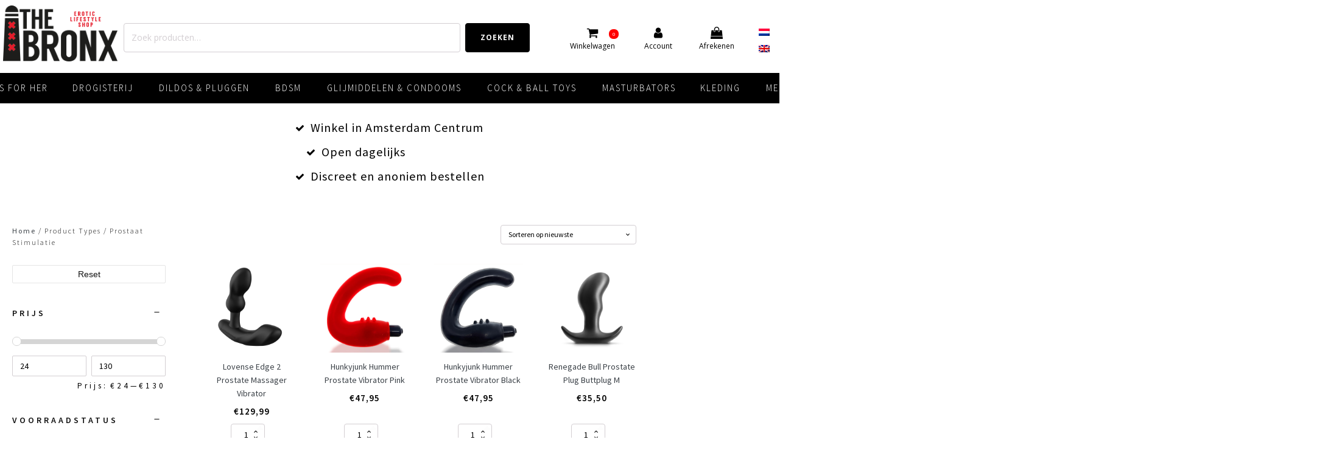

--- FILE ---
content_type: text/html; charset=UTF-8
request_url: https://bronx.nl/product-type/prostaat-stimulatie/
body_size: 47776
content:
<!DOCTYPE html>
<html lang="nl-NL" prefix="og: https://ogp.me/ns#" >
<head>
<meta charset="UTF-8">
<meta name="viewport" content="width=device-width, initial-scale=1.0">
<!-- WP_HEAD() START -->
<link rel="preload" as="style" href="https://fonts.googleapis.com/css?family=Open+Sans:100,200,300,400,500,600,700,800,900|Source+Sans+Pro:100,200,300,400,500,600,700,800,900" >
<link rel="stylesheet" href="https://fonts.googleapis.com/css?family=Open+Sans:100,200,300,400,500,600,700,800,900|Source+Sans+Pro:100,200,300,400,500,600,700,800,900">
<style>img:is([sizes="auto" i], [sizes^="auto," i]) { contain-intrinsic-size: 3000px 1500px }</style>
<link rel="alternate" hreflang="nl" href="https://bronx.nl/product-type/prostaat-stimulatie/" />
<link rel="alternate" hreflang="en" href="https://bronx.nl/product-type/prostate-stimulation/?lang=en" />
<link rel="alternate" hreflang="x-default" href="https://bronx.nl/product-type/prostaat-stimulatie/" />
<!-- Search Engine Optimization door Rank Math - https://rankmath.com/ -->
<title>Prostaat stimulatie | The Bronx Amsterdam</title>
<meta name="robots" content="follow, index, max-snippet:-1, max-video-preview:-1, max-image-preview:large"/>
<link rel="canonical" href="https://bronx.nl/product-type/prostaat-stimulatie/" />
<meta property="og:locale" content="nl_NL" />
<meta property="og:type" content="article" />
<meta property="og:title" content="Prostaat stimulatie | The Bronx Amsterdam" />
<meta property="og:url" content="https://bronx.nl/product-type/prostaat-stimulatie/" />
<meta property="og:site_name" content="The Bronx Amsterdam" />
<meta property="article:publisher" content="https://www.facebook.com/The-Bronx-Amsterdam-104202485167340" />
<meta property="og:image" content="https://bronx.nl/wp-content/uploads/2023/11/bronx-banner-header-1024x377.jpg" />
<meta property="og:image:secure_url" content="https://bronx.nl/wp-content/uploads/2023/11/bronx-banner-header-1024x377.jpg" />
<meta property="og:image:width" content="1024" />
<meta property="og:image:height" content="377" />
<meta property="og:image:type" content="image/jpeg" />
<meta name="twitter:card" content="summary_large_image" />
<meta name="twitter:title" content="Prostaat stimulatie | The Bronx Amsterdam" />
<meta name="twitter:site" content="@Bronx1976" />
<meta name="twitter:image" content="https://bronx.nl/wp-content/uploads/2023/11/bronx-banner-header-1024x377.jpg" />
<meta name="twitter:label1" content="Producten" />
<meta name="twitter:data1" content="10" />
<script type="application/ld+json" class="rank-math-schema">{"@context":"https://schema.org","@graph":[{"@type":"Place","@id":"https://bronx.nl/#place","geo":{"@type":"GeoCoordinates","latitude":"52.365219","longitude":"4.885931"},"hasMap":"https://www.google.com/maps/search/?api=1&amp;query=52.365219,4.885931","address":{"@type":"PostalAddress","streetAddress":"Kerkstraat 53-55 hs","addressLocality":"Amsterdam","addressRegion":"Noord-Holland","postalCode":"1017 GC","addressCountry":"Nederland"}},{"@type":"Organization","@id":"https://bronx.nl/#organization","name":"The Bronx Amsterdam","url":"https://bronx.nl","sameAs":["https://www.facebook.com/The-Bronx-Amsterdam-104202485167340","https://twitter.com/Bronx1976"],"email":"info@bronx.nl","address":{"@type":"PostalAddress","streetAddress":"Kerkstraat 53-55 hs","addressLocality":"Amsterdam","addressRegion":"Noord-Holland","postalCode":"1017 GC","addressCountry":"Nederland"},"logo":{"@type":"ImageObject","@id":"https://bronx.nl/#logo","url":"https://bronx.nl/wp-content/uploads/2023/12/bronx-logo-christmas.png","contentUrl":"https://bronx.nl/wp-content/uploads/2023/12/bronx-logo-christmas.png","caption":"The Bronx Amsterdam","inLanguage":"nl-NL"},"contactPoint":[{"@type":"ContactPoint","telephone":"020 623 1548","contactType":"customer support"}],"location":{"@id":"https://bronx.nl/#place"}},{"@type":"WebSite","@id":"https://bronx.nl/#website","url":"https://bronx.nl","name":"The Bronx Amsterdam","alternateName":"The Bronx | Erotic Lifestyle Shop","publisher":{"@id":"https://bronx.nl/#organization"},"inLanguage":"nl-NL"},{"@type":"CollectionPage","@id":"https://bronx.nl/product-type/prostaat-stimulatie/#webpage","url":"https://bronx.nl/product-type/prostaat-stimulatie/","name":"Prostaat stimulatie | The Bronx Amsterdam","isPartOf":{"@id":"https://bronx.nl/#website"},"inLanguage":"nl-NL"},{"@context":"https://schema.org/","@graph":[{"@type":"Product","name":"Lovense Edge 2 Prostate Massager Vibrator | The Bronx Amsterdam","url":"https://bronx.nl/product/lovense-edge-2-prostate-massager-vibrator/","@id":"https://bronx.nl/product/lovense-edge-2-prostate-massager-vibrator/","description":"Lovense Edge 2: krachtige app-gestuurde prostaat massager!"},{"@type":"Product","name":"Hunkyjunk Hummer Prostate Vibrator Pink | The Bronx Amsterdam","url":"https://bronx.nl/product/hunkyjunk-hummer-prostate-vibrator-pink/","@id":"https://bronx.nl/product/hunkyjunk-hummer-prostate-vibrator-pink/","description":"HUMMER prostaat pegger is een prostaat vibrator van h\u00fcnkyjunk Ervaar de diepe innerlijke buzz met deze HUMMER vibrerende prostaat stimulator! Krijg een innerlijke sfeer van HUJ met onze nieuwe HUMMER rev - viber prostaatpegger...deze fluweelzachte siliconenmix pegger is gemaakt van Plus+SILICONE materiaal, dus het is glad en warm en extra rubberachtig. Het ontwerp is gemakkelijk vast te houden en te manoeuvreren met een noppenstructuur bovenop de sterke kogelvibe voor extra stank - kietelen - dit is het handvat dat je vasthoudt om de duim te schuiven - dikke, gladde schacht naar binnen. Ontworpen om gemakkelijk in te schuiven, de siliconen afgedichte vibe - switch clicks voor instant shakes en rillingen... onze \" rev viber \" verwijderbare bullet stuurt een diep zoemend gevoel helemaal naar de rubberachtige punt. Siliconen verzegelde vibe unit voorkomt dat zweet of glijmiddel binnendringt. H\u00fcnkyjunk vibes betekent HUJ plezier. INFO: Rechts - maat pegger met noppen vibe basis Gladde taps toelopende gebogen schacht raakt de juiste plekken Bullet rev - viber in basis heeft verzegelde siliconen klik - schakelaar Nubby-textuur op de basis voor het kietelen van geurtjes Plus+SILICONE matte fluwelen afwerking siliconen/TPR blend METINGEN/GEWICHTEN Inbrengbare lengte: 18 cm Totale lengte: 31 cm Diameter tip: .75 \"/ 12 mm Diameter voet: 1,5\u201d/ 4 cm Omtrekpunt: 3,5\u201d/ 9 cm Omtrekbasis: 3,75\u201d/ 95 mm Productgewicht: 5.3 oz / 150 g AFMETINGEN VERPAKKING: Hoogte: 19 cm Breedte: 5,75\u201d/ 15 cm Diepte: 1,5\u201d/ 4 cm Totaal gewicht: 7 oz/ 190 g"},{"@type":"Product","name":"Hunkyjunk Hummer Prostate Vibrator Black | The Bronx Amsterdam","url":"https://bronx.nl/product/hunkyjunk-hummer-prostate-vibrator-black/","@id":"https://bronx.nl/product/hunkyjunk-hummer-prostate-vibrator-black/","description":"HUMMER prostaat pegger is een prostaat vibrator van h\u00fcnkyjunk"},{"@type":"Product","name":"Renegade Bull Prostate Plug Buttplug M | The Bronx Amsterdam","url":"https://bronx.nl/product/renegade-bull-prostate-plug-buttplug-m/","@id":"https://bronx.nl/product/renegade-bull-prostate-plug-buttplug-m/","description":"Nieuwe en unieke pluggen gemaakt door Renegade. Deze pluggen zijn gemaakt van superzachte en veerkrachtige siliconen en kunnen op verzoek worden aangepast om te passen en uit te breiden. Alleen beperkt door uw verbeelding. Verkrijgbaar in diverse vormen en maten."},{"@type":"Product","name":"Renegade Bull Prostate Plug Buttplug S | The Bronx Amsterdam","url":"https://bronx.nl/product/renegade-bull-prostate-plug-buttplug-s/","@id":"https://bronx.nl/product/renegade-bull-prostate-plug-buttplug-s/","description":"Nieuwe en unieke pluggen gemaakt door Renegade. Deze pluggen zijn gemaakt van superzachte en veerkrachtige siliconen en kunnen op verzoek worden aangepast om te passen en uit te breiden. Alleen beperkt door uw verbeelding. Verkrijgbaar in diverse vormen en maten."},{"@type":"Product","name":"Nexus RIDE Prostate Vibrator Massager | The Bronx Amsterdam","url":"https://bronx.nl/product/nexus-ride-prostate-vibrator-massager/","@id":"https://bronx.nl/product/nexus-ride-prostate-vibrator-massager/","description":"Deze Nexus RIDE Prostate Vibrator Massager Stimulator is een geweldig product voor diegenen die willen overstappen van niet-vibrerende prostaatstimulators maar nog niet klaar zijn om in een REVO te investeren. Vibrator twee sterke trilmotoren, \u00e9\u00e9n in de schacht en \u00e9\u00e9n in de basis voor dubbele prostaat- en perineumstimulatie. Wordt geleverd met afstandsbedieningstechnologie tot 8 meter. 6 vibratiestanden. 48 Combinaties van plezier. Ergonomisch gevormde schacht. 100% lichaamsveilige siliconen. Oplaadbaar via USB. Waterdicht volgens IPX7-norm, kan gedurende 30 minuten tot 1 m in water worden ondergedompeld. Standaard oplaadtijd is 2 uur, geeft 80 minuten speeltijd TOTALE HOOGTE X BREEDTE BASIS: 5,5 x 4,7 inch (140 mm x 120 mm) IN TE BRENGEN SCHACHT LENGTE: 3,9 inch (100 mm) SCHACHTDIAMETER: 1,3 inch (35 mm) op het breedste punt"},{"@type":"Product","name":"Nexus REVO Prostate Vibrator Vibrating Rotating Prostate Massager | The Bronx Amsterdam","url":"https://bronx.nl/product/nexus-revo-prostate-vibrator-vibrating-rotating-prostate-massager/","@id":"https://bronx.nl/product/nexus-revo-prostate-vibrator-vibrating-rotating-prostate-massager/","description":"De Nexus Revo is een prostate vibrator met roterende kop voor prostaat stimulatie. Nexus Revo levert discreet op afstand gericht genot aan de prostaat en het perineum om geweldige prostaatorgasmen te leveren! Deze nieuwe, bijgewerkte versie heeft een bi-roterende as met 2 snelheden die de prostaat zacht maar zeker masseert terwijl de perineum-stimulator met 6 functies trilt om u gelijktijdige stimulatie te geven. Je kunt beide onafhankelijk van elkaar besturen, waardoor je 34 combinaties van plezier hebt! Revo is gemaakt van siliconen van hoge kwaliteit, wat betekent dat het hypoallergeen en niet-poreus is en nu ook waterdicht, wat betekent dat je je plezier in bad of onder de douche kunt nemen!"},{"@type":"Product","name":"Nexus Ace Vibrating Buttplug - Medium | The Bronx Amsterdam","url":"https://bronx.nl/product/nexus-ace-vibrating-buttplug-medium/","@id":"https://bronx.nl/product/nexus-ace-vibrating-buttplug-medium/","description":"De Nexus Ace vibrating buttplug is een luxe oplaadbare buttplug vibrator voor wie meer wil van zijn plezierproducten."},{"@type":"Product","name":"Nexus SIMUL8 - Prostate Vibrator met Cockring | The Bronx Amsterdam","url":"https://bronx.nl/product/nexus-simul8-vibrating-dual-motor-anal-cock-and-ball-toy/","@id":"https://bronx.nl/product/nexus-simul8-vibrating-dual-motor-anal-cock-and-ball-toy/","description":"De Nexus SIMUL8 Prostate Vibrator met cock- and ballring is een siliconen tweezijdige vibrerende stimulator die zowel je prostaat als perineum verwent. De super stretchy cockring en balring zorgen voor een hardere en langere erectie, terwijl de ergonomisch vormgegeven schacht en basis je prostaat en perineum stimuleren. Omdat je beide vibrators onafhankelijk aan kunt sturen, heb je heel gamma aan pleziercombinaties tot je beschikking: wel 48 stuks! De Nexus SIMUL8 Prostate Edition is oplaadbaar, de magnetische lader is bijgesloten. Gebruik glijmiddel op waterbasis. NEXUS - SIMUL8 VIBRATING DUAL MOTOR ANAL COCK AND BALL TOY Nexus Simul8 zorgt dat zowel jij als je partner tevreden zijn. De super rekbare penis-, en testikel ring zorgt ervoor dat je langer hard bent, terwijl de ergonomisch gevormde vibrerende schacht de prostaat en perineum stimuleert tijdens het stoten. - 100% siliconen - 6 stimulatie patronen - Oplaadbaar - Waterproof"},{"@type":"Product","name":"Nexus SIMUL8 Plug Edition Buttplug Vibrator with Cockring | The Bronx Amsterdam","url":"https://bronx.nl/product/nexus-simul8-plug-edition-buttplug-vibrator-vibrating-dual-motor-anal-cock/","@id":"https://bronx.nl/product/nexus-simul8-plug-edition-buttplug-vibrator-vibrating-dual-motor-anal-cock/","description":"De Nexus SIMUL8 Plug Edition is een buttplug vibrator - een vibrerende buttplug met een cock- en ballring."}]}]}</script>
<!-- /Rank Math WordPress SEO plugin -->
<link rel='dns-prefetch' href='//www.googletagmanager.com' />
<link rel="alternate" type="application/rss+xml" title="The Bronx Amsterdam &raquo; Prostaat stimulatie Product Type feed" href="https://bronx.nl/product-type/prostaat-stimulatie/feed/" />
<!-- <link rel='stylesheet' id='wc-ogone-checkout-block-css' href='https://bronx.nl/wp-content/plugins/woocommerce-gateway-ogone/assets/css/blocks/wc-ogone-checkout-block.css?ver=1.16.1' type='text/css' media='all' /> -->
<!-- <link rel='stylesheet' id='wp-block-library-css' href='https://bronx.nl/wp-includes/css/dist/block-library/style.min.css?ver=6.8.3' type='text/css' media='all' /> -->
<link rel="stylesheet" type="text/css" href="//bronx.nl/wp-content/cache/wpfc-minified/eqef299l/211ow.css" media="all"/>
<style id='classic-theme-styles-inline-css' type='text/css'>
/*! This file is auto-generated */
.wp-block-button__link{color:#fff;background-color:#32373c;border-radius:9999px;box-shadow:none;text-decoration:none;padding:calc(.667em + 2px) calc(1.333em + 2px);font-size:1.125em}.wp-block-file__button{background:#32373c;color:#fff;text-decoration:none}
</style>
<style id='global-styles-inline-css' type='text/css'>
:root{--wp--preset--aspect-ratio--square: 1;--wp--preset--aspect-ratio--4-3: 4/3;--wp--preset--aspect-ratio--3-4: 3/4;--wp--preset--aspect-ratio--3-2: 3/2;--wp--preset--aspect-ratio--2-3: 2/3;--wp--preset--aspect-ratio--16-9: 16/9;--wp--preset--aspect-ratio--9-16: 9/16;--wp--preset--color--black: #000000;--wp--preset--color--cyan-bluish-gray: #abb8c3;--wp--preset--color--white: #ffffff;--wp--preset--color--pale-pink: #f78da7;--wp--preset--color--vivid-red: #cf2e2e;--wp--preset--color--luminous-vivid-orange: #ff6900;--wp--preset--color--luminous-vivid-amber: #fcb900;--wp--preset--color--light-green-cyan: #7bdcb5;--wp--preset--color--vivid-green-cyan: #00d084;--wp--preset--color--pale-cyan-blue: #8ed1fc;--wp--preset--color--vivid-cyan-blue: #0693e3;--wp--preset--color--vivid-purple: #9b51e0;--wp--preset--gradient--vivid-cyan-blue-to-vivid-purple: linear-gradient(135deg,rgba(6,147,227,1) 0%,rgb(155,81,224) 100%);--wp--preset--gradient--light-green-cyan-to-vivid-green-cyan: linear-gradient(135deg,rgb(122,220,180) 0%,rgb(0,208,130) 100%);--wp--preset--gradient--luminous-vivid-amber-to-luminous-vivid-orange: linear-gradient(135deg,rgba(252,185,0,1) 0%,rgba(255,105,0,1) 100%);--wp--preset--gradient--luminous-vivid-orange-to-vivid-red: linear-gradient(135deg,rgba(255,105,0,1) 0%,rgb(207,46,46) 100%);--wp--preset--gradient--very-light-gray-to-cyan-bluish-gray: linear-gradient(135deg,rgb(238,238,238) 0%,rgb(169,184,195) 100%);--wp--preset--gradient--cool-to-warm-spectrum: linear-gradient(135deg,rgb(74,234,220) 0%,rgb(151,120,209) 20%,rgb(207,42,186) 40%,rgb(238,44,130) 60%,rgb(251,105,98) 80%,rgb(254,248,76) 100%);--wp--preset--gradient--blush-light-purple: linear-gradient(135deg,rgb(255,206,236) 0%,rgb(152,150,240) 100%);--wp--preset--gradient--blush-bordeaux: linear-gradient(135deg,rgb(254,205,165) 0%,rgb(254,45,45) 50%,rgb(107,0,62) 100%);--wp--preset--gradient--luminous-dusk: linear-gradient(135deg,rgb(255,203,112) 0%,rgb(199,81,192) 50%,rgb(65,88,208) 100%);--wp--preset--gradient--pale-ocean: linear-gradient(135deg,rgb(255,245,203) 0%,rgb(182,227,212) 50%,rgb(51,167,181) 100%);--wp--preset--gradient--electric-grass: linear-gradient(135deg,rgb(202,248,128) 0%,rgb(113,206,126) 100%);--wp--preset--gradient--midnight: linear-gradient(135deg,rgb(2,3,129) 0%,rgb(40,116,252) 100%);--wp--preset--font-size--small: 13px;--wp--preset--font-size--medium: 20px;--wp--preset--font-size--large: 36px;--wp--preset--font-size--x-large: 42px;--wp--preset--spacing--20: 0.44rem;--wp--preset--spacing--30: 0.67rem;--wp--preset--spacing--40: 1rem;--wp--preset--spacing--50: 1.5rem;--wp--preset--spacing--60: 2.25rem;--wp--preset--spacing--70: 3.38rem;--wp--preset--spacing--80: 5.06rem;--wp--preset--shadow--natural: 6px 6px 9px rgba(0, 0, 0, 0.2);--wp--preset--shadow--deep: 12px 12px 50px rgba(0, 0, 0, 0.4);--wp--preset--shadow--sharp: 6px 6px 0px rgba(0, 0, 0, 0.2);--wp--preset--shadow--outlined: 6px 6px 0px -3px rgba(255, 255, 255, 1), 6px 6px rgba(0, 0, 0, 1);--wp--preset--shadow--crisp: 6px 6px 0px rgba(0, 0, 0, 1);}:where(.is-layout-flex){gap: 0.5em;}:where(.is-layout-grid){gap: 0.5em;}body .is-layout-flex{display: flex;}.is-layout-flex{flex-wrap: wrap;align-items: center;}.is-layout-flex > :is(*, div){margin: 0;}body .is-layout-grid{display: grid;}.is-layout-grid > :is(*, div){margin: 0;}:where(.wp-block-columns.is-layout-flex){gap: 2em;}:where(.wp-block-columns.is-layout-grid){gap: 2em;}:where(.wp-block-post-template.is-layout-flex){gap: 1.25em;}:where(.wp-block-post-template.is-layout-grid){gap: 1.25em;}.has-black-color{color: var(--wp--preset--color--black) !important;}.has-cyan-bluish-gray-color{color: var(--wp--preset--color--cyan-bluish-gray) !important;}.has-white-color{color: var(--wp--preset--color--white) !important;}.has-pale-pink-color{color: var(--wp--preset--color--pale-pink) !important;}.has-vivid-red-color{color: var(--wp--preset--color--vivid-red) !important;}.has-luminous-vivid-orange-color{color: var(--wp--preset--color--luminous-vivid-orange) !important;}.has-luminous-vivid-amber-color{color: var(--wp--preset--color--luminous-vivid-amber) !important;}.has-light-green-cyan-color{color: var(--wp--preset--color--light-green-cyan) !important;}.has-vivid-green-cyan-color{color: var(--wp--preset--color--vivid-green-cyan) !important;}.has-pale-cyan-blue-color{color: var(--wp--preset--color--pale-cyan-blue) !important;}.has-vivid-cyan-blue-color{color: var(--wp--preset--color--vivid-cyan-blue) !important;}.has-vivid-purple-color{color: var(--wp--preset--color--vivid-purple) !important;}.has-black-background-color{background-color: var(--wp--preset--color--black) !important;}.has-cyan-bluish-gray-background-color{background-color: var(--wp--preset--color--cyan-bluish-gray) !important;}.has-white-background-color{background-color: var(--wp--preset--color--white) !important;}.has-pale-pink-background-color{background-color: var(--wp--preset--color--pale-pink) !important;}.has-vivid-red-background-color{background-color: var(--wp--preset--color--vivid-red) !important;}.has-luminous-vivid-orange-background-color{background-color: var(--wp--preset--color--luminous-vivid-orange) !important;}.has-luminous-vivid-amber-background-color{background-color: var(--wp--preset--color--luminous-vivid-amber) !important;}.has-light-green-cyan-background-color{background-color: var(--wp--preset--color--light-green-cyan) !important;}.has-vivid-green-cyan-background-color{background-color: var(--wp--preset--color--vivid-green-cyan) !important;}.has-pale-cyan-blue-background-color{background-color: var(--wp--preset--color--pale-cyan-blue) !important;}.has-vivid-cyan-blue-background-color{background-color: var(--wp--preset--color--vivid-cyan-blue) !important;}.has-vivid-purple-background-color{background-color: var(--wp--preset--color--vivid-purple) !important;}.has-black-border-color{border-color: var(--wp--preset--color--black) !important;}.has-cyan-bluish-gray-border-color{border-color: var(--wp--preset--color--cyan-bluish-gray) !important;}.has-white-border-color{border-color: var(--wp--preset--color--white) !important;}.has-pale-pink-border-color{border-color: var(--wp--preset--color--pale-pink) !important;}.has-vivid-red-border-color{border-color: var(--wp--preset--color--vivid-red) !important;}.has-luminous-vivid-orange-border-color{border-color: var(--wp--preset--color--luminous-vivid-orange) !important;}.has-luminous-vivid-amber-border-color{border-color: var(--wp--preset--color--luminous-vivid-amber) !important;}.has-light-green-cyan-border-color{border-color: var(--wp--preset--color--light-green-cyan) !important;}.has-vivid-green-cyan-border-color{border-color: var(--wp--preset--color--vivid-green-cyan) !important;}.has-pale-cyan-blue-border-color{border-color: var(--wp--preset--color--pale-cyan-blue) !important;}.has-vivid-cyan-blue-border-color{border-color: var(--wp--preset--color--vivid-cyan-blue) !important;}.has-vivid-purple-border-color{border-color: var(--wp--preset--color--vivid-purple) !important;}.has-vivid-cyan-blue-to-vivid-purple-gradient-background{background: var(--wp--preset--gradient--vivid-cyan-blue-to-vivid-purple) !important;}.has-light-green-cyan-to-vivid-green-cyan-gradient-background{background: var(--wp--preset--gradient--light-green-cyan-to-vivid-green-cyan) !important;}.has-luminous-vivid-amber-to-luminous-vivid-orange-gradient-background{background: var(--wp--preset--gradient--luminous-vivid-amber-to-luminous-vivid-orange) !important;}.has-luminous-vivid-orange-to-vivid-red-gradient-background{background: var(--wp--preset--gradient--luminous-vivid-orange-to-vivid-red) !important;}.has-very-light-gray-to-cyan-bluish-gray-gradient-background{background: var(--wp--preset--gradient--very-light-gray-to-cyan-bluish-gray) !important;}.has-cool-to-warm-spectrum-gradient-background{background: var(--wp--preset--gradient--cool-to-warm-spectrum) !important;}.has-blush-light-purple-gradient-background{background: var(--wp--preset--gradient--blush-light-purple) !important;}.has-blush-bordeaux-gradient-background{background: var(--wp--preset--gradient--blush-bordeaux) !important;}.has-luminous-dusk-gradient-background{background: var(--wp--preset--gradient--luminous-dusk) !important;}.has-pale-ocean-gradient-background{background: var(--wp--preset--gradient--pale-ocean) !important;}.has-electric-grass-gradient-background{background: var(--wp--preset--gradient--electric-grass) !important;}.has-midnight-gradient-background{background: var(--wp--preset--gradient--midnight) !important;}.has-small-font-size{font-size: var(--wp--preset--font-size--small) !important;}.has-medium-font-size{font-size: var(--wp--preset--font-size--medium) !important;}.has-large-font-size{font-size: var(--wp--preset--font-size--large) !important;}.has-x-large-font-size{font-size: var(--wp--preset--font-size--x-large) !important;}
:where(.wp-block-post-template.is-layout-flex){gap: 1.25em;}:where(.wp-block-post-template.is-layout-grid){gap: 1.25em;}
:where(.wp-block-columns.is-layout-flex){gap: 2em;}:where(.wp-block-columns.is-layout-grid){gap: 2em;}
:root :where(.wp-block-pullquote){font-size: 1.5em;line-height: 1.6;}
</style>
<!-- <link rel='stylesheet' id='contact-form-7-css' href='https://bronx.nl/wp-content/plugins/contact-form-7/includes/css/styles.css?ver=6.1.3' type='text/css' media='all' /> -->
<!-- <link rel='stylesheet' id='oxygen-css' href='https://bronx.nl/wp-content/plugins/oxygen/component-framework/oxygen.css?ver=4.9.1' type='text/css' media='all' /> -->
<!-- <link rel='stylesheet' id='woocommerce-layout-css' href='https://bronx.nl/wp-content/plugins/woocommerce/assets/css/woocommerce-layout.css?ver=10.3.4' type='text/css' media='all' /> -->
<link rel="stylesheet" type="text/css" href="//bronx.nl/wp-content/cache/wpfc-minified/6o0e8ull/bttgp.css" media="all"/>
<!-- <link rel='stylesheet' id='woocommerce-smallscreen-css' href='https://bronx.nl/wp-content/plugins/woocommerce/assets/css/woocommerce-smallscreen.css?ver=10.3.4' type='text/css' media='only screen and (max-width: 768px)' /> -->
<link rel="stylesheet" type="text/css" href="//bronx.nl/wp-content/cache/wpfc-minified/2qy3p5qx/211ow.css" media="only screen and (max-width: 768px)"/>
<!-- <link rel='stylesheet' id='woocommerce-general-css' href='https://bronx.nl/wp-content/plugins/woocommerce/assets/css/woocommerce.css?ver=10.3.4' type='text/css' media='all' /> -->
<link rel="stylesheet" type="text/css" href="//bronx.nl/wp-content/cache/wpfc-minified/l8hv1qxz/211ow.css" media="all"/>
<style id='woocommerce-inline-inline-css' type='text/css'>
.woocommerce form .form-row .required { visibility: visible; }
</style>
<!-- <link rel='stylesheet' id='wpml-legacy-horizontal-list-0-css' href='https://bronx.nl/wp-content/plugins/sitepress-multilingual-cms/templates/language-switchers/legacy-list-horizontal/style.min.css?ver=1' type='text/css' media='all' /> -->
<link rel="stylesheet" type="text/css" href="//bronx.nl/wp-content/cache/wpfc-minified/8tr132r8/211ow.css" media="all"/>
<style id='wpml-legacy-horizontal-list-0-inline-css' type='text/css'>
.wpml-ls-statics-shortcode_actions{background-color:#ffffff;}
</style>
<!-- <link rel='stylesheet' id='photoswipe-css' href='https://bronx.nl/wp-content/plugins/woocommerce/assets/css/photoswipe/photoswipe.min.css?ver=10.3.4' type='text/css' media='all' /> -->
<!-- <link rel='stylesheet' id='photoswipe-default-skin-css' href='https://bronx.nl/wp-content/plugins/woocommerce/assets/css/photoswipe/default-skin/default-skin.min.css?ver=10.3.4' type='text/css' media='all' /> -->
<!-- <link rel='stylesheet' id='wcpf-plugin-style-css' href='https://bronx.nl/wp-content/plugins/woocommerce-product-filters/assets/css/plugin.css?ver=1.4.38' type='text/css' media='all' /> -->
<!-- <link rel='stylesheet' id='brands-styles-css' href='https://bronx.nl/wp-content/plugins/woocommerce/assets/css/brands.css?ver=10.3.4' type='text/css' media='all' /> -->
<link rel="stylesheet" type="text/css" href="//bronx.nl/wp-content/cache/wpfc-minified/lohqujj6/bgqp0.css" media="all"/>
<!-- <link rel='stylesheet' id='mollie-applepaydirect-css' href='https://bronx.nl/wp-content/plugins/mollie-payments-for-woocommerce/public/css/mollie-applepaydirect.min.css?ver=1762355020' type='text/css' media='screen' /> -->
<link rel="stylesheet" type="text/css" href="//bronx.nl/wp-content/cache/wpfc-minified/1f9cubl5/67rmz.css" media="screen"/>
<!-- <link rel='stylesheet' id='postnl-fe-checkout-css' href='https://bronx.nl/wp-content/plugins/woo-postnl/assets/css/fe-checkout.css?ver=5.8.1' type='text/css' media='all' /> -->
<link rel="stylesheet" type="text/css" href="//bronx.nl/wp-content/cache/wpfc-minified/7kyntwup/211ow.css" media="all"/>
<script type="text/javascript" id="woocommerce-google-analytics-integration-gtag-js-after">
/* <![CDATA[ */
/* Google Analytics for WooCommerce (gtag.js) */
window.dataLayer = window.dataLayer || [];
function gtag(){dataLayer.push(arguments);}
// Set up default consent state.
for ( const mode of [{"analytics_storage":"denied","ad_storage":"denied","ad_user_data":"denied","ad_personalization":"denied","region":["AT","BE","BG","HR","CY","CZ","DK","EE","FI","FR","DE","GR","HU","IS","IE","IT","LV","LI","LT","LU","MT","NL","NO","PL","PT","RO","SK","SI","ES","SE","GB","CH"]}] || [] ) {
gtag( "consent", "default", { "wait_for_update": 500, ...mode } );
}
gtag("js", new Date());
gtag("set", "developer_id.dOGY3NW", true);
gtag("config", "G-ETPCDYNGDF", {"track_404":true,"allow_google_signals":true,"logged_in":false,"linker":{"domains":[],"allow_incoming":false},"custom_map":{"dimension1":"logged_in"}});
/* ]]> */
</script>
<script src='//bronx.nl/wp-content/cache/wpfc-minified/eevezdhw/211ow.js' type="text/javascript"></script>
<!-- <script type="text/javascript" src="https://bronx.nl/wp-includes/js/jquery/jquery.min.js?ver=3.7.1" id="jquery-core-js"></script> -->
<!-- <script type="text/javascript" src="https://bronx.nl/wp-content/plugins/woocommerce/assets/js/jquery-blockui/jquery.blockUI.min.js?ver=2.7.0-wc.10.3.4" id="wc-jquery-blockui-js" defer="defer" data-wp-strategy="defer"></script> -->
<script type="text/javascript" id="wc-add-to-cart-js-extra">
/* <![CDATA[ */
var wc_add_to_cart_params = {"ajax_url":"\/wp-admin\/admin-ajax.php","wc_ajax_url":"\/?wc-ajax=%%endpoint%%","i18n_view_cart":"Bekijk winkelwagen","cart_url":"https:\/\/bronx.nl\/winkelwagen\/","is_cart":"","cart_redirect_after_add":"no"};
/* ]]> */
</script>
<script src='//bronx.nl/wp-content/cache/wpfc-minified/jqxdug8l/21201.js' type="text/javascript"></script>
<!-- <script type="text/javascript" src="https://bronx.nl/wp-content/plugins/woocommerce/assets/js/frontend/add-to-cart.min.js?ver=10.3.4" id="wc-add-to-cart-js" defer="defer" data-wp-strategy="defer"></script> -->
<!-- <script type="text/javascript" src="https://bronx.nl/wp-content/plugins/woocommerce/assets/js/js-cookie/js.cookie.min.js?ver=2.1.4-wc.10.3.4" id="wc-js-cookie-js" defer="defer" data-wp-strategy="defer"></script> -->
<script type="text/javascript" id="woocommerce-js-extra">
/* <![CDATA[ */
var woocommerce_params = {"ajax_url":"\/wp-admin\/admin-ajax.php","wc_ajax_url":"\/?wc-ajax=%%endpoint%%","i18n_password_show":"Wachtwoord weergeven","i18n_password_hide":"Wachtwoord verbergen"};
/* ]]> */
</script>
<script src='//bronx.nl/wp-content/cache/wpfc-minified/34onuow/21201.js' type="text/javascript"></script>
<!-- <script type="text/javascript" src="https://bronx.nl/wp-content/plugins/woocommerce/assets/js/frontend/woocommerce.min.js?ver=10.3.4" id="woocommerce-js" defer="defer" data-wp-strategy="defer"></script> -->
<!-- <script type="text/javascript" src="https://bronx.nl/wp-content/plugins/woocommerce/assets/js/zoom/jquery.zoom.min.js?ver=1.7.21-wc.10.3.4" id="wc-zoom-js" defer="defer" data-wp-strategy="defer"></script> -->
<!-- <script type="text/javascript" src="https://bronx.nl/wp-content/plugins/woocommerce/assets/js/flexslider/jquery.flexslider.min.js?ver=2.7.2-wc.10.3.4" id="wc-flexslider-js" defer="defer" data-wp-strategy="defer"></script> -->
<!-- <script type="text/javascript" src="https://bronx.nl/wp-content/plugins/woocommerce/assets/js/photoswipe/photoswipe.min.js?ver=4.1.1-wc.10.3.4" id="wc-photoswipe-js" defer="defer" data-wp-strategy="defer"></script> -->
<!-- <script type="text/javascript" src="https://bronx.nl/wp-content/plugins/woocommerce/assets/js/photoswipe/photoswipe-ui-default.min.js?ver=4.1.1-wc.10.3.4" id="wc-photoswipe-ui-default-js" defer="defer" data-wp-strategy="defer"></script> -->
<script type="text/javascript" id="wc-single-product-js-extra">
/* <![CDATA[ */
var wc_single_product_params = {"i18n_required_rating_text":"Selecteer een waardering","i18n_rating_options":["1 van de 5 sterren","2 van de 5 sterren","3 van de 5 sterren","4 van de 5 sterren","5 van de 5 sterren"],"i18n_product_gallery_trigger_text":"Afbeeldinggalerij in volledig scherm bekijken","review_rating_required":"yes","flexslider":{"rtl":false,"animation":"slide","smoothHeight":true,"directionNav":false,"controlNav":"thumbnails","slideshow":false,"animationSpeed":500,"animationLoop":false,"allowOneSlide":false,"touch":false},"zoom_enabled":"1","zoom_options":[],"photoswipe_enabled":"1","photoswipe_options":{"shareEl":false,"closeOnScroll":false,"history":false,"hideAnimationDuration":0,"showAnimationDuration":0},"flexslider_enabled":"1"};
/* ]]> */
</script>
<script src='//bronx.nl/wp-content/cache/wpfc-minified/moam7mvk/21201.js' type="text/javascript"></script>
<!-- <script type="text/javascript" src="https://bronx.nl/wp-content/plugins/woocommerce/assets/js/frontend/single-product.min.js?ver=10.3.4" id="wc-single-product-js" defer="defer" data-wp-strategy="defer"></script> -->
<!-- <script type="text/javascript" src="https://bronx.nl/wp-includes/js/jquery/ui/core.min.js?ver=1.13.3" id="jquery-ui-core-js"></script> -->
<!-- <script type="text/javascript" src="https://bronx.nl/wp-includes/js/jquery/ui/mouse.min.js?ver=1.13.3" id="jquery-ui-mouse-js"></script> -->
<!-- <script type="text/javascript" src="https://bronx.nl/wp-includes/js/jquery/ui/slider.min.js?ver=1.13.3" id="jquery-ui-slider-js"></script> -->
<!-- <script type="text/javascript" src="https://bronx.nl/wp-content/plugins/woocommerce-product-filters/assets/js/front-vendor.js?ver=1.4.38" id="wcpf-plugin-vendor-script-js"></script> -->
<!-- <script type="text/javascript" src="https://bronx.nl/wp-includes/js/underscore.min.js?ver=1.13.7" id="underscore-js"></script> -->
<script type="text/javascript" id="wp-util-js-extra">
/* <![CDATA[ */
var _wpUtilSettings = {"ajax":{"url":"\/wp-admin\/admin-ajax.php"}};
/* ]]> */
</script>
<script src='//bronx.nl/wp-content/cache/wpfc-minified/7msd8lpn/211ow.js' type="text/javascript"></script>
<!-- <script type="text/javascript" src="https://bronx.nl/wp-includes/js/wp-util.min.js?ver=6.8.3" id="wp-util-js"></script> -->
<!-- <script type="text/javascript" src="https://bronx.nl/wp-content/plugins/woocommerce/assets/js/accounting/accounting.min.js?ver=0.4.2" id="wc-accounting-js"></script> -->
<script type="text/javascript" id="wcpf-plugin-script-js-extra">
/* <![CDATA[ */
var WCPFData = {"registerEntities":{"Project":{"id":"Project","class":"WooCommerce_Product_Filter_Plugin\\Entity","post_type":"wcpf_project","label":"Project","default_options":{"urlNavigation":"query","filteringStarts":"auto","urlNavigationOptions":[],"useComponents":["pagination","sorting","results-count","page-title","breadcrumb"],"paginationAjax":true,"sortingAjax":true,"productsContainerSelector":".products","paginationSelector":".woocommerce-pagination","resultCountSelector":".woocommerce-result-count","sortingSelector":".woocommerce-ordering","pageTitleSelector":".woocommerce-products-header__title","breadcrumbSelector":".woocommerce-breadcrumb","multipleContainersForProducts":true},"is_grouped":true,"editor_component_class":"WooCommerce_Product_Filter_Plugin\\Project\\Editor_Component","filter_component_class":"WooCommerce_Product_Filter_Plugin\\Project\\Filter_Component","variations":false},"BoxListField":{"id":"BoxListField","class":"WooCommerce_Product_Filter_Plugin\\Entity","post_type":"wcpf_item","label":"Dooslijst","default_options":{"itemsSource":"attribute","itemsDisplay":"all","queryType":"or","itemsDisplayHierarchical":true,"displayHierarchicalCollapsed":false,"displayTitle":true,"displayToggleContent":true,"defaultToggleState":"show","cssClass":"","actionForEmptyOptions":"hide","displayProductCount":true,"productCountPolicy":"for-option-only","multiSelect":true,"boxSize":"45px"},"is_grouped":false,"editor_component_class":"WooCommerce_Product_Filter_Plugin\\Field\\Box_list\\Editor_Component","filter_component_class":"WooCommerce_Product_Filter_Plugin\\Field\\Box_List\\Filter_Component","variations":true},"CheckBoxListField":{"id":"CheckBoxListField","class":"WooCommerce_Product_Filter_Plugin\\Entity","post_type":"wcpf_item","label":"Selectievak","default_options":{"itemsSource":"attribute","itemsDisplay":"all","queryType":"or","itemsDisplayHierarchical":true,"displayHierarchicalCollapsed":false,"displayTitle":true,"displayToggleContent":true,"defaultToggleState":"show","cssClass":"","actionForEmptyOptions":"hide","displayProductCount":true,"productCountPolicy":"for-option-only","seeMoreOptionsBy":"scrollbar","heightOfVisibleContent":12},"is_grouped":false,"editor_component_class":"WooCommerce_Product_Filter_Plugin\\Field\\Check_Box_List\\Editor_Component","filter_component_class":"WooCommerce_Product_Filter_Plugin\\Field\\Check_Box_List\\Filter_Component","variations":true},"DropDownListField":{"id":"DropDownListField","class":"WooCommerce_Product_Filter_Plugin\\Entity","post_type":"wcpf_item","label":"Keuzemenu","default_options":{"itemsSource":"attribute","itemsDisplay":"all","queryType":"or","itemsDisplayHierarchical":true,"displayHierarchicalCollapsed":false,"displayTitle":true,"displayToggleContent":true,"defaultToggleState":"show","cssClass":"","actionForEmptyOptions":"hide","displayProductCount":true,"productCountPolicy":"for-option-only","titleItemReset":"Alles tonen"},"is_grouped":false,"editor_component_class":"WooCommerce_Product_Filter_Plugin\\Field\\Drop_Down_List\\Editor_Component","filter_component_class":"WooCommerce_Product_Filter_Plugin\\Field\\Drop_Down_List\\Filter_Component","variations":true},"ButtonField":{"id":"ButtonField","class":"WooCommerce_Product_Filter_Plugin\\Entity","post_type":"wcpf_item","label":"Knop","default_options":{"cssClass":"","action":"reset"},"is_grouped":false,"editor_component_class":"WooCommerce_Product_Filter_Plugin\\Field\\Button\\Editor_Component","filter_component_class":"WooCommerce_Product_Filter_Plugin\\Field\\Button\\Filter_Component","variations":true},"ColorListField":{"id":"ColorListField","class":"WooCommerce_Product_Filter_Plugin\\Entity","post_type":"wcpf_item","label":"Kleuren","default_options":{"itemsSource":"attribute","itemsDisplay":"all","queryType":"or","itemsDisplayHierarchical":true,"displayHierarchicalCollapsed":false,"displayTitle":true,"displayToggleContent":true,"defaultToggleState":"show","cssClass":"","actionForEmptyOptions":"hide","displayProductCount":true,"productCountPolicy":"for-option-only","optionKey":"colors"},"is_grouped":false,"editor_component_class":"WooCommerce_Product_Filter_Plugin\\Field\\Color_List\\Editor_Component","filter_component_class":"WooCommerce_Product_Filter_Plugin\\Field\\Color_List\\Filter_Component","variations":true},"RadioListField":{"id":"RadioListField","class":"WooCommerce_Product_Filter_Plugin\\Entity","post_type":"wcpf_item","label":"Radio","default_options":{"itemsSource":"attribute","itemsDisplay":"all","queryType":"or","itemsDisplayHierarchical":true,"displayHierarchicalCollapsed":false,"displayTitle":true,"displayToggleContent":true,"defaultToggleState":"show","cssClass":"","actionForEmptyOptions":"hide","displayProductCount":true,"productCountPolicy":"for-option-only","titleItemReset":"Alles tonen","seeMoreOptionsBy":"scrollbar","heightOfVisibleContent":12},"is_grouped":false,"editor_component_class":"WooCommerce_Product_Filter_Plugin\\Field\\Radio_List\\Editor_Component","filter_component_class":"WooCommerce_Product_Filter_Plugin\\Field\\Radio_List\\Filter_Component","variations":true},"TextListField":{"id":"TextListField","class":"WooCommerce_Product_Filter_Plugin\\Entity","post_type":"wcpf_item","label":"Tekstlijst","default_options":{"itemsSource":"attribute","itemsDisplay":"all","queryType":"or","itemsDisplayHierarchical":true,"displayHierarchicalCollapsed":false,"displayTitle":true,"displayToggleContent":true,"defaultToggleState":"show","cssClass":"","actionForEmptyOptions":"hide","displayProductCount":true,"productCountPolicy":"for-option-only","multiSelect":true,"useInlineStyle":false},"is_grouped":false,"editor_component_class":"WooCommerce_Product_Filter_Plugin\\Field\\Text_List\\Editor_Component","filter_component_class":"WooCommerce_Product_Filter_Plugin\\Field\\Text_List\\Filter_Component","variations":true},"PriceSliderField":{"id":"PriceSliderField","class":"WooCommerce_Product_Filter_Plugin\\Entity","post_type":"wcpf_item","label":"Prijs-slider","default_options":{"minPriceOptionKey":"min-price","maxPriceOptionKey":"max-price","optionKey":"price","optionKeyFormat":"dash","cssClass":"","displayMinMaxInput":true,"displayTitle":true,"displayToggleContent":true,"defaultToggleState":"show","displayPriceLabel":true},"is_grouped":false,"editor_component_class":"WooCommerce_Product_Filter_Plugin\\Field\\Price_Slider\\Editor_Component","filter_component_class":"WooCommerce_Product_Filter_Plugin\\Field\\Price_Slider\\Filter_Component","variations":false},"SimpleBoxLayout":{"id":"SimpleBoxLayout","class":"WooCommerce_Product_Filter_Plugin\\Entity","post_type":"wcpf_item","label":"Simple Box","default_options":{"displayToggleContent":true,"defaultToggleState":"show","cssClass":""},"is_grouped":true,"editor_component_class":"WooCommerce_Product_Filter_Plugin\\Layout\\Simple_Box\\Editor_Component","filter_component_class":"WooCommerce_Product_Filter_Plugin\\Layout\\Simple_Box\\Filter_Component","variations":false},"ColumnsLayout":{"id":"ColumnsLayout","class":"WooCommerce_Product_Filter_Plugin\\Entity","post_type":"wcpf_item","label":"Kolommen","default_options":{"columns":[{"entities":[],"options":{"width":"50%"}}]},"is_grouped":true,"editor_component_class":"WooCommerce_Product_Filter_Plugin\\Layout\\Columns\\Editor_Component","filter_component_class":"WooCommerce_Product_Filter_Plugin\\Layout\\Columns\\Filter_Component","variations":false}},"messages":{"selectNoMatchesFound":"Geen overeenkomsten gevonden"},"selectors":{"productsContainer":".products","paginationContainer":".woocommerce-pagination","resultCount":".woocommerce-result-count","sorting":".woocommerce-ordering","pageTitle":".woocommerce-products-header__title","breadcrumb":".woocommerce-breadcrumb"},"pageUrl":"https:\/\/bronx.nl\/product-type\/prostaat-stimulatie\/","isPaged":"","scriptAfterProductsUpdate":"","scrollTop":"no","priceFormat":{"currencyFormatNumDecimals":0,"currencyFormatSymbol":"&euro;","currencyFormatDecimalSep":",","currencyFormatThousandSep":".","currencyFormat":"%s%v"}};
/* ]]> */
</script>
<script src='//bronx.nl/wp-content/cache/wpfc-minified/mkwbohf8/211ow.js' type="text/javascript"></script>
<!-- <script type="text/javascript" src="https://bronx.nl/wp-content/plugins/woocommerce-product-filters/assets/build/js/plugin.js?ver=1.4.38" id="wcpf-plugin-script-js"></script> -->
<link rel="https://api.w.org/" href="https://bronx.nl/wp-json/" /><link rel="EditURI" type="application/rsd+xml" title="RSD" href="https://bronx.nl/xmlrpc.php?rsd" />
<meta name="generator" content="WordPress 6.8.3" />
<meta name="generator" content="WPML ver:4.8.4 stt:37,1;" />
<!-- Google Tag Manager -->
<script>(function(w,d,s,l,i){w[l]=w[l]||[];w[l].push({'gtm.start':
new Date().getTime(),event:'gtm.js'});var f=d.getElementsByTagName(s)[0],
j=d.createElement(s),dl=l!='dataLayer'?'&l='+l:'';j.async=true;j.src=
'https://www.googletagmanager.com/gtm.js?id='+i+dl;f.parentNode.insertBefore(j,f);
})(window,document,'script','dataLayer','GTM-KK54VHS8');</script>
<!-- End Google Tag Manager --><!-- Google site verification - Google for WooCommerce -->
<meta name="google-site-verification" content="Gc760ZfCpPphMne07OSUItSUcFKWvAFVUEUYzUE3MuE" />
<noscript><style>.woocommerce-product-gallery{ opacity: 1 !important; }</style></noscript>
<link rel="icon" href="https://bronx.nl/wp-content/uploads/2021/02/cropped-favicon-1-32x32.png" sizes="32x32" />
<link rel="icon" href="https://bronx.nl/wp-content/uploads/2021/02/cropped-favicon-1-192x192.png" sizes="192x192" />
<link rel="apple-touch-icon" href="https://bronx.nl/wp-content/uploads/2021/02/cropped-favicon-1-180x180.png" />
<meta name="msapplication-TileImage" content="https://bronx.nl/wp-content/uploads/2021/02/cropped-favicon-1-270x270.png" />
<!-- <link rel='stylesheet' id='oxygen-cache-1869-css' href='//bronx.nl/wp-content/uploads/oxygen/css/1869.css?cache=1745824256&#038;ver=6.8.3' type='text/css' media='all' /> -->
<!-- <link rel='stylesheet' id='oxygen-cache-1921-css' href='//bronx.nl/wp-content/uploads/oxygen/css/1921.css?cache=1703174310&#038;ver=6.8.3' type='text/css' media='all' /> -->
<!-- <link rel='stylesheet' id='oxygen-universal-styles-css' href='//bronx.nl/wp-content/uploads/oxygen/css/universal.css?cache=1762175433&#038;ver=6.8.3' type='text/css' media='all' /> -->
<link rel="stylesheet" type="text/css" href="//bronx.nl/wp-content/cache/wpfc-minified/f69vuuka/21201.css" media="all"/>
<!-- END OF WP_HEAD() -->
</head>
<body class="archive tax-pa_product-type term-prostaat-stimulatie term-413 wp-theme-oxygen-is-not-a-theme  wp-embed-responsive theme-oxygen-is-not-a-theme oxygen-body woocommerce woocommerce-page woocommerce-no-js" >
<section id="section-33-1869" class=" ct-section" ><div class="ct-section-inner-wrap"><div id="new_columns-28-1869" class="ct-new-columns" ><div id="div_block-29-1869" class="ct-div-block column-center" ><a id="link-1090-1869" class="ct-link" href="https://bronx.nl"   ><img  id="image-32-1869" alt="" src="https://bronx.nl/wp-content/uploads/2021/05/Bronx-logo.png" class="ct-image"/></a></div><div id="div_block-30-1869" class="ct-div-block search-box-container" ><div id="widget-1138-1869" class="ct-widget " ><div class="widget woocommerce widget_product_search"><form role="search" method="get" class="woocommerce-product-search" action="https://bronx.nl/">
<label class="screen-reader-text" for="woocommerce-product-search-field-0">Zoeken naar:</label>
<input type="search" id="woocommerce-product-search-field-0" class="search-field" placeholder="Zoek producten&hellip;" value="" name="s" />
<button type="submit" value="Zoeken" class="">Zoeken</button>
<input type="hidden" name="post_type" value="product" />
<input type='hidden' name='lang' value='nl' /></form>
</div></div></div><div id="div_block-31-1869" class="ct-div-block" ><a id="div_block-5-1869" class="ct-link container-header-topbar" href="/winkelwagen/"   ><div id="fancy_icon-6-1869" class="ct-fancy-icon top-bar-icon" ><svg id="svg-fancy_icon-6-1869"><use xlink:href="#FontAwesomeicon-shopping-cart"></use></svg></div><div id="text_block-7-1869" class="ct-text-block top-bar-text" >Winkelwagen</div><div id="code_block-1095-1869" class="ct-code-block" >0</div></a><a id="link-10-1869" class="ct-link container-header-topbar" href="/mijn-account/"   ><div id="fancy_icon-11-1869" class="ct-fancy-icon top-bar-icon" ><svg id="svg-fancy_icon-11-1869"><use xlink:href="#FontAwesomeicon-user"></use></svg></div><div id="text_block-12-1869" class="ct-text-block top-bar-text" >Account</div></a><a id="link-14-1869" class="ct-link container-header-topbar" href="/afrekenen-2"   ><div id="fancy_icon-15-1869" class="ct-fancy-icon top-bar-icon" ><svg id="svg-fancy_icon-15-1869"><use xlink:href="#FontAwesomeicon-shopping-bag"></use></svg></div><div id="text_block-16-1869" class="ct-text-block top-bar-text" >Afrekenen</div></a><div id="code_block-18-1869" class="ct-code-block header-flags" >
<div class="wpml-ls-statics-shortcode_actions wpml-ls wpml-ls-legacy-list-horizontal">
<ul role="menu"><li class="wpml-ls-slot-shortcode_actions wpml-ls-item wpml-ls-item-nl wpml-ls-current-language wpml-ls-first-item wpml-ls-item-legacy-list-horizontal" role="none">
<a href="https://bronx.nl/product-type/prostaat-stimulatie/" class="wpml-ls-link" role="menuitem" >
<img
class="wpml-ls-flag"
src="https://bronx.nl/wp-content/plugins/sitepress-multilingual-cms/res/flags/nl.png"
alt="Nederlands"
width=18
height=12
/></a>
</li><li class="wpml-ls-slot-shortcode_actions wpml-ls-item wpml-ls-item-en wpml-ls-last-item wpml-ls-item-legacy-list-horizontal" role="none">
<a href="https://bronx.nl/product-type/prostate-stimulation/?lang=en" class="wpml-ls-link" role="menuitem"  aria-label="Overschakelen naar Engels" title="Overschakelen naar Engels" >
<img
class="wpml-ls-flag"
src="https://bronx.nl/wp-content/plugins/sitepress-multilingual-cms/res/flags/en.png"
alt="Engels"
width=18
height=12
/></a>
</li></ul>
</div>
</div></div></div></div></section><nav id="div_block-53-1869" class="ct-div-block" ><a id="link-1091-1869" class="ct-link" href="/"   ><img  id="image-1047-1869" alt="" src="https://bronx.nl/wp-content/uploads/2021/05/Bronx-logo.png" class="ct-image"/></a>
<div id="-pro-menu-52-1869" class="oxy-pro-menu " ><div class="oxy-pro-menu-mobile-open-icon " data-off-canvas-alignment=""><svg id="-pro-menu-52-1869-open-icon"><use xlink:href="#Lineariconsicon-menu"></use></svg>Menu</div>
<div class="oxy-pro-menu-container  oxy-pro-menu-dropdown-links-visible-on-mobile oxy-pro-menu-dropdown-links-toggle oxy-pro-menu-show-dropdown" data-aos-duration="200" 
data-oxy-pro-menu-dropdown-animation="fade"
data-oxy-pro-menu-dropdown-animation-duration="0.4"
data-entire-parent-toggles-dropdown="true"
data-oxy-pro-menu-dropdown-animation-duration="0.2"
data-oxy-pro-menu-dropdown-links-on-mobile="toggle">
<div class="menu-new-menu-container"><ul id="menu-new-menu" class="oxy-pro-menu-list"><li id="menu-item-12448" class="menu-item menu-item-type-taxonomy menu-item-object-product_cat menu-item-12448"><a href="https://bronx.nl/product-categorie/highlights/">Highlights</a></li>
<li id="menu-item-12466" class="menu-item menu-item-type-taxonomy menu-item-object-product_cat menu-item-12466"><a href="https://bronx.nl/product-categorie/toys-for-her-2/">Toys For Her</a></li>
<li id="menu-item-13792" class="menu-item menu-item-type-taxonomy menu-item-object-product_cat menu-item-has-children menu-item-13792"><a href="https://bronx.nl/product-categorie/drogisterij/">Drogisterij</a>
<ul class="sub-menu">
<li id="menu-item-17694" class="menu-item menu-item-type-taxonomy menu-item-object-product_cat menu-item-17694"><a href="https://bronx.nl/product-categorie/drogisterij/aroma-inhalers/">Aroma Inhalers</a></li>
<li id="menu-item-14234" class="menu-item menu-item-type-taxonomy menu-item-object-product_cat menu-item-14234"><a href="https://bronx.nl/product-categorie/drogisterij/drogisterij-drogisterij/">Drogisterij</a></li>
<li id="menu-item-17693" class="menu-item menu-item-type-taxonomy menu-item-object-product_cat menu-item-17693"><a href="https://bronx.nl/product-categorie/drogisterij/leather-cleaners-drogisterij/">Leather Cleaners</a></li>
</ul>
</li>
<li id="menu-item-12463" class="menu-item menu-item-type-taxonomy menu-item-object-product_cat menu-item-has-children menu-item-12463"><a href="https://bronx.nl/product-categorie/dildos-pluggen/">Dildos &amp; Pluggen</a>
<ul class="sub-menu">
<li id="menu-item-12464" class="menu-item menu-item-type-taxonomy menu-item-object-product_cat menu-item-12464"><a href="https://bronx.nl/product-categorie/dildos-pluggen/dildos/">Dildos</a></li>
<li id="menu-item-12461" class="menu-item menu-item-type-taxonomy menu-item-object-product_cat menu-item-12461"><a href="https://bronx.nl/product-categorie/dildos-pluggen/pluggen/">Pluggen</a></li>
<li id="menu-item-12462" class="menu-item menu-item-type-taxonomy menu-item-object-product_cat menu-item-12462"><a href="https://bronx.nl/product-categorie/dildos-pluggen/prostaat-stimulatie/">Prostaat stimulatie</a></li>
</ul>
</li>
<li id="menu-item-12467" class="menu-item menu-item-type-taxonomy menu-item-object-product_cat menu-item-has-children menu-item-12467"><a href="https://bronx.nl/product-categorie/bdsm/">BDSM</a>
<ul class="sub-menu">
<li id="menu-item-12468" class="menu-item menu-item-type-taxonomy menu-item-object-product_cat menu-item-12468"><a href="https://bronx.nl/product-categorie/bdsm/bondage/">Bondage</a></li>
<li id="menu-item-12470" class="menu-item menu-item-type-taxonomy menu-item-object-product_cat menu-item-12470"><a href="https://bronx.nl/product-categorie/bdsm/chastity/">Chastity</a></li>
<li id="menu-item-12475" class="menu-item menu-item-type-taxonomy menu-item-object-product_cat menu-item-12475"><a href="https://bronx.nl/product-categorie/bdsm/pumps/">Pumps</a></li>
<li id="menu-item-12471" class="menu-item menu-item-type-taxonomy menu-item-object-product_cat menu-item-has-children menu-item-12471"><a href="https://bronx.nl/product-categorie/bdsm/electro/">Electro</a>
<ul class="sub-menu">
<li id="menu-item-12472" class="menu-item menu-item-type-taxonomy menu-item-object-product_cat menu-item-12472"><a href="https://bronx.nl/product-categorie/bdsm/electro/electroboxes/">Electroboxes</a></li>
<li id="menu-item-12473" class="menu-item menu-item-type-taxonomy menu-item-object-product_cat menu-item-12473"><a href="https://bronx.nl/product-categorie/bdsm/electro/electrotoys/">Electrotoys</a></li>
</ul>
</li>
<li id="menu-item-12474" class="menu-item menu-item-type-taxonomy menu-item-object-product_cat menu-item-12474"><a href="https://bronx.nl/product-categorie/bdsm/gasmaskers/">Gasmaskers</a></li>
<li id="menu-item-14235" class="menu-item menu-item-type-taxonomy menu-item-object-product_cat menu-item-14235"><a href="https://bronx.nl/product-categorie/bdsm/playroom-2/">Playroom</a></li>
</ul>
</li>
<li id="menu-item-12449" class="menu-item menu-item-type-taxonomy menu-item-object-product_cat menu-item-has-children menu-item-12449"><a href="https://bronx.nl/product-categorie/glijmiddelen-condooms/">Glijmiddelen &amp; condooms</a>
<ul class="sub-menu">
<li id="menu-item-12450" class="menu-item menu-item-type-taxonomy menu-item-object-product_cat menu-item-12450"><a href="https://bronx.nl/product-categorie/glijmiddelen-condooms/condooms/">Condooms</a></li>
<li id="menu-item-20884" class="menu-item menu-item-type-taxonomy menu-item-object-product_cat menu-item-20884"><a href="https://bronx.nl/product-categorie/glijmiddelen-condooms/intieme-verzorging/">Intieme Verzorging</a></li>
<li id="menu-item-20885" class="menu-item menu-item-type-taxonomy menu-item-object-product_cat menu-item-20885"><a href="https://bronx.nl/product-categorie/glijmiddelen-condooms/cleaning/">Cleaning</a></li>
<li id="menu-item-12451" class="menu-item menu-item-type-taxonomy menu-item-object-product_cat menu-item-has-children menu-item-12451"><a href="https://bronx.nl/product-categorie/glijmiddelen-condooms/glijmiddelen/">Glijmiddelen</a>
<ul class="sub-menu">
<li id="menu-item-12452" class="menu-item menu-item-type-taxonomy menu-item-object-product_cat menu-item-12452"><a href="https://bronx.nl/product-categorie/glijmiddelen-condooms/glijmiddelen/fisting-glijmiddelen/">Fisting glijmiddelen</a></li>
<li id="menu-item-12453" class="menu-item menu-item-type-taxonomy menu-item-object-product_cat menu-item-12453"><a href="https://bronx.nl/product-categorie/glijmiddelen-condooms/glijmiddelen/glijmiddelen-op-water-basis/">Glijmiddelen op Water Basis</a></li>
<li id="menu-item-12454" class="menu-item menu-item-type-taxonomy menu-item-object-product_cat menu-item-12454"><a href="https://bronx.nl/product-categorie/glijmiddelen-condooms/glijmiddelen/hybride-glijmiddelen/">Hybride glijmiddelen</a></li>
<li id="menu-item-15909" class="menu-item menu-item-type-taxonomy menu-item-object-product_cat menu-item-15909"><a href="https://bronx.nl/product-categorie/glijmiddelen-condooms/glijmiddelen/gunge-lube/">Gunge Lube</a></li>
</ul>
</li>
</ul>
</li>
<li id="menu-item-12455" class="menu-item menu-item-type-taxonomy menu-item-object-product_cat menu-item-has-children menu-item-12455"><a href="https://bronx.nl/product-categorie/cock-ball-toys/">Cock &amp; Ball Toys</a>
<ul class="sub-menu">
<li id="menu-item-12456" class="menu-item menu-item-type-taxonomy menu-item-object-product_cat menu-item-12456"><a href="https://bronx.nl/product-categorie/cock-ball-toys/ballstretchers/">Ballstretchers</a></li>
<li id="menu-item-12457" class="menu-item menu-item-type-taxonomy menu-item-object-product_cat menu-item-12457"><a href="https://bronx.nl/product-categorie/cock-ball-toys/chastity-cages/">Chastity Cages</a></li>
<li id="menu-item-12458" class="menu-item menu-item-type-taxonomy menu-item-object-product_cat menu-item-12458"><a href="https://bronx.nl/product-categorie/cock-ball-toys/cockringen/">Cockringen</a></li>
<li id="menu-item-12459" class="menu-item menu-item-type-taxonomy menu-item-object-product_cat menu-item-12459"><a href="https://bronx.nl/product-categorie/cock-ball-toys/cocksheaths/">Cocksheaths</a></li>
<li id="menu-item-12460" class="menu-item menu-item-type-taxonomy menu-item-object-product_cat menu-item-12460"><a href="https://bronx.nl/product-categorie/cock-ball-toys/cockslings/">Cockslings</a></li>
<li id="menu-item-14236" class="menu-item menu-item-type-taxonomy menu-item-object-product_cat menu-item-14236"><a href="https://bronx.nl/product-categorie/cock-ball-toys/masturbators/">Masturbators</a></li>
<li id="menu-item-14237" class="menu-item menu-item-type-taxonomy menu-item-object-product_cat menu-item-14237"><a href="https://bronx.nl/product-categorie/cock-ball-toys/sounds-dilators/">Sounds &amp; Dilators</a></li>
</ul>
</li>
<li id="menu-item-12465" class="menu-item menu-item-type-taxonomy menu-item-object-product_cat menu-item-12465"><a href="https://bronx.nl/product-categorie/cock-ball-toys/masturbators/">Masturbators</a></li>
<li id="menu-item-12476" class="menu-item menu-item-type-taxonomy menu-item-object-product_cat menu-item-has-children menu-item-12476"><a href="https://bronx.nl/product-categorie/kleding/">Kleding</a>
<ul class="sub-menu">
<li id="menu-item-12480" class="menu-item menu-item-type-taxonomy menu-item-object-product_cat menu-item-has-children menu-item-12480"><a href="https://bronx.nl/product-categorie/kleding/ondergoed/">Ondergoed</a>
<ul class="sub-menu">
<li id="menu-item-15897" class="menu-item menu-item-type-taxonomy menu-item-object-product_cat menu-item-15897"><a href="https://bronx.nl/product-categorie/merken/oxjok_jockstraps/">OXJOK</a></li>
<li id="menu-item-12481" class="menu-item menu-item-type-taxonomy menu-item-object-product_cat menu-item-12481"><a href="https://bronx.nl/product-categorie/kleding/ondergoed/jockstraps/">Jockstraps</a></li>
<li id="menu-item-12486" class="menu-item menu-item-type-taxonomy menu-item-object-product_cat menu-item-12486"><a href="https://bronx.nl/product-categorie/kleding/ondergoed/briefs/">Briefs</a></li>
</ul>
</li>
<li id="menu-item-12484" class="menu-item menu-item-type-taxonomy menu-item-object-product_cat menu-item-12484"><a href="https://bronx.nl/product-categorie/kleding/sokken/">Sokken</a></li>
<li id="menu-item-12477" class="menu-item menu-item-type-taxonomy menu-item-object-product_cat menu-item-12477"><a href="https://bronx.nl/product-categorie/kleding/leather/">Leather</a></li>
<li id="menu-item-12478" class="menu-item menu-item-type-taxonomy menu-item-object-product_cat menu-item-12478"><a href="https://bronx.nl/product-categorie/kleding/lingerie/">Lingerie</a></li>
<li id="menu-item-12479" class="menu-item menu-item-type-taxonomy menu-item-object-product_cat menu-item-12479"><a href="https://bronx.nl/product-categorie/kleding/neoprene/">Neoprene</a></li>
</ul>
</li>
<li id="menu-item-12487" class="menu-item menu-item-type-taxonomy menu-item-object-product_cat menu-item-has-children menu-item-12487"><a href="https://bronx.nl/product-categorie/merken/">Merken</a>
<ul class="sub-menu">
<li id="menu-item-21395" class="menu-item menu-item-type-taxonomy menu-item-object-product_cat menu-item-21395"><a href="https://bronx.nl/product-categorie/pride/">PRIDE</a></li>
<li id="menu-item-12512" class="menu-item menu-item-type-taxonomy menu-item-object-product_cat menu-item-12512"><a href="https://bronx.nl/product-categorie/merken/665-leather/">665</a></li>
<li id="menu-item-12513" class="menu-item menu-item-type-taxonomy menu-item-object-product_cat menu-item-12513"><a href="https://bronx.nl/product-categorie/merken/admiral/">Admiral</a></li>
<li id="menu-item-12515" class="menu-item menu-item-type-taxonomy menu-item-object-product_cat menu-item-12515"><a href="https://bronx.nl/product-categorie/merken/black-label/">Black Label</a></li>
<li id="menu-item-12516" class="menu-item menu-item-type-taxonomy menu-item-object-product_cat menu-item-12516"><a href="https://bronx.nl/product-categorie/merken/bp-toys/">BP Toys</a></li>
<li id="menu-item-12517" class="menu-item menu-item-type-taxonomy menu-item-object-product_cat menu-item-has-children menu-item-12517"><a href="https://bronx.nl/product-categorie/merken/brutus/">Brutus</a>
<ul class="sub-menu">
<li id="menu-item-13769" class="menu-item menu-item-type-taxonomy menu-item-object-product_cat menu-item-13769"><a href="https://bronx.nl/product-categorie/merken/brutus/brutus-bum-buddies/">BRUTUS Bum Buddies</a></li>
</ul>
</li>
<li id="menu-item-21933" class="menu-item menu-item-type-taxonomy menu-item-object-product_cat menu-item-21933"><a href="https://bronx.nl/product-categorie/merken/bum-chums/">Bum Chums</a></li>
<li id="menu-item-14238" class="menu-item menu-item-type-taxonomy menu-item-object-product_cat menu-item-14238"><a href="https://bronx.nl/product-categorie/merken/cellmate_chastity/">CELLMATE CHASTITY</a></li>
<li id="menu-item-17489" class="menu-item menu-item-type-taxonomy menu-item-object-product_cat menu-item-17489"><a href="https://bronx.nl/product-categorie/merken/champs/">Champs</a></li>
<li id="menu-item-23649" class="menu-item menu-item-type-taxonomy menu-item-object-product_cat menu-item-23649"><a href="https://bronx.nl/product-categorie/merken/cock-oil/">Cock Oil</a></li>
<li id="menu-item-12519" class="menu-item menu-item-type-taxonomy menu-item-object-product_cat menu-item-12519"><a href="https://bronx.nl/product-categorie/merken/crisco/">Crisco</a></li>
<li id="menu-item-20886" class="menu-item menu-item-type-taxonomy menu-item-object-product_cat menu-item-20886"><a href="https://bronx.nl/product-categorie/merken/dungeon-lab/">Dungeon Lab</a></li>
<li id="menu-item-12521" class="menu-item menu-item-type-taxonomy menu-item-object-product_cat menu-item-12521"><a href="https://bronx.nl/product-categorie/merken/electrastim/">ElectraStim</a></li>
<li id="menu-item-12522" class="menu-item menu-item-type-taxonomy menu-item-object-product_cat menu-item-12522"><a href="https://bronx.nl/product-categorie/merken/eros/">Eros</a></li>
<li id="menu-item-20443" class="menu-item menu-item-type-taxonomy menu-item-object-product_cat menu-item-20443"><a href="https://bronx.nl/product-categorie/merken/exs-condoms/">EXS Condoms</a></li>
<li id="menu-item-20448" class="menu-item menu-item-type-taxonomy menu-item-object-product_cat menu-item-20448"><a href="https://bronx.nl/product-categorie/merken/fantasy-x-tentions/">Fantasy X-Tentions</a></li>
<li id="menu-item-12524" class="menu-item menu-item-type-taxonomy menu-item-object-product_cat menu-item-12524"><a href="https://bronx.nl/product-categorie/merken/ffausten/">FFäusten</a></li>
<li id="menu-item-12525" class="menu-item menu-item-type-taxonomy menu-item-object-product_cat menu-item-12525"><a href="https://bronx.nl/product-categorie/merken/fist/">FIST</a></li>
<li id="menu-item-20911" class="menu-item menu-item-type-taxonomy menu-item-object-product_cat menu-item-20911"><a href="https://bronx.nl/product-categorie/merken/fuckfist/">Fuck&amp;Fist</a></li>
<li id="menu-item-12526" class="menu-item menu-item-type-taxonomy menu-item-object-product_cat menu-item-12526"><a href="https://bronx.nl/product-categorie/merken/gasmaskers-merken/">GasMaster</a></li>
<li id="menu-item-21055" class="menu-item menu-item-type-taxonomy menu-item-object-product_cat menu-item-21055"><a href="https://bronx.nl/product-categorie/merken/gun-oil/">Gun Oil</a></li>
<li id="menu-item-20441" class="menu-item menu-item-type-taxonomy menu-item-object-product_cat menu-item-20441"><a href="https://bronx.nl/product-categorie/merken/haftanstalt/">HAFTANSTALT</a></li>
<li id="menu-item-21973" class="menu-item menu-item-type-taxonomy menu-item-object-product_cat menu-item-21973"><a href="https://bronx.nl/product-categorie/merken/howl/">HOWL</a></li>
<li id="menu-item-12527" class="menu-item menu-item-type-taxonomy menu-item-object-product_cat menu-item-12527"><a href="https://bronx.nl/product-categorie/merken/hung/">HUNG</a></li>
<li id="menu-item-12528" class="menu-item menu-item-type-taxonomy menu-item-object-product_cat menu-item-12528"><a href="https://bronx.nl/product-categorie/merken/hunkyjunk/">Hünkyjunk</a></li>
<li id="menu-item-12529" class="menu-item menu-item-type-taxonomy menu-item-object-product_cat menu-item-12529"><a href="https://bronx.nl/product-categorie/merken/icon-brands/">Icon Brands</a></li>
<li id="menu-item-12488" class="menu-item menu-item-type-taxonomy menu-item-object-product_cat menu-item-12488"><a href="https://bronx.nl/product-categorie/merken/id-lubricant/">ID Lubricant</a></li>
<li id="menu-item-12489" class="menu-item menu-item-type-taxonomy menu-item-object-product_cat menu-item-12489"><a href="https://bronx.nl/product-categorie/merken/j-lube/">J-Lube</a></li>
<li id="menu-item-20440" class="menu-item menu-item-type-taxonomy menu-item-object-product_cat menu-item-20440"><a href="https://bronx.nl/product-categorie/merken/kinky-diva/">Kinky Diva</a></li>
<li id="menu-item-17492" class="menu-item menu-item-type-taxonomy menu-item-object-product_cat menu-item-17492"><a href="https://bronx.nl/product-categorie/merken/king-cock/">King Cock</a></li>
<li id="menu-item-12490" class="menu-item menu-item-type-taxonomy menu-item-object-product_cat menu-item-12490"><a href="https://bronx.nl/product-categorie/merken/ky/">KY</a></li>
<li id="menu-item-13308" class="menu-item menu-item-type-taxonomy menu-item-object-product_cat menu-item-13308"><a href="https://bronx.nl/product-categorie/merken/liquid-silk-lubricant/">Liquid Silk</a></li>
<li id="menu-item-12492" class="menu-item menu-item-type-taxonomy menu-item-object-product_cat menu-item-12492"><a href="https://bronx.nl/product-categorie/merken/london/">London</a></li>
<li id="menu-item-12493" class="menu-item menu-item-type-taxonomy menu-item-object-product_cat menu-item-12493"><a href="https://bronx.nl/product-categorie/merken/lovense/">Lovense</a></li>
<li id="menu-item-12494" class="menu-item menu-item-type-taxonomy menu-item-object-product_cat menu-item-12494"><a href="https://bronx.nl/product-categorie/merken/lubragel/">Lubragel</a></li>
<li id="menu-item-21396" class="menu-item menu-item-type-taxonomy menu-item-object-product_cat menu-item-21396"><a href="https://bronx.nl/product-categorie/merken/m-proud/">M PROUD</a></li>
<li id="menu-item-13701" class="menu-item menu-item-type-taxonomy menu-item-object-product_cat menu-item-13701"><a href="https://bronx.nl/product-categorie/merken/master-series/">Master Series</a></li>
<li id="menu-item-12495" class="menu-item menu-item-type-taxonomy menu-item-object-product_cat menu-item-12495"><a href="https://bronx.nl/product-categorie/merken/mm-jocks/">MM Jocks</a></li>
<li id="menu-item-13258" class="menu-item menu-item-type-taxonomy menu-item-object-product_cat menu-item-13258"><a href="https://bronx.nl/product-categorie/merken/mystim/">MyStim</a></li>
<li id="menu-item-12497" class="menu-item menu-item-type-taxonomy menu-item-object-product_cat menu-item-12497"><a href="https://bronx.nl/product-categorie/merken/nexus/">Nexus</a></li>
<li id="menu-item-12498" class="menu-item menu-item-type-taxonomy menu-item-object-product_cat menu-item-12498"><a href="https://bronx.nl/product-categorie/merken/oxballs/">Oxballs</a></li>
<li id="menu-item-15896" class="menu-item menu-item-type-taxonomy menu-item-object-product_cat menu-item-15896"><a href="https://bronx.nl/product-categorie/merken/oxjok_jockstraps/">OXJOK</a></li>
<li id="menu-item-20445" class="menu-item menu-item-type-taxonomy menu-item-object-product_cat menu-item-20445"><a href="https://bronx.nl/product-categorie/merken/pdx-elite/">PDX Elite</a></li>
<li id="menu-item-20446" class="menu-item menu-item-type-taxonomy menu-item-object-product_cat menu-item-20446"><a href="https://bronx.nl/product-categorie/merken/pdx-extreme/">PDX Extreme</a></li>
<li id="menu-item-17493" class="menu-item menu-item-type-taxonomy menu-item-object-product_cat menu-item-17493"><a href="https://bronx.nl/product-categorie/merken/pdx-male/">PDX Male</a></li>
<li id="menu-item-20447" class="menu-item menu-item-type-taxonomy menu-item-object-product_cat menu-item-20447"><a href="https://bronx.nl/product-categorie/merken/pdx-plus/">PDX Plus</a></li>
<li id="menu-item-12499" class="menu-item menu-item-type-taxonomy menu-item-object-product_cat menu-item-12499"><a href="https://bronx.nl/product-categorie/merken/pjur/">Pjur</a></li>
<li id="menu-item-12501" class="menu-item menu-item-type-taxonomy menu-item-object-product_cat menu-item-12501"><a href="https://bronx.nl/product-categorie/merken/renegade/">Renegade</a></li>
<li id="menu-item-20442" class="menu-item menu-item-type-taxonomy menu-item-object-product_cat menu-item-20442"><a href="https://bronx.nl/product-categorie/merken/rubber-shock/">Rubber Shock</a></li>
<li id="menu-item-12502" class="menu-item menu-item-type-taxonomy menu-item-object-product_cat menu-item-12502"><a href="https://bronx.nl/product-categorie/merken/satisfyer/">Satisfyer</a></li>
<li id="menu-item-15910" class="menu-item menu-item-type-taxonomy menu-item-object-product_cat menu-item-15910"><a href="https://bronx.nl/product-categorie/merken/slube/">SLube</a></li>
<li id="menu-item-12503" class="menu-item menu-item-type-taxonomy menu-item-object-product_cat menu-item-12503"><a href="https://bronx.nl/product-categorie/merken/sneakxx/">SneakXX</a></li>
<li id="menu-item-21335" class="menu-item menu-item-type-taxonomy menu-item-object-product_cat menu-item-21335"><a href="https://bronx.nl/product-categorie/merken/sodorra/">SODORRA</a></li>
<li id="menu-item-12504" class="menu-item menu-item-type-taxonomy menu-item-object-product_cat menu-item-12504"><a href="https://bronx.nl/product-categorie/merken/sport-fucker/">Sport Fucker</a></li>
<li id="menu-item-23050" class="menu-item menu-item-type-taxonomy menu-item-object-product_cat menu-item-23050"><a href="https://bronx.nl/product-categorie/merken/spunk-2/">Spunk</a></li>
<li id="menu-item-12505" class="menu-item menu-item-type-taxonomy menu-item-object-product_cat menu-item-12505"><a href="https://bronx.nl/product-categorie/merken/svakom/">Svakom</a></li>
<li id="menu-item-12506" class="menu-item menu-item-type-taxonomy menu-item-object-product_cat menu-item-12506"><a href="https://bronx.nl/product-categorie/merken/swiss-navy/">Swiss Navy</a></li>
<li id="menu-item-12507" class="menu-item menu-item-type-taxonomy menu-item-object-product_cat menu-item-12507"><a href="https://bronx.nl/product-categorie/merken/tenga/">Tenga</a></li>
<li id="menu-item-21616" class="menu-item menu-item-type-taxonomy menu-item-object-product_cat menu-item-21616"><a href="https://bronx.nl/product-categorie/merken/tof/">ToF</a></li>
<li id="menu-item-20444" class="menu-item menu-item-type-taxonomy menu-item-object-product_cat menu-item-20444"><a href="https://bronx.nl/product-categorie/merken/vibeggs/">Vibeggs</a></li>
<li id="menu-item-12509" class="menu-item menu-item-type-taxonomy menu-item-object-product_cat menu-item-12509"><a href="https://bronx.nl/product-categorie/merken/water-clean/">Water Clean</a></li>
<li id="menu-item-17490" class="menu-item menu-item-type-taxonomy menu-item-object-product_cat menu-item-17490"><a href="https://bronx.nl/product-categorie/merken/wet-stuff/">Wet Stuff</a></li>
<li id="menu-item-17506" class="menu-item menu-item-type-taxonomy menu-item-object-product_cat menu-item-17506"><a href="https://bronx.nl/product-categorie/merken/xtrm-sniffers-en/">XTRM Sniffers</a></li>
</ul>
</li>
<li id="menu-item-12534" class="menu-item menu-item-type-post_type menu-item-object-page menu-item-12534"><a href="https://bronx.nl/over-ons/">Over Ons</a></li>
</ul></div>
<div class="oxy-pro-menu-mobile-close-icon"><svg id="svg--pro-menu-52-1869"><use xlink:href="#FontAwesomeicon-close"></use></svg>Close</div>
</div>
</div>
<script type="text/javascript">
jQuery('#-pro-menu-52-1869 .oxy-pro-menu-show-dropdown .menu-item-has-children > a', 'body').each(function(){
jQuery(this).append('<div class="oxy-pro-menu-dropdown-icon-click-area"><svg class="oxy-pro-menu-dropdown-icon"><use xlink:href="#FontAwesomeicon-play"></use></svg></div>');
});
jQuery('#-pro-menu-52-1869 .oxy-pro-menu-show-dropdown .menu-item:not(.menu-item-has-children) > a', 'body').each(function(){
jQuery(this).append('<div class="oxy-pro-menu-dropdown-icon-click-area"></div>');
});			</script><div id="fancy_icon-1017-1869" class="ct-fancy-icon" ><svg id="svg-fancy_icon-1017-1869"><use xlink:href="#FontAwesomeicon-search"></use></svg></div><div id="div_block-1019-1869" class="ct-div-block container-header-mid-bar-contact mobile-info" ><div id="div_block-1020-1869" class="ct-div-block container-contact-item" ><div id="text_block-1022-1869" class="ct-text-block contact-text" >Contact info</div></div></div></nav><nav id="div_block-1228-1869" class="ct-div-block" ><div id="div_block-1272-1869" class="ct-div-block" ><a id="link-1273-1869" class="ct-link container-header-topbar" href="/winkelwagen/"   ><div id="fancy_icon-1274-1869" class="ct-fancy-icon top-bar-icon" ><svg id="svg-fancy_icon-1274-1869"><use xlink:href="#FontAwesomeicon-shopping-cart"></use></svg></div><div id="text_block-1275-1869" class="ct-text-block top-bar-text" >Winkelwagen</div><div id="code_block-1276-1869" class="ct-code-block" >0</div></a><a id="link-1281-1869" class="ct-link container-header-topbar" href="/mijn-account/"   ><div id="fancy_icon-1282-1869" class="ct-fancy-icon top-bar-icon" ><svg id="svg-fancy_icon-1282-1869"><use xlink:href="#FontAwesomeicon-user"></use></svg></div><div id="text_block-1283-1869" class="ct-text-block top-bar-text" >Account</div></a><a id="link-1287-1869" class="ct-link container-header-topbar" href="/afrekenen-2"   ><div id="fancy_icon-1288-1869" class="ct-fancy-icon top-bar-icon" ><svg id="svg-fancy_icon-1288-1869"><use xlink:href="#FontAwesomeicon-shopping-bag"></use></svg></div><div id="text_block-1289-1869" class="ct-text-block top-bar-text" >Afrekenen</div></a></div><div id="div_block-1297-1869" class="ct-div-block" ><div id="widget-1270-1869" class="ct-widget " ><div class="widget woocommerce widget_product_search"><form role="search" method="get" class="woocommerce-product-search" action="https://bronx.nl/">
<label class="screen-reader-text" for="woocommerce-product-search-field-1">Zoeken naar:</label>
<input type="search" id="woocommerce-product-search-field-1" class="search-field" placeholder="Zoek producten&hellip;" value="" name="s" />
<button type="submit" value="Zoeken" class="">Zoeken</button>
<input type="hidden" name="post_type" value="product" />
<input type='hidden' name='lang' value='nl' /></form>
</div></div><div id="code_block-1271-1869" class="ct-code-block header-flags-mobile" >
<div class="wpml-ls-statics-shortcode_actions wpml-ls wpml-ls-legacy-list-horizontal">
<ul role="menu"><li class="wpml-ls-slot-shortcode_actions wpml-ls-item wpml-ls-item-nl wpml-ls-current-language wpml-ls-first-item wpml-ls-item-legacy-list-horizontal" role="none">
<a href="https://bronx.nl/product-type/prostaat-stimulatie/" class="wpml-ls-link" role="menuitem" >
<img
class="wpml-ls-flag"
src="https://bronx.nl/wp-content/plugins/sitepress-multilingual-cms/res/flags/nl.png"
alt="Nederlands"
width=18
height=12
/></a>
</li><li class="wpml-ls-slot-shortcode_actions wpml-ls-item wpml-ls-item-en wpml-ls-last-item wpml-ls-item-legacy-list-horizontal" role="none">
<a href="https://bronx.nl/product-type/prostate-stimulation/?lang=en" class="wpml-ls-link" role="menuitem"  aria-label="Overschakelen naar Engels" title="Overschakelen naar Engels" >
<img
class="wpml-ls-flag"
src="https://bronx.nl/wp-content/plugins/sitepress-multilingual-cms/res/flags/en.png"
alt="Engels"
width=18
height=12
/></a>
</li></ul>
</div>
</div></div></nav><div id="div_block-57-1869" class="ct-div-block usp-bronx" ><div id="div_block-1362-1869" class="ct-div-block" ><div id="div_block-1363-1869" class="ct-div-block usp-item-container" ><div id="fancy_icon-1364-1869" class="ct-fancy-icon usp-icon" ><svg id="svg-fancy_icon-1364-1869"><use xlink:href="#FontAwesomeicon-check"></use></svg></div><div id="text_block-1365-1869" class="ct-text-block usp-text" >Winkel in Amsterdam Centrum</div></div><div id="div_block-1367-1869" class="ct-div-block usp-item-container" ><div id="fancy_icon-1368-1869" class="ct-fancy-icon usp-icon" ><svg id="svg-fancy_icon-1368-1869"><use xlink:href="#FontAwesomeicon-check"></use></svg></div><div id="text_block-1369-1869" class="ct-text-block usp-text" >Open dagelijks</div></div><div id="div_block-1371-1869" class="ct-div-block usp-item-container" ><div id="fancy_icon-1372-1869" class="ct-fancy-icon usp-icon" ><svg id="svg-fancy_icon-1372-1869"><use xlink:href="#FontAwesomeicon-check"></use></svg></div><div id="text_block-1373-1869" class="ct-text-block usp-text" >Discreet en anoniem bestellen</div></div></div></div><div id="new_columns-26-1921" class="ct-new-columns" ><div id="div_block-24-1921" class="ct-div-block" >
<div id="-breadcrumb-16-1921" class="oxy-breadcrumb oxy-woo-element" ><nav class="woocommerce-breadcrumb" aria-label="Breadcrumb"><a href="https://bronx.nl">Home</a>&nbsp;&#47;&nbsp;Product Types&nbsp;&#47;&nbsp;Prostaat stimulatie</nav></div>
<div id="shortcode-25-1921" class="ct-shortcode" ><div id="wcpf-filter-1904" class="wcpf-filter wcpf-front-element-1904"><div class="wcpf-filter-inner"><div class="wcpf-field-item wcpf-front-element wcpf-front-element-1908 wcpf-field-button"><button class="wcpf-button wcpf-button-action-reset"><span class="button-text">Reset</span></button></div><div class="wcpf-field-item wcpf-front-element wcpf-front-element-12205 wcpf-field-price-slider wcpf-box-style wcpf-display-price-label wcpf-display-min-max-inputs"><div class="wcpf-inner"><div class="wcpf-price-slider wcpf-field-title wcpf-heading-label"><span class="text">Prijs</span><button type="button" class="box-toggle"></button></div><div class="wcpf-price-slider field-input-container wcpf-content"><div class="priceSliderInput" style="display: none;"></div><div class="priceSliderAmount"><div class="wcpf-price-slider-min-max-inputs"><input type="text"	id="12205-min-price"	class="wcpf-input wcpf-min-input"	name="minPrice"	value="24"	data-min="24"	placeholder="Min. prijs"/><input type="text"	id="12205-max-price"	class="wcpf-input wcpf-max-input"	name="maxPrice"	value="130"	data-max="130"	placeholder="Max. prijs"/></div><div class="priceLabel" style="display: none;"><span class="price-text">Prijs:</span><span class="from"></span><span class="delimiter">&mdash;</span><span class="to"></span></div></div></div></div></div><div class="wcpf-field-item wcpf-front-element wcpf-front-element-1911 wcpf-field-checkbox-list wcpf-box-style wcpf-scrollbar wcpf-status-disabled"><div class="wcpf-inner"><div class="wcpf-checkbox wcpf-field-title wcpf-heading-label"><span class="text">Materiaal</span><button type="button" class="box-toggle"></button></div><div class="wcpf-checkbox-list field-input-container wcpf-content"><div class="wcpf-item wcpf-checkbox-item " data-item-key="siliconen"><div class="wcpf-item-inner wcpf-checkbox-item-inner"><div class="wcpf-item-label wcpf-checkbox-label"><button type="button" class="wcpf-input-container"><input class="wcpf-input wcpf-input-checkbox"	type="checkbox"	name="materiaal"	value="siliconen"></button><div class="wcpf-title-container"><span class="wcpf-title">Siliconen</span><span class="wcpf-product-counts">(5)</span></div></div></div></div><div class="wcpf-item wcpf-checkbox-item " data-item-key="tpr-siliconen"><div class="wcpf-item-inner wcpf-checkbox-item-inner"><div class="wcpf-item-label wcpf-checkbox-label"><button type="button" class="wcpf-input-container"><input class="wcpf-input wcpf-input-checkbox"	type="checkbox"	name="materiaal"	value="tpr-siliconen"></button><div class="wcpf-title-container"><span class="wcpf-title">TPR/Siliconen</span><span class="wcpf-product-counts">(2)</span></div></div></div></div></div></div></div><div class="wcpf-field-item wcpf-front-element wcpf-front-element-10969 wcpf-field-radio-list wcpf-box-style wcpf-scrollbar wcpf-status-disabled"><div class="wcpf-inner"><div class="wcpf-radio wcpf-field-title wcpf-heading-label"><span class="text">Merken</span><button type="button" class="box-toggle"></button></div><div class="wcpf-radio-list field-input-container wcpf-content"><div class="wcpf-item wcpf-radio-item checked" data-item-key=""><div class="wcpf-item-inner wcpf-radio-item-inner"><div class="wcpf-item-label wcpf-radio-label"><button type="button" class="wcpf-input-container"><input class="wcpf-input wcpf-input-radio"	type="radio"	name="merken"	value=""	checked	></button><div class="wcpf-title-container"><span class="wcpf-title">Show all</span></div></div></div></div><div class="wcpf-item wcpf-radio-item " data-item-key="hunkyjunk"><div class="wcpf-item-inner wcpf-radio-item-inner"><div class="wcpf-item-label wcpf-radio-label"><button type="button" class="wcpf-input-container"><input class="wcpf-input wcpf-input-radio"	type="radio"	name="merken"	value="hunkyjunk"></button><div class="wcpf-title-container"><span class="wcpf-title">Hünkyjunk</span><span class="wcpf-product-counts">(2)</span></div></div></div></div><div class="wcpf-item wcpf-radio-item " data-item-key="lovense"><div class="wcpf-item-inner wcpf-radio-item-inner"><div class="wcpf-item-label wcpf-radio-label"><button type="button" class="wcpf-input-container"><input class="wcpf-input wcpf-input-radio"	type="radio"	name="merken"	value="lovense"></button><div class="wcpf-title-container"><span class="wcpf-title">Lovense</span><span class="wcpf-product-counts">(1)</span></div></div></div></div><div class="wcpf-item wcpf-radio-item " data-item-key="nexus"><div class="wcpf-item-inner wcpf-radio-item-inner"><div class="wcpf-item-label wcpf-radio-label"><button type="button" class="wcpf-input-container"><input class="wcpf-input wcpf-input-radio"	type="radio"	name="merken"	value="nexus"></button><div class="wcpf-title-container"><span class="wcpf-title">Nexus</span><span class="wcpf-product-counts">(5)</span></div></div></div></div><div class="wcpf-item wcpf-radio-item " data-item-key="renegade"><div class="wcpf-item-inner wcpf-radio-item-inner"><div class="wcpf-item-label wcpf-radio-label"><button type="button" class="wcpf-input-container"><input class="wcpf-input wcpf-input-radio"	type="radio"	name="merken"	value="renegade"></button><div class="wcpf-title-container"><span class="wcpf-title">Renegade</span><span class="wcpf-product-counts">(2)</span></div></div></div></div></div></div></div><div class="wcpf-field-item wcpf-front-element wcpf-front-element-12206 wcpf-field-radio-list wcpf-box-style wcpf-scrollbar"><div class="wcpf-inner"><div class="wcpf-radio wcpf-field-title wcpf-heading-label"><span class="text">Voorraadstatus</span><button type="button" class="box-toggle"></button></div><div class="wcpf-radio-list field-input-container wcpf-content"><div class="wcpf-item wcpf-radio-item checked" data-item-key=""><div class="wcpf-item-inner wcpf-radio-item-inner"><div class="wcpf-item-label wcpf-radio-label"><button type="button" class="wcpf-input-container"><input class="wcpf-input wcpf-input-radio"	type="radio"	name="voorraadstatus"	value=""	checked	></button><div class="wcpf-title-container"><span class="wcpf-title">Alles weergeven</span></div></div></div></div><div class="wcpf-item wcpf-radio-item " data-item-key="in-stock"><div class="wcpf-item-inner wcpf-radio-item-inner"><div class="wcpf-item-label wcpf-radio-label"><button type="button" class="wcpf-input-container"><input class="wcpf-input wcpf-input-radio"	type="radio"	name="voorraadstatus"	value="in-stock"></button><div class="wcpf-title-container"><span class="wcpf-title">Op voorraad</span><span class="wcpf-product-counts">(8)</span></div></div></div></div><div class="wcpf-item wcpf-radio-item " data-item-key="out-of-stock"><div class="wcpf-item-inner wcpf-radio-item-inner"><div class="wcpf-item-label wcpf-radio-label"><button type="button" class="wcpf-input-container"><input class="wcpf-input wcpf-input-radio"	type="radio"	name="voorraadstatus"	value="out-of-stock"></button><div class="wcpf-title-container"><span class="wcpf-title">Niet voorradig</span><span class="wcpf-product-counts">(2)</span></div></div></div></div><div class="wcpf-item wcpf-radio-item " data-item-key="on-backorder"><div class="wcpf-item-inner wcpf-radio-item-inner"><div class="wcpf-item-label wcpf-radio-label"><button type="button" class="wcpf-input-container"><input class="wcpf-input wcpf-input-radio"	type="radio"	name="voorraadstatus"	value="on-backorder"></button><div class="wcpf-title-container"><span class="wcpf-title">In bestelling</span></div></div></div></div></div></div></div></div></div><script id="wcpf-load-project-1904-script">(function (){	var projectStructure ={"entityId":1904,"parentId":0,"title":"Filters NL","entityKey":"Project","order":0,"options":{"urlNavigation":"query","filteringStarts":"auto","urlNavigationOptions":[],"useComponents":["pagination","sorting","results-count","page-title","breadcrumb"],"paginationAjax":true,"sortingAjax":true,"productsContainerSelector":".products","paginationSelector":".woocommerce-pagination","resultCountSelector":".woocommerce-result-count","sortingSelector":".woocommerce-ordering","pageTitleSelector":".woocommerce-products-header__title","breadcrumbSelector":".woocommerce-breadcrumb","multipleContainersForProducts":true},"childEntities":[{"entityId":1908,"parentId":1904,"title":"Reset","entityKey":"ButtonField","order":0,"options":{"cssClass":"","action":"reset"},"childEntities":[]},{"entityId":12205,"parentId":1904,"title":"Prijs","entityKey":"PriceSliderField","order":1,"options":{"minPriceOptionKey":"min-price","maxPriceOptionKey":"max-price","optionKey":"prijs","optionKeyFormat":"dash","cssClass":"","displayMinMaxInput":true,"displayTitle":true,"displayToggleContent":true,"defaultToggleState":"show","displayPriceLabel":true},"childEntities":[]},{"entityId":1911,"parentId":1904,"title":"Materiaal","entityKey":"CheckBoxListField","order":2,"options":{"itemsSource":"attribute","itemsDisplay":"all","queryType":"or","itemsDisplayHierarchical":true,"displayHierarchicalCollapsed":false,"displayTitle":true,"displayToggleContent":true,"defaultToggleState":"show","cssClass":"","actionForEmptyOptions":"hide","displayProductCount":true,"productCountPolicy":"for-option-only","seeMoreOptionsBy":"scrollbar","heightOfVisibleContent":"6","optionKey":"materiaal","itemsSourceAttribute":"material","itemsDisplayWithoutParents":"all","orderby":"order","displayRules":[{"id":"group_0","rules":[{"id":"rule_0","rule":{"param":"attribute","operator":"==","value":"any_terms_pa_material"}}]}]},"childEntities":[]},{"entityId":10969,"parentId":1904,"title":"Merken","entityKey":"RadioListField","order":3,"options":{"itemsSource":"attribute","itemsDisplay":"all","queryType":"or","itemsDisplayHierarchical":true,"displayHierarchicalCollapsed":false,"displayTitle":true,"displayToggleContent":true,"defaultToggleState":"show","cssClass":"","actionForEmptyOptions":"hide","displayProductCount":true,"productCountPolicy":"for-option-only","titleItemReset":"Show all","seeMoreOptionsBy":"scrollbar","heightOfVisibleContent":12,"optionKey":"merken","itemsSourceCategory":"28","itemsDisplayWithoutParents":"all","orderby":"order","displayRules":[{"id":"group_0","rules":[{"id":"rule_0","rule":{"param":"category","operator":"==","value":"106"}},{"id":"_kjqc36skg","rule":{"param":"category","operator":"==","value":"105"}}]}],"itemsSourceAttribute":"brand"},"childEntities":[]},{"entityId":12206,"parentId":1904,"title":"Voorraadstatus","entityKey":"RadioListField","order":4,"options":{"itemsSource":"stock-status","itemsDisplay":"all","queryType":"or","itemsDisplayHierarchical":true,"displayHierarchicalCollapsed":false,"displayTitle":true,"displayToggleContent":true,"defaultToggleState":"show","cssClass":"","actionForEmptyOptions":"noAction","displayProductCount":true,"productCountPolicy":"for-option-only","titleItemReset":"Alles weergeven","seeMoreOptionsBy":"scrollbar","heightOfVisibleContent":15,"optionKey":"voorraadstatus","displayedStockStatuses":["in-stock","out-of-stock","on-backorder"],"inStockText":"Op voorraad","outOfStockText":"Niet voorradig","onBackorderText":"In bestelling","displayRules":[{"id":"group_0","rules":[{"id":"rule_0","rule":{"param":"category","operator":"==","value":""}}]}]},"childEntities":[]}]},	loadProject = function (){	if (!window.hasOwnProperty('wcpfFrontApp')){	return;}	var app = window.wcpfFrontApp,	dispatcher = app.componentRegister.get('Filter/Dispatcher');	dispatcher.loadProject(projectStructure);};	if (document.readyState ==='complete'){	loadProject();} else {	window.addEventListener('load', loadProject);}})();</script>
</div></div><div id="div_block-27-1921" class="ct-div-block" ><section id="section-41-1921" class=" ct-section" ><div class="ct-section-inner-wrap">
<div id="-woo-archive-description-43-1921" class="oxy-woo-archive-description oxy-woo-element" ></div>
</div></section><section id="section-15-1921" class=" ct-section" ><div class="ct-section-inner-wrap"><div id="div_block-5-1921" class="ct-div-block" >
<div id="-woo-products-6-1921" class="oxy-woo-products homepage oxy-woo-element" >
<div class="woocommerce-notices-wrapper"></div><p class="woocommerce-result-count" role="alert" aria-relevant="all" data-is-sorted-by="true">
Toont alle 10 resultaten<span class="screen-reader-text">Gesorteerd op nieuwste</span></p>
<form class="woocommerce-ordering" method="get">
<select
name="orderby"
class="orderby"
aria-label="Winkelbestelling"
>
<option value="popularity" >Sorteer op populariteit</option>
<option value="rating" >Op gemiddelde waardering sorteren</option>
<option value="date"  selected='selected'>Sorteren op nieuwste</option>
<option value="price" >Sorteer op prijs: laag naar hoog</option>
<option value="price-desc" >Sorteer op prijs: hoog naar laag</option>
</select>
<input type="hidden" name="paged" value="1" />
</form>
<ul class="products columns-4">
<li class="product type-product post-11438 status-publish first instock product_cat-prostaat-stimulatie product_cat-dildos-pluggen product_cat-lovense product_cat-merken product_tag-lovense product_tag-prostate-stimulator product_tag-vibrator has-post-thumbnail taxable shipping-taxable purchasable product-type-simple">
<a href="https://bronx.nl/product/lovense-edge-2-prostate-massager-vibrator/" class="woocommerce-LoopProduct-link woocommerce-loop-product__link"><img width="800" height="800" src="https://bronx.nl/wp-content/uploads/2023/06/Lovense_Edge_2_Prostate_Massager_1_hr-800x800.jpg" class="attachment-woocommerce_thumbnail size-woocommerce_thumbnail" alt="Lovense Edge 2 Prostate Massager Vibrator" decoding="async" fetchpriority="high" srcset="https://bronx.nl/wp-content/uploads/2023/06/Lovense_Edge_2_Prostate_Massager_1_hr-800x800.jpg 800w, https://bronx.nl/wp-content/uploads/2023/06/Lovense_Edge_2_Prostate_Massager_1_hr-100x100.jpg 100w, https://bronx.nl/wp-content/uploads/2023/06/Lovense_Edge_2_Prostate_Massager_1_hr-300x300.jpg 300w, https://bronx.nl/wp-content/uploads/2023/06/Lovense_Edge_2_Prostate_Massager_1_hr-1024x1024.jpg 1024w, https://bronx.nl/wp-content/uploads/2023/06/Lovense_Edge_2_Prostate_Massager_1_hr-150x150.jpg 150w, https://bronx.nl/wp-content/uploads/2023/06/Lovense_Edge_2_Prostate_Massager_1_hr-768x768.jpg 768w, https://bronx.nl/wp-content/uploads/2023/06/Lovense_Edge_2_Prostate_Massager_1_hr-1536x1536.jpg 1536w, https://bronx.nl/wp-content/uploads/2023/06/Lovense_Edge_2_Prostate_Massager_1_hr.jpg 1854w" sizes="(max-width: 800px) 100vw, 800px" /><h2 class="woocommerce-loop-product__title">Lovense Edge 2 Prostate Massager Vibrator</h2>
<span class="price"><span class="woocommerce-Price-amount amount"><bdi><span class="woocommerce-Price-currencySymbol">&euro;</span>129,99</bdi></span></span>
</a><form action="/product-type/prostaat-stimulatie/?add-to-cart=11438" class="wcb2b-quantity" method="post" enctype="multipart/form-data"><div class="quantity">
<label class="screen-reader-text" for="quantity_69129b53378a2">Lovense Edge 2 Prostate Massager Vibrator aantal</label>
<input
type="number"
id="quantity_69129b53378a2"
class="input-text qty text"
name="quantity"
value="1"
aria-label="Productaantal"
min="1"
step="1"
placeholder=""
inputmode="numeric"
autocomplete="off"
/>
</div>
<button type="submit" class="button alt">Buy Now</button></form>	<span id="woocommerce_loop_add_to_cart_link_describedby_11438" class="screen-reader-text">
</span>
</li>
<li class="product type-product post-9527 status-publish instock product_cat-prostaat-stimulatie product_cat-dildos-pluggen product_cat-hunkyjunk product_cat-merken product_tag-prostate-stimulator product_tag-vibrator has-post-thumbnail taxable shipping-taxable purchasable product-type-simple">
<a href="https://bronx.nl/product/hunkyjunk-hummer-prostate-vibrator-pink/" class="woocommerce-LoopProduct-link woocommerce-loop-product__link"><img width="800" height="800" src="https://bronx.nl/wp-content/uploads/2022/08/139683_HUNKYJUNK_HUMMER_peggervibe_NEON_PINK_01-800x800.jpg" class="attachment-woocommerce_thumbnail size-woocommerce_thumbnail" alt="Hunkyjunk Hummer Prostate Vibrator Pink" decoding="async" srcset="https://bronx.nl/wp-content/uploads/2022/08/139683_HUNKYJUNK_HUMMER_peggervibe_NEON_PINK_01-800x800.jpg 800w, https://bronx.nl/wp-content/uploads/2022/08/139683_HUNKYJUNK_HUMMER_peggervibe_NEON_PINK_01-100x100.jpg 100w, https://bronx.nl/wp-content/uploads/2022/08/139683_HUNKYJUNK_HUMMER_peggervibe_NEON_PINK_01-300x300.jpg 300w, https://bronx.nl/wp-content/uploads/2022/08/139683_HUNKYJUNK_HUMMER_peggervibe_NEON_PINK_01-1024x1024.jpg 1024w, https://bronx.nl/wp-content/uploads/2022/08/139683_HUNKYJUNK_HUMMER_peggervibe_NEON_PINK_01-150x150.jpg 150w, https://bronx.nl/wp-content/uploads/2022/08/139683_HUNKYJUNK_HUMMER_peggervibe_NEON_PINK_01-768x768.jpg 768w, https://bronx.nl/wp-content/uploads/2022/08/139683_HUNKYJUNK_HUMMER_peggervibe_NEON_PINK_01.jpg 1500w" sizes="(max-width: 800px) 100vw, 800px" /><h2 class="woocommerce-loop-product__title">Hunkyjunk Hummer Prostate Vibrator Pink</h2>
<span class="price"><span class="woocommerce-Price-amount amount"><bdi><span class="woocommerce-Price-currencySymbol">&euro;</span>47,95</bdi></span></span>
</a><form action="/product-type/prostaat-stimulatie/?add-to-cart=9527" class="wcb2b-quantity" method="post" enctype="multipart/form-data"><div class="quantity">
<label class="screen-reader-text" for="quantity_69129b5339ea8">Hunkyjunk Hummer Prostate Vibrator Pink aantal</label>
<input
type="number"
id="quantity_69129b5339ea8"
class="input-text qty text"
name="quantity"
value="1"
aria-label="Productaantal"
min="1"
step="1"
placeholder=""
inputmode="numeric"
autocomplete="off"
/>
</div>
<button type="submit" class="button alt">Buy Now</button></form>	<span id="woocommerce_loop_add_to_cart_link_describedby_9527" class="screen-reader-text">
</span>
</li>
<li class="product type-product post-9516 status-publish instock product_cat-prostaat-stimulatie product_cat-dildos-pluggen product_cat-hunkyjunk product_cat-merken product_tag-prostate-stimulator product_tag-vibrator has-post-thumbnail taxable shipping-taxable purchasable product-type-simple">
<a href="https://bronx.nl/product/hunkyjunk-hummer-prostate-vibrator-black/" class="woocommerce-LoopProduct-link woocommerce-loop-product__link"><img width="800" height="800" src="https://bronx.nl/wp-content/uploads/2022/08/139682_HUNKYJUNK_HUMMER_peggervibe_TAR_ICE_01-800x800.jpg" class="attachment-woocommerce_thumbnail size-woocommerce_thumbnail" alt="Hunkyjunk Hummer Prostate Vibrator Black" decoding="async" srcset="https://bronx.nl/wp-content/uploads/2022/08/139682_HUNKYJUNK_HUMMER_peggervibe_TAR_ICE_01-800x800.jpg 800w, https://bronx.nl/wp-content/uploads/2022/08/139682_HUNKYJUNK_HUMMER_peggervibe_TAR_ICE_01-100x100.jpg 100w, https://bronx.nl/wp-content/uploads/2022/08/139682_HUNKYJUNK_HUMMER_peggervibe_TAR_ICE_01-300x300.jpg 300w, https://bronx.nl/wp-content/uploads/2022/08/139682_HUNKYJUNK_HUMMER_peggervibe_TAR_ICE_01-1024x1024.jpg 1024w, https://bronx.nl/wp-content/uploads/2022/08/139682_HUNKYJUNK_HUMMER_peggervibe_TAR_ICE_01-150x150.jpg 150w, https://bronx.nl/wp-content/uploads/2022/08/139682_HUNKYJUNK_HUMMER_peggervibe_TAR_ICE_01-768x768.jpg 768w, https://bronx.nl/wp-content/uploads/2022/08/139682_HUNKYJUNK_HUMMER_peggervibe_TAR_ICE_01.jpg 1500w" sizes="(max-width: 800px) 100vw, 800px" /><h2 class="woocommerce-loop-product__title">Hunkyjunk Hummer Prostate Vibrator Black</h2>
<span class="price"><span class="woocommerce-Price-amount amount"><bdi><span class="woocommerce-Price-currencySymbol">&euro;</span>47,95</bdi></span></span>
</a><form action="/product-type/prostaat-stimulatie/?add-to-cart=9516" class="wcb2b-quantity" method="post" enctype="multipart/form-data"><div class="quantity">
<label class="screen-reader-text" for="quantity_69129b533c358">Hunkyjunk Hummer Prostate Vibrator Black aantal</label>
<input
type="number"
id="quantity_69129b533c358"
class="input-text qty text"
name="quantity"
value="1"
aria-label="Productaantal"
min="1"
step="1"
placeholder=""
inputmode="numeric"
autocomplete="off"
/>
</div>
<button type="submit" class="button alt">Buy Now</button></form>	<span id="woocommerce_loop_add_to_cart_link_describedby_9516" class="screen-reader-text">
</span>
</li>
<li class="product type-product post-9369 status-publish last instock product_cat-dildos-pluggen product_cat-merken product_cat-pluggen product_cat-prostaat-stimulatie product_cat-renegade product_tag-anal-plug product_tag-buttplug product_tag-prostate-stimulator has-post-thumbnail taxable shipping-taxable purchasable product-type-simple">
<a href="https://bronx.nl/product/renegade-bull-prostate-plug-buttplug-m/" class="woocommerce-LoopProduct-link woocommerce-loop-product__link"><img width="800" height="800" src="https://bronx.nl/wp-content/uploads/2022/08/139447_Renegade_Bulla_Silicone_Prostate_Plug_M-01.jpg" class="attachment-woocommerce_thumbnail size-woocommerce_thumbnail" alt="Renegade Bull Prostate Plug Buttplug M" decoding="async" loading="lazy" srcset="https://bronx.nl/wp-content/uploads/2022/08/139447_Renegade_Bulla_Silicone_Prostate_Plug_M-01.jpg 800w, https://bronx.nl/wp-content/uploads/2022/08/139447_Renegade_Bulla_Silicone_Prostate_Plug_M-01-100x100.jpg 100w, https://bronx.nl/wp-content/uploads/2022/08/139447_Renegade_Bulla_Silicone_Prostate_Plug_M-01-300x300.jpg 300w, https://bronx.nl/wp-content/uploads/2022/08/139447_Renegade_Bulla_Silicone_Prostate_Plug_M-01-150x150.jpg 150w, https://bronx.nl/wp-content/uploads/2022/08/139447_Renegade_Bulla_Silicone_Prostate_Plug_M-01-768x768.jpg 768w, https://bronx.nl/wp-content/uploads/2022/08/139447_Renegade_Bulla_Silicone_Prostate_Plug_M-01-600x600.jpg 600w" sizes="auto, (max-width: 800px) 100vw, 800px" /><h2 class="woocommerce-loop-product__title">Renegade Bull Prostate Plug Buttplug M</h2>
<span class="price"><span class="woocommerce-Price-amount amount"><bdi><span class="woocommerce-Price-currencySymbol">&euro;</span>35,50</bdi></span></span>
</a><form action="/product-type/prostaat-stimulatie/?add-to-cart=9369" class="wcb2b-quantity" method="post" enctype="multipart/form-data"><div class="quantity">
<label class="screen-reader-text" for="quantity_69129b533e5b5">Renegade Bull Prostate Plug Buttplug M aantal</label>
<input
type="number"
id="quantity_69129b533e5b5"
class="input-text qty text"
name="quantity"
value="1"
aria-label="Productaantal"
min="1"
step="1"
placeholder=""
inputmode="numeric"
autocomplete="off"
/>
</div>
<button type="submit" class="button alt">Buy Now</button></form>	<span id="woocommerce_loop_add_to_cart_link_describedby_9369" class="screen-reader-text">
</span>
</li>
<li class="product type-product post-9360 status-publish first outofstock product_cat-dildos-pluggen product_cat-merken product_cat-pluggen product_cat-prostaat-stimulatie product_cat-renegade product_tag-anal-plug product_tag-buttplug product_tag-prostate-stimulator has-post-thumbnail taxable shipping-taxable purchasable product-type-simple">
<a href="https://bronx.nl/product/renegade-bull-prostate-plug-buttplug-s/" class="woocommerce-LoopProduct-link woocommerce-loop-product__link"><img width="800" height="800" src="https://bronx.nl/wp-content/uploads/2022/08/139446_Renegade_Bulla_Silicone_Prostate_Plug_S-01.jpg" class="attachment-woocommerce_thumbnail size-woocommerce_thumbnail" alt="Renegade Bull Prostate Plug Buttplug S" decoding="async" loading="lazy" srcset="https://bronx.nl/wp-content/uploads/2022/08/139446_Renegade_Bulla_Silicone_Prostate_Plug_S-01.jpg 800w, https://bronx.nl/wp-content/uploads/2022/08/139446_Renegade_Bulla_Silicone_Prostate_Plug_S-01-100x100.jpg 100w, https://bronx.nl/wp-content/uploads/2022/08/139446_Renegade_Bulla_Silicone_Prostate_Plug_S-01-300x300.jpg 300w, https://bronx.nl/wp-content/uploads/2022/08/139446_Renegade_Bulla_Silicone_Prostate_Plug_S-01-150x150.jpg 150w, https://bronx.nl/wp-content/uploads/2022/08/139446_Renegade_Bulla_Silicone_Prostate_Plug_S-01-768x768.jpg 768w, https://bronx.nl/wp-content/uploads/2022/08/139446_Renegade_Bulla_Silicone_Prostate_Plug_S-01-600x600.jpg 600w" sizes="auto, (max-width: 800px) 100vw, 800px" /><h2 class="woocommerce-loop-product__title">Renegade Bull Prostate Plug Buttplug S</h2>
<span class="price"><span class="woocommerce-Price-amount amount"><bdi><span class="woocommerce-Price-currencySymbol">&euro;</span>24,95</bdi></span></span>
</a><a href="https://bronx.nl/product/renegade-bull-prostate-plug-buttplug-s/" aria-describedby="woocommerce_loop_add_to_cart_link_describedby_9360" data-quantity="1" class="button product_type_simple" data-product_id="9360" data-product_sku="TB05869" aria-label="Lees meer over &ldquo;Renegade Bull Prostate Plug Buttplug S&rdquo;" rel="nofollow" data-success_message="">Buy Now</a>	<span id="woocommerce_loop_add_to_cart_link_describedby_9360" class="screen-reader-text">
</span>
</li>
<li class="product type-product post-9032 status-publish outofstock product_cat-prostaat-stimulatie product_cat-dildos-pluggen product_cat-merken product_cat-nexus product_tag-prostate-stimulator product_tag-vibrator has-post-thumbnail taxable shipping-taxable purchasable product-type-simple">
<a href="https://bronx.nl/product/nexus-ride-prostate-vibrator-massager/" class="woocommerce-LoopProduct-link woocommerce-loop-product__link"><img width="800" height="800" src="https://bronx.nl/wp-content/uploads/2022/07/RIDE_1-1-800x800.jpg" class="attachment-woocommerce_thumbnail size-woocommerce_thumbnail" alt="Nexus RIDE Prostate Vibrator Massager" decoding="async" loading="lazy" srcset="https://bronx.nl/wp-content/uploads/2022/07/RIDE_1-1-800x800.jpg 800w, https://bronx.nl/wp-content/uploads/2022/07/RIDE_1-1-100x100.jpg 100w, https://bronx.nl/wp-content/uploads/2022/07/RIDE_1-1-300x300.jpg 300w, https://bronx.nl/wp-content/uploads/2022/07/RIDE_1-1-150x150.jpg 150w, https://bronx.nl/wp-content/uploads/2022/07/RIDE_1-1-768x768.jpg 768w, https://bronx.nl/wp-content/uploads/2022/07/RIDE_1-1-600x600.jpg 600w, https://bronx.nl/wp-content/uploads/2022/07/RIDE_1-1.jpg 1000w" sizes="auto, (max-width: 800px) 100vw, 800px" /><h2 class="woocommerce-loop-product__title">Nexus RIDE Prostate Vibrator Massager</h2>
<span class="price"><span class="woocommerce-Price-amount amount"><bdi><span class="woocommerce-Price-currencySymbol">&euro;</span>87,50</bdi></span></span>
</a><a href="https://bronx.nl/product/nexus-ride-prostate-vibrator-massager/" aria-describedby="woocommerce_loop_add_to_cart_link_describedby_9032" data-quantity="1" class="button product_type_simple" data-product_id="9032" data-product_sku="TB05879" aria-label="Lees meer over &ldquo;Nexus RIDE Prostate Vibrator Massager&rdquo;" rel="nofollow" data-success_message="">Buy Now</a>	<span id="woocommerce_loop_add_to_cart_link_describedby_9032" class="screen-reader-text">
</span>
</li>
<li class="product type-product post-8706 status-publish instock product_cat-dildos-pluggen product_cat-merken product_cat-nexus product_cat-prostaat-stimulatie product_tag-prostate-stimulator has-post-thumbnail taxable shipping-taxable purchasable product-type-simple">
<a href="https://bronx.nl/product/nexus-revo-prostate-vibrator-vibrating-rotating-prostate-massager/" class="woocommerce-LoopProduct-link woocommerce-loop-product__link"><img width="800" height="800" src="https://bronx.nl/wp-content/uploads/2022/07/138191_image_1-800x800.jpeg" class="attachment-woocommerce_thumbnail size-woocommerce_thumbnail" alt="Nexus REVO Prostate Vibrator Vibrating Rotating Prostate Massager" decoding="async" loading="lazy" srcset="https://bronx.nl/wp-content/uploads/2022/07/138191_image_1-800x800.jpeg 800w, https://bronx.nl/wp-content/uploads/2022/07/138191_image_1-100x100.jpeg 100w, https://bronx.nl/wp-content/uploads/2022/07/138191_image_1-300x300.jpeg 300w, https://bronx.nl/wp-content/uploads/2022/07/138191_image_1-150x150.jpeg 150w, https://bronx.nl/wp-content/uploads/2022/07/138191_image_1-768x768.jpeg 768w, https://bronx.nl/wp-content/uploads/2022/07/138191_image_1-600x600.jpeg 600w, https://bronx.nl/wp-content/uploads/2022/07/138191_image_1.jpeg 1000w" sizes="auto, (max-width: 800px) 100vw, 800px" /><h2 class="woocommerce-loop-product__title">Nexus REVO Prostate Vibrator Vibrating Rotating Prostate Massager</h2>
<span class="price"><span class="woocommerce-Price-amount amount"><bdi><span class="woocommerce-Price-currencySymbol">&euro;</span>118,40</bdi></span></span>
</a><form action="/product-type/prostaat-stimulatie/?add-to-cart=8706" class="wcb2b-quantity" method="post" enctype="multipart/form-data"><div class="quantity">
<label class="screen-reader-text" for="quantity_69129b534474a">Nexus REVO Prostate Vibrator Vibrating Rotating Prostate Massager aantal</label>
<input
type="number"
id="quantity_69129b534474a"
class="input-text qty text"
name="quantity"
value="1"
aria-label="Productaantal"
min="1"
step="1"
placeholder=""
inputmode="numeric"
autocomplete="off"
/>
</div>
<button type="submit" class="button alt">Buy Now</button></form>	<span id="woocommerce_loop_add_to_cart_link_describedby_8706" class="screen-reader-text">
</span>
</li>
<li class="product type-product post-3775 status-publish last instock product_cat-dildos-pluggen product_cat-merken product_cat-nexus product_cat-pluggen product_cat-vibrators product_tag-anal-plug product_tag-buttplug product_tag-plug product_tag-vibrator has-post-thumbnail taxable shipping-taxable purchasable product-type-simple">
<a href="https://bronx.nl/product/nexus-ace-vibrating-buttplug-medium/" class="woocommerce-LoopProduct-link woocommerce-loop-product__link"><img width="800" height="800" src="https://bronx.nl/wp-content/uploads/2021/02/Nexus-Ace-Vibrating-Butt-Plug-Medium-3-scaled-800x800.jpg" class="attachment-woocommerce_thumbnail size-woocommerce_thumbnail" alt="Nexus Ace Vibrating Butt Plug - Medium" decoding="async" loading="lazy" srcset="https://bronx.nl/wp-content/uploads/2021/02/Nexus-Ace-Vibrating-Butt-Plug-Medium-3-scaled-800x800.jpg 800w, https://bronx.nl/wp-content/uploads/2021/02/Nexus-Ace-Vibrating-Butt-Plug-Medium-3-100x100.jpg 100w, https://bronx.nl/wp-content/uploads/2021/02/Nexus-Ace-Vibrating-Butt-Plug-Medium-3-150x150.jpg 150w, https://bronx.nl/wp-content/uploads/2021/02/Nexus-Ace-Vibrating-Butt-Plug-Medium-3-600x600.jpg 600w" sizes="auto, (max-width: 800px) 100vw, 800px" /><h2 class="woocommerce-loop-product__title">Nexus Ace Vibrating Buttplug - Medium</h2>
<span class="price"><span class="woocommerce-Price-amount amount"><bdi><span class="woocommerce-Price-currencySymbol">&euro;</span>69,90</bdi></span></span>
</a><form action="/product-type/prostaat-stimulatie/?add-to-cart=3775" class="wcb2b-quantity" method="post" enctype="multipart/form-data"><div class="quantity">
<label class="screen-reader-text" for="quantity_69129b5346754">Nexus Ace Vibrating Buttplug - Medium aantal</label>
<input
type="number"
id="quantity_69129b5346754"
class="input-text qty text"
name="quantity"
value="1"
aria-label="Productaantal"
min="1"
max="100"
step="1"
placeholder=""
inputmode="numeric"
autocomplete="off"
/>
</div>
<button type="submit" class="button alt">Buy Now</button></form>	<span id="woocommerce_loop_add_to_cart_link_describedby_3775" class="screen-reader-text">
</span>
</li>
<li class="product type-product post-3740 status-publish first instock product_cat-dildos-pluggen product_cat-merken product_cat-nexus product_cat-prostaat-stimulatie product_tag-prostate-stimulator product_tag-vibrator has-post-thumbnail taxable shipping-taxable purchasable product-type-simple">
<a href="https://bronx.nl/product/nexus-simul8-vibrating-dual-motor-anal-cock-and-ball-toy/" class="woocommerce-LoopProduct-link woocommerce-loop-product__link"><img width="590" height="590" src="https://bronx.nl/wp-content/uploads/2021/02/Nexus-SIMUL8-Vibrating-Dual-Motor-Anal-Cock-and-Ball-Toy-4.jpg" class="attachment-woocommerce_thumbnail size-woocommerce_thumbnail" alt="Nexus SIMUL8 - Vibrating Dual Motor Anal Cock and Ball Toy" decoding="async" loading="lazy" srcset="https://bronx.nl/wp-content/uploads/2021/02/Nexus-SIMUL8-Vibrating-Dual-Motor-Anal-Cock-and-Ball-Toy-4.jpg 590w, https://bronx.nl/wp-content/uploads/2021/02/Nexus-SIMUL8-Vibrating-Dual-Motor-Anal-Cock-and-Ball-Toy-4-100x100.jpg 100w, https://bronx.nl/wp-content/uploads/2021/02/Nexus-SIMUL8-Vibrating-Dual-Motor-Anal-Cock-and-Ball-Toy-4-300x300.jpg 300w, https://bronx.nl/wp-content/uploads/2021/02/Nexus-SIMUL8-Vibrating-Dual-Motor-Anal-Cock-and-Ball-Toy-4-150x150.jpg 150w" sizes="auto, (max-width: 590px) 100vw, 590px" /><h2 class="woocommerce-loop-product__title">Nexus SIMUL8 - Prostate Vibrator met Cockring</h2>
<span class="price"><span class="woocommerce-Price-amount amount"><bdi><span class="woocommerce-Price-currencySymbol">&euro;</span>82,00</bdi></span></span>
</a><form action="/product-type/prostaat-stimulatie/?add-to-cart=3740" class="wcb2b-quantity" method="post" enctype="multipart/form-data"><div class="quantity">
<label class="screen-reader-text" for="quantity_69129b5348879">Nexus SIMUL8 - Prostate Vibrator met Cockring aantal</label>
<input
type="number"
id="quantity_69129b5348879"
class="input-text qty text"
name="quantity"
value="1"
aria-label="Productaantal"
min="1"
max="95"
step="1"
placeholder=""
inputmode="numeric"
autocomplete="off"
/>
</div>
<button type="submit" class="button alt">Buy Now</button></form>	<span id="woocommerce_loop_add_to_cart_link_describedby_3740" class="screen-reader-text">
</span>
</li>
<li class="product type-product post-3731 status-publish instock product_cat-dildos-pluggen product_cat-merken product_cat-nexus product_cat-prostaat-stimulatie product_tag-buttplug product_tag-prostate-stimulator product_tag-vibrator has-post-thumbnail taxable shipping-taxable purchasable product-type-simple">
<a href="https://bronx.nl/product/nexus-simul8-plug-edition-buttplug-vibrator-vibrating-dual-motor-anal-cock/" class="woocommerce-LoopProduct-link woocommerce-loop-product__link"><img width="800" height="800" src="https://bronx.nl/wp-content/uploads/2021/02/Nexus-SIMUL8-Plug-Edition-Vibrating-Dual-Motor-Anal-Cock-4-800x800.jpg" class="attachment-woocommerce_thumbnail size-woocommerce_thumbnail" alt="Nexus SIMUL8 - Plug Edition - Vibrating Dual Motor Anal Cock" decoding="async" loading="lazy" srcset="https://bronx.nl/wp-content/uploads/2021/02/Nexus-SIMUL8-Plug-Edition-Vibrating-Dual-Motor-Anal-Cock-4-800x800.jpg 800w, https://bronx.nl/wp-content/uploads/2021/02/Nexus-SIMUL8-Plug-Edition-Vibrating-Dual-Motor-Anal-Cock-4-100x100.jpg 100w, https://bronx.nl/wp-content/uploads/2021/02/Nexus-SIMUL8-Plug-Edition-Vibrating-Dual-Motor-Anal-Cock-4-300x300.jpg 300w, https://bronx.nl/wp-content/uploads/2021/02/Nexus-SIMUL8-Plug-Edition-Vibrating-Dual-Motor-Anal-Cock-4-150x150.jpg 150w, https://bronx.nl/wp-content/uploads/2021/02/Nexus-SIMUL8-Plug-Edition-Vibrating-Dual-Motor-Anal-Cock-4-768x768.jpg 768w, https://bronx.nl/wp-content/uploads/2021/02/Nexus-SIMUL8-Plug-Edition-Vibrating-Dual-Motor-Anal-Cock-4-600x600.jpg 600w, https://bronx.nl/wp-content/uploads/2021/02/Nexus-SIMUL8-Plug-Edition-Vibrating-Dual-Motor-Anal-Cock-4.jpg 1000w" sizes="auto, (max-width: 800px) 100vw, 800px" /><h2 class="woocommerce-loop-product__title">Nexus SIMUL8 Plug Edition Buttplug Vibrator with Cockring</h2>
<span class="price"><span class="woocommerce-Price-amount amount"><bdi><span class="woocommerce-Price-currencySymbol">&euro;</span>82,00</bdi></span></span>
</a><form action="/product-type/prostaat-stimulatie/?add-to-cart=3731" class="wcb2b-quantity" method="post" enctype="multipart/form-data"><div class="quantity">
<label class="screen-reader-text" for="quantity_69129b534a93d">Nexus SIMUL8 Plug Edition Buttplug Vibrator with Cockring aantal</label>
<input
type="number"
id="quantity_69129b534a93d"
class="input-text qty text"
name="quantity"
value="1"
aria-label="Productaantal"
min="1"
max="100"
step="1"
placeholder=""
inputmode="numeric"
autocomplete="off"
/>
</div>
<button type="submit" class="button alt">Buy Now</button></form>	<span id="woocommerce_loop_add_to_cart_link_describedby_3731" class="screen-reader-text">
</span>
</li>
</ul>
<nav class="woocommerce-pagination"></nav>
</div>
</div></div></section></div></div><main id="footer" class=" ct-section" ><div class="ct-section-inner-wrap"><div id="new_columns-122-855" class="ct-new-columns" ><div id="div_block-187-855" class="ct-div-block" ><div id="div_block-1147-1869" class="ct-div-block " ><h3 id="headline-1227-1869" class="ct-headline heading-footer">Openingstijden</h3><div id="text_block-1182-1869" class="ct-text-block" ></div><div id="text_block-1183-1869" class="ct-text-block" >Maandag<br>Dinsdag<br>Woensdag<br>Donderdag<br>Vrijdag<br>Zaterdag<br>Zondag</div><div id="text_block-1184-1869" class="ct-text-block" >12:00 - 20:00<br>12:00 - 20:00<br>12:00 - 20:00<br>10:00 - 22:00<br>10:00 - 22:00<br>10:00 - 22:00<br>12:00 - 20:00<br></div></div></div><div id="div_block-124-855" class="ct-div-block " ><div id="div_block-842-17036" class="ct-div-block" ><h3 id="headline-195-855" class="ct-headline heading-footer">Volg ons op social media</h3><div id="_social_icons-1146-1869" class="oxy-social-icons" ><a href='https://www.facebook.com/The-Bronx-Amsterdam-104202485167340' target='_blank' class='oxy-social-icons-facebook'><svg><title>Visit our Facebook</title><use xlink:href='#oxy-social-icons-icon-facebook'></use></svg></a><a href='https://www.instagram.com/the_bronx_amsterdam/' target='_blank' class='oxy-social-icons-instagram'><svg><title>Visit our Instagram</title><use xlink:href='#oxy-social-icons-icon-instagram'></use></svg></a><a href='https://twitter.com/Bronx1976' target='_blank' class='oxy-social-icons-twitter'><svg><title>Visit our Twitter</title><use xlink:href='#oxy-social-icons-icon-twitter'></use></svg></a></div></div><div id="div_block-150-855" class="ct-div-block " ><h3 id="headline-151-855" class="ct-headline heading-footer">Contact</h3><a id="link-158-855" class="ct-link contianerlink" href="https://www.google.com/maps?ll=52.365256,4.885958&#038;z=14&#038;t=m&#038;hl=nl-NL&#038;gl=US&#038;mapclient=embed&#038;cid=3322258608517846667" target="_self"  ><div id="fancy_icon-159-855" class="ct-fancy-icon icon-footer" ><svg id="svg-fancy_icon-159-855"><use xlink:href="#FontAwesomeicon-map-marker"></use></svg></div><div id="text_block-160-855" class="ct-text-block footer-link" >Kerkstraat 53-55 a,&nbsp;1017 GC Amsterdam</div></a><a id="link-1205-1869" class="ct-link contianerlink" href="tel:0206231548" target="_self"  ><div id="fancy_icon-1206-1869" class="ct-fancy-icon icon-footer" ><svg id="svg-fancy_icon-1206-1869"><use xlink:href="#FontAwesomeicon-phone-square"></use></svg></div><div id="text_block-1207-1869" class="ct-text-block footer-link" >+31 (0)20 6231548</div></a><a id="link-155-855" class="ct-link contianerlink" href="mailto:info@bronx.nl" target="_self"  ><div id="fancy_icon-156-855" class="ct-fancy-icon icon-footer" ><svg id="svg-fancy_icon-156-855"><use xlink:href="#FontAwesomeicon-envelope"></use></svg></div><div id="text_block-157-855" class="ct-text-block footer-link" >info@bronx.nl</div></a></div></div><div id="div_block-123-855" class="ct-div-block " ><div id="div_block-127-855" class="ct-div-block " ><h3 id="headline-128-855" class="ct-headline heading-footer">Algemene Informatie</h3><a id="div_block-131-855" class="ct-link contianerlink" href="https://bronx.nl/algemene-voorwaarden/" target="_self"  ><div id="fancy_icon-135-855" class="ct-fancy-icon icon-footer" ><svg id="svg-fancy_icon-135-855"><use xlink:href="#FontAwesomeicon-close"></use></svg></div><div id="text_block-136-855" class="ct-text-block footer-link" >Algemene voorwaarden</div></a><a id="link-138-855" class="ct-link contianerlink" href="https://bronx.nl/privacybeleid/" target="_self"  ><div id="fancy_icon-139-855" class="ct-fancy-icon icon-footer" ><svg id="svg-fancy_icon-139-855"><use xlink:href="#FontAwesomeicon-close"></use></svg></div><div id="text_block-140-855" class="ct-text-block footer-link" >Privacybeleid</div></a><a id="link-142-855" class="ct-link contianerlink" href="https://bronx.nl/retouren/" target="_self"  ><div id="fancy_icon-143-855" class="ct-fancy-icon icon-footer" ><svg id="svg-fancy_icon-143-855"><use xlink:href="#FontAwesomeicon-close"></use></svg></div><div id="text_block-144-855" class="ct-text-block footer-link" >Retour beleid</div></a><a id="link-146-855" class="ct-link contianerlink" href="https://bronx.nl/over-gayfocus/" target="_self"  ><div id="fancy_icon-147-855" class="ct-fancy-icon icon-footer" ><svg id="svg-fancy_icon-147-855"><use xlink:href="#FontAwesomeicon-bookmark"></use></svg></div><div id="text_block-148-855" class="ct-text-block footer-link" >Over Bronx1976</div></a><a id="link-177-855" class="ct-link contianerlink" href="#" target="_self"  ><div id="fancy_icon-178-855" class="ct-fancy-icon icon-footer" ><svg id="svg-fancy_icon-178-855"><use xlink:href="#FontAwesomeicon-building"></use></svg></div><div id="text_block-179-855" class="ct-text-block footer-link" >KVK: 51496275&nbsp;</div></a><a id="link-182-855" class="ct-link contianerlink" href="#" target="_self"  ><div id="fancy_icon-183-855" class="ct-fancy-icon icon-footer" ><svg id="svg-fancy_icon-183-855"><use xlink:href="#FontAwesomeicon-building-o"></use></svg></div><div id="text_block-184-855" class="ct-text-block footer-link" >BTW: NL850053225B01</div></a><a id="link-1189-1869" class="ct-link contianerlink" href="#" target="_self"  ><div id="fancy_icon-1190-1869" class="ct-fancy-icon icon-footer" ><svg id="svg-fancy_icon-1190-1869"><use xlink:href="#FontAwesomeicon-bank"></use></svg></div><div id="text_block-1191-1869" class="ct-text-block footer-link" >IBAN: NL05INGB0653563523</div></a><a id="link-1192-1869" class="ct-link contianerlink" href="#" target="_self"  ><div id="fancy_icon-1193-1869" class="ct-fancy-icon icon-footer" ><svg id="svg-fancy_icon-1193-1869"><use xlink:href="#FontAwesomeicon-money"></use></svg></div><div id="text_block-1194-1869" class="ct-text-block footer-link" >BIC / SWIFT: INGBNL2A</div></a></div></div></div></div></main>            <div tabindex="-1" class="oxy-modal-backdrop  "
style="background-color: rgba(0,0,0,0.5);"
data-trigger="user_clicks_element"                data-trigger-selector="#fancy_icon-1017-1869"                data-trigger-time="5"                data-trigger-time-unit="seconds"                data-close-automatically="no"                data-close-after-time="10"                data-close-after-time-unit="seconds"                data-trigger_scroll_amount="50"                data-trigger_scroll_direction="down"	            data-scroll_to_selector=""	            data-time_inactive="60"	            data-time-inactive-unit="seconds"	            data-number_of_clicks="3"	            data-close_on_esc="on"	            data-number_of_page_views="3"                data-close-after-form-submit="no"                data-open-again="always_show"                data-open-again-after-days="3"            >
<div id="modal-1049-1869" class="ct-modal" ><div id="widget-1051-1869" class="ct-widget" ><div class="widget woocommerce widget_product_search"><form role="search" method="get" class="woocommerce-product-search" action="https://bronx.nl/">
<label class="screen-reader-text" for="woocommerce-product-search-field-2">Zoeken naar:</label>
<input type="search" id="woocommerce-product-search-field-2" class="search-field" placeholder="Zoek producten&hellip;" value="" name="s" />
<button type="submit" value="Zoeken" class="">Zoeken</button>
<input type="hidden" name="post_type" value="product" />
<input type='hidden' name='lang' value='nl' /></form>
</div></div></div>
</div>
<!-- WP_FOOTER -->
<script type="speculationrules">
{"prefetch":[{"source":"document","where":{"and":[{"href_matches":"\/*"},{"not":{"href_matches":["\/wp-*.php","\/wp-admin\/*","\/wp-content\/uploads\/*","\/wp-content\/*","\/wp-content\/plugins\/*","\/wp-content\/themes\/twentytwentyone\/*","\/wp-content\/themes\/oxygen-is-not-a-theme\/*","\/*\\?(.+)"]}},{"not":{"selector_matches":"a[rel~=\"nofollow\"]"}},{"not":{"selector_matches":".no-prefetch, .no-prefetch a"}}]},"eagerness":"conservative"}]}
</script>
<style>.ct-FontAwesomeicon-search{width:0.92857142857143em}</style>
<style>.ct-FontAwesomeicon-user{width:0.71428571428571em}</style>
<style>.ct-FontAwesomeicon-close{width:0.78571428571429em}</style>
<style>.ct-FontAwesomeicon-bookmark{width:0.71428571428571em}</style>
<style>.ct-FontAwesomeicon-map-marker{width:0.57142857142857em}</style>
<style>.ct-FontAwesomeicon-play{width:0.78571428571429em}</style>
<style>.ct-FontAwesomeicon-shopping-cart{width:0.92857142857143em}</style>
<style>.ct-FontAwesomeicon-phone-square{width:0.85714285714286em}</style>
<style>.ct-FontAwesomeicon-money{width:1.0714285714286em}</style>
<style>.ct-FontAwesomeicon-building-o{width:0.78571428571429em}</style>
<style>.ct-FontAwesomeicon-bank{width:1.0714285714286em}</style>
<style>.ct-FontAwesomeicon-building{width:0.78571428571429em}</style>
<?xml version="1.0"?><svg xmlns="http://www.w3.org/2000/svg" xmlns:xlink="http://www.w3.org/1999/xlink" aria-hidden="true" style="position: absolute; width: 0; height: 0; overflow: hidden;" version="1.1"><defs><symbol id="FontAwesomeicon-search" viewBox="0 0 26 28"><title>search</title><path d="M18 13c0-3.859-3.141-7-7-7s-7 3.141-7 7 3.141 7 7 7 7-3.141 7-7zM26 26c0 1.094-0.906 2-2 2-0.531 0-1.047-0.219-1.406-0.594l-5.359-5.344c-1.828 1.266-4.016 1.937-6.234 1.937-6.078 0-11-4.922-11-11s4.922-11 11-11 11 4.922 11 11c0 2.219-0.672 4.406-1.937 6.234l5.359 5.359c0.359 0.359 0.578 0.875 0.578 1.406z"/></symbol><symbol id="FontAwesomeicon-user" viewBox="0 0 20 28"><title>user</title><path d="M20 21.859c0 2.281-1.5 4.141-3.328 4.141h-13.344c-1.828 0-3.328-1.859-3.328-4.141 0-4.109 1.016-8.859 5.109-8.859 1.266 1.234 2.984 2 4.891 2s3.625-0.766 4.891-2c4.094 0 5.109 4.75 5.109 8.859zM16 8c0 3.313-2.688 6-6 6s-6-2.688-6-6 2.688-6 6-6 6 2.688 6 6z"/></symbol><symbol id="FontAwesomeicon-check" viewBox="0 0 28 28"><title>check</title><path d="M26.109 8.844c0 0.391-0.156 0.781-0.438 1.062l-13.438 13.438c-0.281 0.281-0.672 0.438-1.062 0.438s-0.781-0.156-1.062-0.438l-7.781-7.781c-0.281-0.281-0.438-0.672-0.438-1.062s0.156-0.781 0.438-1.062l2.125-2.125c0.281-0.281 0.672-0.438 1.062-0.438s0.781 0.156 1.062 0.438l4.594 4.609 10.25-10.266c0.281-0.281 0.672-0.438 1.062-0.438s0.781 0.156 1.062 0.438l2.125 2.125c0.281 0.281 0.438 0.672 0.438 1.062z"/></symbol><symbol id="FontAwesomeicon-close" viewBox="0 0 22 28"><title>close</title><path d="M20.281 20.656c0 0.391-0.156 0.781-0.438 1.062l-2.125 2.125c-0.281 0.281-0.672 0.438-1.062 0.438s-0.781-0.156-1.062-0.438l-4.594-4.594-4.594 4.594c-0.281 0.281-0.672 0.438-1.062 0.438s-0.781-0.156-1.062-0.438l-2.125-2.125c-0.281-0.281-0.438-0.672-0.438-1.062s0.156-0.781 0.438-1.062l4.594-4.594-4.594-4.594c-0.281-0.281-0.438-0.672-0.438-1.062s0.156-0.781 0.438-1.062l2.125-2.125c0.281-0.281 0.672-0.438 1.062-0.438s0.781 0.156 1.062 0.438l4.594 4.594 4.594-4.594c0.281-0.281 0.672-0.438 1.062-0.438s0.781 0.156 1.062 0.438l2.125 2.125c0.281 0.281 0.438 0.672 0.438 1.062s-0.156 0.781-0.438 1.062l-4.594 4.594 4.594 4.594c0.281 0.281 0.438 0.672 0.438 1.062z"/></symbol><symbol id="FontAwesomeicon-bookmark" viewBox="0 0 20 28"><title>bookmark</title><path d="M18.188 2c0.234 0 0.469 0.047 0.688 0.141 0.688 0.266 1.125 0.906 1.125 1.609v20.141c0 0.703-0.438 1.344-1.125 1.609-0.219 0.094-0.453 0.125-0.688 0.125-0.484 0-0.938-0.172-1.297-0.5l-6.891-6.625-6.891 6.625c-0.359 0.328-0.812 0.516-1.297 0.516-0.234 0-0.469-0.047-0.688-0.141-0.688-0.266-1.125-0.906-1.125-1.609v-20.141c0-0.703 0.438-1.344 1.125-1.609 0.219-0.094 0.453-0.141 0.688-0.141h16.375z"/></symbol><symbol id="FontAwesomeicon-map-marker" viewBox="0 0 16 28"><title>map-marker</title><path d="M12 10c0-2.203-1.797-4-4-4s-4 1.797-4 4 1.797 4 4 4 4-1.797 4-4zM16 10c0 0.953-0.109 1.937-0.516 2.797l-5.688 12.094c-0.328 0.688-1.047 1.109-1.797 1.109s-1.469-0.422-1.781-1.109l-5.703-12.094c-0.406-0.859-0.516-1.844-0.516-2.797 0-4.422 3.578-8 8-8s8 3.578 8 8z"/></symbol><symbol id="FontAwesomeicon-play" viewBox="0 0 22 28"><title>play</title><path d="M21.625 14.484l-20.75 11.531c-0.484 0.266-0.875 0.031-0.875-0.516v-23c0-0.547 0.391-0.781 0.875-0.516l20.75 11.531c0.484 0.266 0.484 0.703 0 0.969z"/></symbol><symbol id="FontAwesomeicon-shopping-cart" viewBox="0 0 26 28"><title>shopping-cart</title><path d="M10 24c0 1.094-0.906 2-2 2s-2-0.906-2-2 0.906-2 2-2 2 0.906 2 2zM24 24c0 1.094-0.906 2-2 2s-2-0.906-2-2 0.906-2 2-2 2 0.906 2 2zM26 7v8c0 0.5-0.391 0.938-0.891 1l-16.312 1.906c0.078 0.359 0.203 0.719 0.203 1.094 0 0.359-0.219 0.688-0.375 1h14.375c0.547 0 1 0.453 1 1s-0.453 1-1 1h-16c-0.547 0-1-0.453-1-1 0-0.484 0.703-1.656 0.953-2.141l-2.766-12.859h-3.187c-0.547 0-1-0.453-1-1s0.453-1 1-1h4c1.047 0 1.078 1.25 1.234 2h18.766c0.547 0 1 0.453 1 1z"/></symbol><symbol id="FontAwesomeicon-phone-square" viewBox="0 0 24 28"><title>phone-square</title><path d="M20 18.641c0-0.078 0-0.172-0.031-0.25-0.094-0.281-2.375-1.437-2.812-1.687-0.297-0.172-0.656-0.516-1.016-0.516-0.688 0-1.703 2.047-2.312 2.047-0.313 0-0.703-0.281-0.984-0.438-2.063-1.156-3.484-2.578-4.641-4.641-0.156-0.281-0.438-0.672-0.438-0.984 0-0.609 2.047-1.625 2.047-2.312 0-0.359-0.344-0.719-0.516-1.016-0.25-0.438-1.406-2.719-1.687-2.812-0.078-0.031-0.172-0.031-0.25-0.031-0.406 0-1.203 0.187-1.578 0.344-1.031 0.469-1.781 2.438-1.781 3.516 0 1.047 0.422 2 0.781 2.969 1.25 3.422 4.969 7.141 8.391 8.391 0.969 0.359 1.922 0.781 2.969 0.781 1.078 0 3.047-0.75 3.516-1.781 0.156-0.375 0.344-1.172 0.344-1.578zM24 6.5v15c0 2.484-2.016 4.5-4.5 4.5h-15c-2.484 0-4.5-2.016-4.5-4.5v-15c0-2.484 2.016-4.5 4.5-4.5h15c2.484 0 4.5 2.016 4.5 4.5z"/></symbol><symbol id="FontAwesomeicon-money" viewBox="0 0 30 28"><title>money</title><path d="M12 18h6v-1.5h-2v-7h-1.781l-2.312 2.141 1.203 1.25c0.375-0.328 0.609-0.5 0.859-0.891h0.031v4.5h-2v1.5zM20 14c0 2.844-1.719 6.5-5 6.5s-5-3.656-5-6.5 1.719-6.5 5-6.5 5 3.656 5 6.5zM28 18v-8c-2.203 0-4-1.797-4-4h-18c0 2.203-1.797 4-4 4v8c2.203 0 4 1.797 4 4h18c0-2.203 1.797-4 4-4zM30 5v18c0 0.547-0.453 1-1 1h-28c-0.547 0-1-0.453-1-1v-18c0-0.547 0.453-1 1-1h28c0.547 0 1 0.453 1 1z"/></symbol><symbol id="FontAwesomeicon-envelope" viewBox="0 0 28 28"><title>envelope</title><path d="M28 11.094v12.406c0 1.375-1.125 2.5-2.5 2.5h-23c-1.375 0-2.5-1.125-2.5-2.5v-12.406c0.469 0.516 1 0.969 1.578 1.359 2.594 1.766 5.219 3.531 7.766 5.391 1.313 0.969 2.938 2.156 4.641 2.156h0.031c1.703 0 3.328-1.188 4.641-2.156 2.547-1.844 5.172-3.625 7.781-5.391 0.562-0.391 1.094-0.844 1.563-1.359zM28 6.5c0 1.75-1.297 3.328-2.672 4.281-2.438 1.687-4.891 3.375-7.313 5.078-1.016 0.703-2.734 2.141-4 2.141h-0.031c-1.266 0-2.984-1.437-4-2.141-2.422-1.703-4.875-3.391-7.297-5.078-1.109-0.75-2.688-2.516-2.688-3.938 0-1.531 0.828-2.844 2.5-2.844h23c1.359 0 2.5 1.125 2.5 2.5z"/></symbol><symbol id="FontAwesomeicon-building-o" viewBox="0 0 22 28"><title>building-o</title><path d="M6 20.5v1c0 0.266-0.234 0.5-0.5 0.5h-1c-0.266 0-0.5-0.234-0.5-0.5v-1c0-0.266 0.234-0.5 0.5-0.5h1c0.266 0 0.5 0.234 0.5 0.5zM6 16.5v1c0 0.266-0.234 0.5-0.5 0.5h-1c-0.266 0-0.5-0.234-0.5-0.5v-1c0-0.266 0.234-0.5 0.5-0.5h1c0.266 0 0.5 0.234 0.5 0.5zM10 16.5v1c0 0.266-0.234 0.5-0.5 0.5h-1c-0.266 0-0.5-0.234-0.5-0.5v-1c0-0.266 0.234-0.5 0.5-0.5h1c0.266 0 0.5 0.234 0.5 0.5zM6 12.5v1c0 0.266-0.234 0.5-0.5 0.5h-1c-0.266 0-0.5-0.234-0.5-0.5v-1c0-0.266 0.234-0.5 0.5-0.5h1c0.266 0 0.5 0.234 0.5 0.5zM18 20.5v1c0 0.266-0.234 0.5-0.5 0.5h-1c-0.266 0-0.5-0.234-0.5-0.5v-1c0-0.266 0.234-0.5 0.5-0.5h1c0.266 0 0.5 0.234 0.5 0.5zM14 16.5v1c0 0.266-0.234 0.5-0.5 0.5h-1c-0.266 0-0.5-0.234-0.5-0.5v-1c0-0.266 0.234-0.5 0.5-0.5h1c0.266 0 0.5 0.234 0.5 0.5zM10 12.5v1c0 0.266-0.234 0.5-0.5 0.5h-1c-0.266 0-0.5-0.234-0.5-0.5v-1c0-0.266 0.234-0.5 0.5-0.5h1c0.266 0 0.5 0.234 0.5 0.5zM6 8.5v1c0 0.266-0.234 0.5-0.5 0.5h-1c-0.266 0-0.5-0.234-0.5-0.5v-1c0-0.266 0.234-0.5 0.5-0.5h1c0.266 0 0.5 0.234 0.5 0.5zM18 16.5v1c0 0.266-0.234 0.5-0.5 0.5h-1c-0.266 0-0.5-0.234-0.5-0.5v-1c0-0.266 0.234-0.5 0.5-0.5h1c0.266 0 0.5 0.234 0.5 0.5zM14 12.5v1c0 0.266-0.234 0.5-0.5 0.5h-1c-0.266 0-0.5-0.234-0.5-0.5v-1c0-0.266 0.234-0.5 0.5-0.5h1c0.266 0 0.5 0.234 0.5 0.5zM10 8.5v1c0 0.266-0.234 0.5-0.5 0.5h-1c-0.266 0-0.5-0.234-0.5-0.5v-1c0-0.266 0.234-0.5 0.5-0.5h1c0.266 0 0.5 0.234 0.5 0.5zM6 4.5v1c0 0.266-0.234 0.5-0.5 0.5h-1c-0.266 0-0.5-0.234-0.5-0.5v-1c0-0.266 0.234-0.5 0.5-0.5h1c0.266 0 0.5 0.234 0.5 0.5zM18 12.5v1c0 0.266-0.234 0.5-0.5 0.5h-1c-0.266 0-0.5-0.234-0.5-0.5v-1c0-0.266 0.234-0.5 0.5-0.5h1c0.266 0 0.5 0.234 0.5 0.5zM14 8.5v1c0 0.266-0.234 0.5-0.5 0.5h-1c-0.266 0-0.5-0.234-0.5-0.5v-1c0-0.266 0.234-0.5 0.5-0.5h1c0.266 0 0.5 0.234 0.5 0.5zM10 4.5v1c0 0.266-0.234 0.5-0.5 0.5h-1c-0.266 0-0.5-0.234-0.5-0.5v-1c0-0.266 0.234-0.5 0.5-0.5h1c0.266 0 0.5 0.234 0.5 0.5zM18 8.5v1c0 0.266-0.234 0.5-0.5 0.5h-1c-0.266 0-0.5-0.234-0.5-0.5v-1c0-0.266 0.234-0.5 0.5-0.5h1c0.266 0 0.5 0.234 0.5 0.5zM14 4.5v1c0 0.266-0.234 0.5-0.5 0.5h-1c-0.266 0-0.5-0.234-0.5-0.5v-1c0-0.266 0.234-0.5 0.5-0.5h1c0.266 0 0.5 0.234 0.5 0.5zM18 4.5v1c0 0.266-0.234 0.5-0.5 0.5h-1c-0.266 0-0.5-0.234-0.5-0.5v-1c0-0.266 0.234-0.5 0.5-0.5h1c0.266 0 0.5 0.234 0.5 0.5zM14 26h6v-24h-18v24h6v-3.5c0-0.266 0.234-0.5 0.5-0.5h5c0.266 0 0.5 0.234 0.5 0.5v3.5zM22 1v26c0 0.547-0.453 1-1 1h-20c-0.547 0-1-0.453-1-1v-26c0-0.547 0.453-1 1-1h20c0.547 0 1 0.453 1 1z"/></symbol><symbol id="FontAwesomeicon-bank" viewBox="0 0 30 28"><title>bank</title><path d="M15 0l15 6v2h-2c0 0.547-0.484 1-1.078 1h-23.844c-0.594 0-1.078-0.453-1.078-1h-2v-2zM4 10h4v12h2v-12h4v12h2v-12h4v12h2v-12h4v12h0.922c0.594 0 1.078 0.453 1.078 1v1h-26v-1c0-0.547 0.484-1 1.078-1h0.922v-12zM28.922 25c0.594 0 1.078 0.453 1.078 1v2h-30v-2c0-0.547 0.484-1 1.078-1h27.844z"/></symbol><symbol id="FontAwesomeicon-building" viewBox="0 0 22 28"><title>building</title><path d="M21 0c0.547 0 1 0.453 1 1v26c0 0.547-0.453 1-1 1h-20c-0.547 0-1-0.453-1-1v-26c0-0.547 0.453-1 1-1h20zM8 4.5v1c0 0.281 0.219 0.5 0.5 0.5h1c0.281 0 0.5-0.219 0.5-0.5v-1c0-0.281-0.219-0.5-0.5-0.5h-1c-0.281 0-0.5 0.219-0.5 0.5zM8 8.5v1c0 0.281 0.219 0.5 0.5 0.5h1c0.281 0 0.5-0.219 0.5-0.5v-1c0-0.281-0.219-0.5-0.5-0.5h-1c-0.281 0-0.5 0.219-0.5 0.5zM8 12.5v1c0 0.281 0.219 0.5 0.5 0.5h1c0.281 0 0.5-0.219 0.5-0.5v-1c0-0.281-0.219-0.5-0.5-0.5h-1c-0.281 0-0.5 0.219-0.5 0.5zM8 16.5v1c0 0.281 0.219 0.5 0.5 0.5h1c0.281 0 0.5-0.219 0.5-0.5v-1c0-0.281-0.219-0.5-0.5-0.5h-1c-0.281 0-0.5 0.219-0.5 0.5zM6 21.5v-1c0-0.281-0.219-0.5-0.5-0.5h-1c-0.281 0-0.5 0.219-0.5 0.5v1c0 0.281 0.219 0.5 0.5 0.5h1c0.281 0 0.5-0.219 0.5-0.5zM6 17.5v-1c0-0.281-0.219-0.5-0.5-0.5h-1c-0.281 0-0.5 0.219-0.5 0.5v1c0 0.281 0.219 0.5 0.5 0.5h1c0.281 0 0.5-0.219 0.5-0.5zM6 13.5v-1c0-0.281-0.219-0.5-0.5-0.5h-1c-0.281 0-0.5 0.219-0.5 0.5v1c0 0.281 0.219 0.5 0.5 0.5h1c0.281 0 0.5-0.219 0.5-0.5zM6 9.5v-1c0-0.281-0.219-0.5-0.5-0.5h-1c-0.281 0-0.5 0.219-0.5 0.5v1c0 0.281 0.219 0.5 0.5 0.5h1c0.281 0 0.5-0.219 0.5-0.5zM6 5.5v-1c0-0.281-0.219-0.5-0.5-0.5h-1c-0.281 0-0.5 0.219-0.5 0.5v1c0 0.281 0.219 0.5 0.5 0.5h1c0.281 0 0.5-0.219 0.5-0.5zM14 25.5v-3c0-0.281-0.219-0.5-0.5-0.5h-5c-0.281 0-0.5 0.219-0.5 0.5v3c0 0.281 0.219 0.5 0.5 0.5h5c0.281 0 0.5-0.219 0.5-0.5zM14 17.5v-1c0-0.281-0.219-0.5-0.5-0.5h-1c-0.281 0-0.5 0.219-0.5 0.5v1c0 0.281 0.219 0.5 0.5 0.5h1c0.281 0 0.5-0.219 0.5-0.5zM14 13.5v-1c0-0.281-0.219-0.5-0.5-0.5h-1c-0.281 0-0.5 0.219-0.5 0.5v1c0 0.281 0.219 0.5 0.5 0.5h1c0.281 0 0.5-0.219 0.5-0.5zM14 9.5v-1c0-0.281-0.219-0.5-0.5-0.5h-1c-0.281 0-0.5 0.219-0.5 0.5v1c0 0.281 0.219 0.5 0.5 0.5h1c0.281 0 0.5-0.219 0.5-0.5zM14 5.5v-1c0-0.281-0.219-0.5-0.5-0.5h-1c-0.281 0-0.5 0.219-0.5 0.5v1c0 0.281 0.219 0.5 0.5 0.5h1c0.281 0 0.5-0.219 0.5-0.5zM18 21.5v-1c0-0.281-0.219-0.5-0.5-0.5h-1c-0.281 0-0.5 0.219-0.5 0.5v1c0 0.281 0.219 0.5 0.5 0.5h1c0.281 0 0.5-0.219 0.5-0.5zM18 17.5v-1c0-0.281-0.219-0.5-0.5-0.5h-1c-0.281 0-0.5 0.219-0.5 0.5v1c0 0.281 0.219 0.5 0.5 0.5h1c0.281 0 0.5-0.219 0.5-0.5zM18 13.5v-1c0-0.281-0.219-0.5-0.5-0.5h-1c-0.281 0-0.5 0.219-0.5 0.5v1c0 0.281 0.219 0.5 0.5 0.5h1c0.281 0 0.5-0.219 0.5-0.5zM18 9.5v-1c0-0.281-0.219-0.5-0.5-0.5h-1c-0.281 0-0.5 0.219-0.5 0.5v1c0 0.281 0.219 0.5 0.5 0.5h1c0.281 0 0.5-0.219 0.5-0.5zM18 5.5v-1c0-0.281-0.219-0.5-0.5-0.5h-1c-0.281 0-0.5 0.219-0.5 0.5v1c0 0.281 0.219 0.5 0.5 0.5h1c0.281 0 0.5-0.219 0.5-0.5z"/></symbol><symbol id="FontAwesomeicon-shopping-bag" viewBox="0 0 28 28"><title>shopping-bag</title><path d="M27.453 22l0.547 4.891c0.031 0.281-0.063 0.562-0.25 0.781-0.187 0.203-0.469 0.328-0.75 0.328h-26c-0.281 0-0.562-0.125-0.75-0.328-0.187-0.219-0.281-0.5-0.25-0.781l0.547-4.891h26.906zM26 8.891l1.344 12.109h-26.688l1.344-12.109c0.063-0.5 0.484-0.891 1-0.891h4v2c0 1.109 0.891 2 2 2s2-0.891 2-2v-2h6v2c0 1.109 0.891 2 2 2s2-0.891 2-2v-2h4c0.516 0 0.938 0.391 1 0.891zM20 6v4c0 0.547-0.453 1-1 1s-1-0.453-1-1v-4c0-2.203-1.797-4-4-4s-4 1.797-4 4v4c0 0.547-0.453 1-1 1s-1-0.453-1-1v-4c0-3.313 2.688-6 6-6s6 2.688 6 6z"/></symbol></defs></svg><?xml version="1.0"?><svg xmlns="http://www.w3.org/2000/svg" xmlns:xlink="http://www.w3.org/1999/xlink" style="position: absolute; width: 0; height: 0; overflow: hidden;" version="1.1"><defs><symbol id="Lineariconsicon-menu" viewBox="0 0 20 20"><title>menu</title><path class="path1" d="M17.5 6h-15c-0.276 0-0.5-0.224-0.5-0.5s0.224-0.5 0.5-0.5h15c0.276 0 0.5 0.224 0.5 0.5s-0.224 0.5-0.5 0.5z"/><path class="path2" d="M17.5 11h-15c-0.276 0-0.5-0.224-0.5-0.5s0.224-0.5 0.5-0.5h15c0.276 0 0.5 0.224 0.5 0.5s-0.224 0.5-0.5 0.5z"/><path class="path3" d="M17.5 16h-15c-0.276 0-0.5-0.224-0.5-0.5s0.224-0.5 0.5-0.5h15c0.276 0 0.5 0.224 0.5 0.5s-0.224 0.5-0.5 0.5z"/></symbol></defs></svg><script id="mcjs">!function(c,h,i,m,p){m=c.createElement(h),p=c.getElementsByTagName(h)[0],m.async=1,m.src=i,p.parentNode.insertBefore(m,p)}(document,"script","https://chimpstatic.com/mcjs-connected/js/users/43b595aff89546ea4127d9938/87e975899f7494fb6260c946d.js");</script><script type="application/ld+json">{"@context":"https:\/\/schema.org\/","@type":"BreadcrumbList","itemListElement":[{"@type":"ListItem","position":1,"item":{"name":"Home","@id":"https:\/\/bronx.nl"}},{"@type":"ListItem","position":2,"item":{"name":"Product Types","@id":"https:\/\/bronx.nl\/product-type\/prostaat-stimulatie\/"}},{"@type":"ListItem","position":3,"item":{"name":"Prostaat stimulatie","@id":"https:\/\/bronx.nl\/product-type\/prostaat-stimulatie\/"}}]}</script>
<div id="photoswipe-fullscreen-dialog" class="pswp" tabindex="-1" role="dialog" aria-modal="true" aria-hidden="true" aria-label="Afbeelding op volledig scherm">
<div class="pswp__bg"></div>
<div class="pswp__scroll-wrap">
<div class="pswp__container">
<div class="pswp__item"></div>
<div class="pswp__item"></div>
<div class="pswp__item"></div>
</div>
<div class="pswp__ui pswp__ui--hidden">
<div class="pswp__top-bar">
<div class="pswp__counter"></div>
<button class="pswp__button pswp__button--zoom" aria-label="Zoom in/uit"></button>
<button class="pswp__button pswp__button--fs" aria-label="Toggle volledig scherm"></button>
<button class="pswp__button pswp__button--share" aria-label="Deel"></button>
<button class="pswp__button pswp__button--close" aria-label="Sluiten (Esc)"></button>
<div class="pswp__preloader">
<div class="pswp__preloader__icn">
<div class="pswp__preloader__cut">
<div class="pswp__preloader__donut"></div>
</div>
</div>
</div>
</div>
<div class="pswp__share-modal pswp__share-modal--hidden pswp__single-tap">
<div class="pswp__share-tooltip"></div>
</div>
<button class="pswp__button pswp__button--arrow--left" aria-label="Vorige (pijltje links)"></button>
<button class="pswp__button pswp__button--arrow--right" aria-label="Volgende (pijltje rechts)"></button>
<div class="pswp__caption">
<div class="pswp__caption__center"></div>
</div>
</div>
</div>
</div>
<script type="text/javascript">
function oxygen_init_pro_menu() {
jQuery('.oxy-pro-menu-container').each(function(){
// dropdowns
var menu = jQuery(this),
animation = menu.data('oxy-pro-menu-dropdown-animation'),
animationDuration = menu.data('oxy-pro-menu-dropdown-animation-duration');
jQuery('.sub-menu', menu).attr('data-aos',animation);
jQuery('.sub-menu', menu).attr('data-aos-duration',animationDuration*1000);
oxygen_offcanvas_menu_init(menu);
jQuery(window).resize(function(){
oxygen_offcanvas_menu_init(menu);
});
// let certain CSS rules know menu being initialized
// "10" timeout is extra just in case, "0" would be enough
setTimeout(function() {menu.addClass('oxy-pro-menu-init');}, 10);
});
}
jQuery(document).ready(oxygen_init_pro_menu);
document.addEventListener('oxygen-ajax-element-loaded', oxygen_init_pro_menu, false);
let proMenuMouseDown = false;
jQuery(".oxygen-body")
.on("mousedown", '.oxy-pro-menu-show-dropdown:not(.oxy-pro-menu-open-container) .menu-item-has-children', function(e) {
proMenuMouseDown = true;
})
.on("mouseup", '.oxy-pro-menu-show-dropdown:not(.oxy-pro-menu-open-container) .menu-item-has-children', function(e) {
proMenuMouseDown = false;
})
.on('mouseenter focusin', '.oxy-pro-menu-show-dropdown:not(.oxy-pro-menu-open-container) .menu-item-has-children', function(e) {
if( proMenuMouseDown ) return;
var subMenu = jQuery(this).children('.sub-menu');
subMenu.addClass('aos-animate oxy-pro-menu-dropdown-animating').removeClass('sub-menu-left');
var duration = jQuery(this).parents('.oxy-pro-menu-container').data('oxy-pro-menu-dropdown-animation-duration');
setTimeout(function() {subMenu.removeClass('oxy-pro-menu-dropdown-animating')}, duration*1000);
var offset = subMenu.offset(),
width = subMenu.width(),
docWidth = jQuery(window).width();
if (offset.left+width > docWidth) {
subMenu.addClass('sub-menu-left');
}
})
.on('mouseleave focusout', '.oxy-pro-menu-show-dropdown .menu-item-has-children', function( e ) {
if( jQuery(this).is(':hover') ) return;
jQuery(this).children('.sub-menu').removeClass('aos-animate');
var subMenu = jQuery(this).children('.sub-menu');
//subMenu.addClass('oxy-pro-menu-dropdown-animating-out');
var duration = jQuery(this).parents('.oxy-pro-menu-container').data('oxy-pro-menu-dropdown-animation-duration');
setTimeout(function() {subMenu.removeClass('oxy-pro-menu-dropdown-animating-out')}, duration*1000);
})
// open icon click
.on('click', '.oxy-pro-menu-mobile-open-icon', function() {    
var menu = jQuery(this).parents('.oxy-pro-menu');
// off canvas
if (jQuery(this).hasClass('oxy-pro-menu-off-canvas-trigger')) {
oxygen_offcanvas_menu_run(menu);
}
// regular
else {
menu.addClass('oxy-pro-menu-open');
jQuery(this).siblings('.oxy-pro-menu-container').addClass('oxy-pro-menu-open-container');
jQuery('body').addClass('oxy-nav-menu-prevent-overflow');
jQuery('html').addClass('oxy-nav-menu-prevent-overflow');
oxygen_pro_menu_set_static_width(menu);
}
// remove animation and collapse
jQuery('.sub-menu', menu).attr('data-aos','');
jQuery('.oxy-pro-menu-dropdown-toggle .sub-menu', menu).slideUp(0);
});
function oxygen_pro_menu_set_static_width(menu) {
var menuItemWidth = jQuery(".oxy-pro-menu-list > .menu-item", menu).width();
jQuery(".oxy-pro-menu-open-container > div:first-child, .oxy-pro-menu-off-canvas-container > div:first-child", menu).width(menuItemWidth);
}
function oxygen_pro_menu_unset_static_width(menu) {
jQuery(".oxy-pro-menu-container > div:first-child", menu).width("");
}
// close icon click
jQuery('body').on('click', '.oxy-pro-menu-mobile-close-icon', function(e) {
var menu = jQuery(this).parents('.oxy-pro-menu');
menu.removeClass('oxy-pro-menu-open');
jQuery(this).parents('.oxy-pro-menu-container').removeClass('oxy-pro-menu-open-container');
jQuery('.oxy-nav-menu-prevent-overflow').removeClass('oxy-nav-menu-prevent-overflow');
if (jQuery(this).parent('.oxy-pro-menu-container').hasClass('oxy-pro-menu-off-canvas-container')) {
oxygen_offcanvas_menu_run(menu);
}
oxygen_pro_menu_unset_static_width(menu);
});
// dropdown toggle icon click
jQuery('body').on(
'touchstart click', 
'.oxy-pro-menu-dropdown-links-toggle.oxy-pro-menu-off-canvas-container .menu-item-has-children > a > .oxy-pro-menu-dropdown-icon-click-area,'+
'.oxy-pro-menu-dropdown-links-toggle.oxy-pro-menu-open-container .menu-item-has-children > a > .oxy-pro-menu-dropdown-icon-click-area', 
function(e) {
e.preventDefault();
// fix for iOS false triggering submenu clicks
jQuery('.sub-menu').css('pointer-events', 'none');
setTimeout( function() {
jQuery('.sub-menu').css('pointer-events', 'initial');
}, 500);
// workaround to stop click event from triggering after touchstart
if (window.oxygenProMenuIconTouched === true) {
window.oxygenProMenuIconTouched = false;
return;
}
if (e.type==='touchstart') {
window.oxygenProMenuIconTouched = true;
}
oxygen_pro_menu_toggle_dropdown(this);
}
);
function oxygen_pro_menu_toggle_dropdown(trigger) {
var duration = jQuery(trigger).parents('.oxy-pro-menu-container').data('oxy-pro-menu-dropdown-animation-duration');
jQuery(trigger).closest('.menu-item-has-children').children('.sub-menu').slideToggle({
start: function () {
jQuery(this).css({
display: "flex"
})
},
duration: duration*1000
});
}
// fullscreen menu link click
var selector = '.oxy-pro-menu-open .menu-item a';
jQuery('body').on('click', selector, function(event){
if (jQuery(event.target).closest('.oxy-pro-menu-dropdown-icon-click-area').length > 0) {
// toggle icon clicked, no need to hide the menu
return;
}
else if ((jQuery(this).attr("href") === "#" || jQuery(this).closest(".oxy-pro-menu-container").data("entire-parent-toggles-dropdown")) && 
jQuery(this).parent().hasClass('menu-item-has-children')) {
// empty href don't lead anywhere, treat it as toggle trigger
oxygen_pro_menu_toggle_dropdown(event.target);
// keep anchor links behavior as is, and prevent regular links from page reload
if (jQuery(this).attr("href").indexOf("#")!==0) {
return false;
}
}
// hide the menu and follow the anchor
if (jQuery(this).attr("href").indexOf("#")===0) {
jQuery('.oxy-pro-menu-open').removeClass('oxy-pro-menu-open');
jQuery('.oxy-pro-menu-open-container').removeClass('oxy-pro-menu-open-container');
jQuery('.oxy-nav-menu-prevent-overflow').removeClass('oxy-nav-menu-prevent-overflow');
}
});
// off-canvas menu link click
var selector = '.oxy-pro-menu-off-canvas .menu-item a';
jQuery('body').on('click', selector, function(event){
if (jQuery(event.target).closest('.oxy-pro-menu-dropdown-icon-click-area').length > 0) {
// toggle icon clicked, no need to trigger it 
return;
}
else if ((jQuery(this).attr("href") === "#" || jQuery(this).closest(".oxy-pro-menu-container").data("entire-parent-toggles-dropdown")) && 
jQuery(this).parent().hasClass('menu-item-has-children')) {
// empty href don't lead anywhere, treat it as toggle trigger
oxygen_pro_menu_toggle_dropdown(event.target);
// keep anchor links behavior as is, and prevent regular links from page reload
if (jQuery(this).attr("href").indexOf("#")!==0) {
return false;
}
}
});
// off canvas
function oxygen_offcanvas_menu_init(menu) {
// only init off-canvas animation if trigger icon is visible i.e. mobile menu in action
var offCanvasActive = jQuery(menu).siblings('.oxy-pro-menu-off-canvas-trigger').css('display');
if (offCanvasActive!=='none') {
var animation = menu.data('oxy-pro-menu-off-canvas-animation');
setTimeout(function() {menu.attr('data-aos', animation);}, 10);
}
else {
// remove AOS
menu.attr('data-aos', '');
};
}
function oxygen_offcanvas_menu_run(menu) {
var container = menu.find(".oxy-pro-menu-container");
if (!container.attr('data-aos')) {
// initialize animation
setTimeout(function() {oxygen_offcanvas_menu_toggle(menu, container)}, 0);
}
else {
oxygen_offcanvas_menu_toggle(menu, container);
}
}
var oxygen_offcanvas_menu_toggle_in_progress = false;
function oxygen_offcanvas_menu_toggle(menu, container) {
if (oxygen_offcanvas_menu_toggle_in_progress) {
return;
}
container.toggleClass('aos-animate');
if (container.hasClass('oxy-pro-menu-off-canvas-container')) {
oxygen_offcanvas_menu_toggle_in_progress = true;
var animation = container.data('oxy-pro-menu-off-canvas-animation'),
timeout = container.data('aos-duration');
if (!animation){
timeout = 0;
}
setTimeout(function() {
container.removeClass('oxy-pro-menu-off-canvas-container')
menu.removeClass('oxy-pro-menu-off-canvas');
oxygen_offcanvas_menu_toggle_in_progress = false;
}, timeout);
}
else {
container.addClass('oxy-pro-menu-off-canvas-container');
menu.addClass('oxy-pro-menu-off-canvas');
oxygen_pro_menu_set_static_width(menu);
}
}
</script>
<svg style="position: absolute; width: 0; height: 0; overflow: hidden;" version="1.1" xmlns="http://www.w3.org/2000/svg" xmlns:xlink="http://www.w3.org/1999/xlink">
<defs>
<symbol id="oxy-social-icons-icon-linkedin" viewBox="0 0 32 32">
<title>linkedin</title>
<path d="M12 12h5.535v2.837h0.079c0.77-1.381 2.655-2.837 5.464-2.837 5.842 0 6.922 3.637 6.922 8.367v9.633h-5.769v-8.54c0-2.037-0.042-4.657-3.001-4.657-3.005 0-3.463 2.218-3.463 4.509v8.688h-5.767v-18z"></path>
<path d="M2 12h6v18h-6v-18z"></path>
<path d="M8 7c0 1.657-1.343 3-3 3s-3-1.343-3-3c0-1.657 1.343-3 3-3s3 1.343 3 3z"></path>
</symbol>
<symbol id="oxy-social-icons-icon-facebook" viewBox="0 0 32 32">
<title>facebook</title>
<path d="M19 6h5v-6h-5c-3.86 0-7 3.14-7 7v3h-4v6h4v16h6v-16h5l1-6h-6v-3c0-0.542 0.458-1 1-1z"></path>
</symbol>
<symbol id="oxy-social-icons-icon-pinterest" viewBox="0 0 32 32">
<title>pinterest</title>
<path d="M16 2.138c-7.656 0-13.863 6.206-13.863 13.863 0 5.875 3.656 10.887 8.813 12.906-0.119-1.094-0.231-2.781 0.050-3.975 0.25-1.081 1.625-6.887 1.625-6.887s-0.412-0.831-0.412-2.056c0-1.925 1.119-3.369 2.506-3.369 1.181 0 1.756 0.887 1.756 1.95 0 1.188-0.756 2.969-1.15 4.613-0.331 1.381 0.688 2.506 2.050 2.506 2.462 0 4.356-2.6 4.356-6.35 0-3.319-2.387-5.638-5.787-5.638-3.944 0-6.256 2.956-6.256 6.019 0 1.194 0.456 2.469 1.031 3.163 0.113 0.137 0.131 0.256 0.094 0.4-0.106 0.438-0.338 1.381-0.387 1.575-0.063 0.256-0.2 0.306-0.463 0.188-1.731-0.806-2.813-3.337-2.813-5.369 0-4.375 3.175-8.387 9.156-8.387 4.806 0 8.544 3.425 8.544 8.006 0 4.775-3.012 8.625-7.194 8.625-1.406 0-2.725-0.731-3.175-1.594 0 0-0.694 2.644-0.863 3.294-0.313 1.206-1.156 2.712-1.725 3.631 1.3 0.4 2.675 0.619 4.106 0.619 7.656 0 13.863-6.206 13.863-13.863 0-7.662-6.206-13.869-13.863-13.869z"></path>
</symbol>
<symbol id="oxy-social-icons-icon-youtube" viewBox="0 0 32 32">
<title>youtube</title>
<path d="M31.681 9.6c0 0-0.313-2.206-1.275-3.175-1.219-1.275-2.581-1.281-3.206-1.356-4.475-0.325-11.194-0.325-11.194-0.325h-0.012c0 0-6.719 0-11.194 0.325-0.625 0.075-1.987 0.081-3.206 1.356-0.963 0.969-1.269 3.175-1.269 3.175s-0.319 2.588-0.319 5.181v2.425c0 2.587 0.319 5.181 0.319 5.181s0.313 2.206 1.269 3.175c1.219 1.275 2.819 1.231 3.531 1.369 2.563 0.244 10.881 0.319 10.881 0.319s6.725-0.012 11.2-0.331c0.625-0.075 1.988-0.081 3.206-1.356 0.962-0.969 1.275-3.175 1.275-3.175s0.319-2.587 0.319-5.181v-2.425c-0.006-2.588-0.325-5.181-0.325-5.181zM12.694 20.15v-8.994l8.644 4.513-8.644 4.481z"></path>
</symbol>
<symbol id="oxy-social-icons-icon-rss" viewBox="0 0 32 32">
<title>rss</title>
<path d="M4.259 23.467c-2.35 0-4.259 1.917-4.259 4.252 0 2.349 1.909 4.244 4.259 4.244 2.358 0 4.265-1.895 4.265-4.244-0-2.336-1.907-4.252-4.265-4.252zM0.005 10.873v6.133c3.993 0 7.749 1.562 10.577 4.391 2.825 2.822 4.384 6.595 4.384 10.603h6.16c-0-11.651-9.478-21.127-21.121-21.127zM0.012 0v6.136c14.243 0 25.836 11.604 25.836 25.864h6.152c0-17.64-14.352-32-31.988-32z"></path>
</symbol>
<symbol id="oxy-social-icons-icon-twitter" viewBox="0 0 512 512">
<title>twitter</title>
<path d="M389.2 48h70.6L305.6 224.2 487 464H345L233.7 318.6 106.5 464H35.8L200.7 275.5 26.8 48H172.4L272.9 180.9 389.2 48zM364.4 421.8h39.1L151.1 88h-42L364.4 421.8z"></path>
</symbol>
<symbol id="oxy-social-icons-icon-instagram" viewBox="0 0 32 32">
<title>instagram</title>
<path d="M16 2.881c4.275 0 4.781 0.019 6.462 0.094 1.563 0.069 2.406 0.331 2.969 0.55 0.744 0.288 1.281 0.638 1.837 1.194 0.563 0.563 0.906 1.094 1.2 1.838 0.219 0.563 0.481 1.412 0.55 2.969 0.075 1.688 0.094 2.194 0.094 6.463s-0.019 4.781-0.094 6.463c-0.069 1.563-0.331 2.406-0.55 2.969-0.288 0.744-0.637 1.281-1.194 1.837-0.563 0.563-1.094 0.906-1.837 1.2-0.563 0.219-1.413 0.481-2.969 0.55-1.688 0.075-2.194 0.094-6.463 0.094s-4.781-0.019-6.463-0.094c-1.563-0.069-2.406-0.331-2.969-0.55-0.744-0.288-1.281-0.637-1.838-1.194-0.563-0.563-0.906-1.094-1.2-1.837-0.219-0.563-0.481-1.413-0.55-2.969-0.075-1.688-0.094-2.194-0.094-6.463s0.019-4.781 0.094-6.463c0.069-1.563 0.331-2.406 0.55-2.969 0.288-0.744 0.638-1.281 1.194-1.838 0.563-0.563 1.094-0.906 1.838-1.2 0.563-0.219 1.412-0.481 2.969-0.55 1.681-0.075 2.188-0.094 6.463-0.094zM16 0c-4.344 0-4.887 0.019-6.594 0.094-1.7 0.075-2.869 0.35-3.881 0.744-1.056 0.412-1.95 0.956-2.837 1.85-0.894 0.888-1.438 1.781-1.85 2.831-0.394 1.019-0.669 2.181-0.744 3.881-0.075 1.713-0.094 2.256-0.094 6.6s0.019 4.887 0.094 6.594c0.075 1.7 0.35 2.869 0.744 3.881 0.413 1.056 0.956 1.95 1.85 2.837 0.887 0.887 1.781 1.438 2.831 1.844 1.019 0.394 2.181 0.669 3.881 0.744 1.706 0.075 2.25 0.094 6.594 0.094s4.888-0.019 6.594-0.094c1.7-0.075 2.869-0.35 3.881-0.744 1.050-0.406 1.944-0.956 2.831-1.844s1.438-1.781 1.844-2.831c0.394-1.019 0.669-2.181 0.744-3.881 0.075-1.706 0.094-2.25 0.094-6.594s-0.019-4.887-0.094-6.594c-0.075-1.7-0.35-2.869-0.744-3.881-0.394-1.063-0.938-1.956-1.831-2.844-0.887-0.887-1.781-1.438-2.831-1.844-1.019-0.394-2.181-0.669-3.881-0.744-1.712-0.081-2.256-0.1-6.6-0.1v0z"></path>
<path d="M16 7.781c-4.537 0-8.219 3.681-8.219 8.219s3.681 8.219 8.219 8.219 8.219-3.681 8.219-8.219c0-4.537-3.681-8.219-8.219-8.219zM16 21.331c-2.944 0-5.331-2.387-5.331-5.331s2.387-5.331 5.331-5.331c2.944 0 5.331 2.387 5.331 5.331s-2.387 5.331-5.331 5.331z"></path>
<path d="M26.462 7.456c0 1.060-0.859 1.919-1.919 1.919s-1.919-0.859-1.919-1.919c0-1.060 0.859-1.919 1.919-1.919s1.919 0.859 1.919 1.919z"></path>
</symbol>
<symbol id="oxy-social-icons-icon-facebook-blank" viewBox="0 0 32 32">
<title>facebook-blank</title>
<path d="M29 0h-26c-1.65 0-3 1.35-3 3v26c0 1.65 1.35 3 3 3h13v-14h-4v-4h4v-2c0-3.306 2.694-6 6-6h4v4h-4c-1.1 0-2 0.9-2 2v2h6l-1 4h-5v14h9c1.65 0 3-1.35 3-3v-26c0-1.65-1.35-3-3-3z"></path>
</symbol>
<symbol id="oxy-social-icons-icon-rss-blank" viewBox="0 0 32 32">
<title>rss-blank</title>
<path d="M29 0h-26c-1.65 0-3 1.35-3 3v26c0 1.65 1.35 3 3 3h26c1.65 0 3-1.35 3-3v-26c0-1.65-1.35-3-3-3zM8.719 25.975c-1.5 0-2.719-1.206-2.719-2.706 0-1.488 1.219-2.712 2.719-2.712 1.506 0 2.719 1.225 2.719 2.712 0 1.5-1.219 2.706-2.719 2.706zM15.544 26c0-2.556-0.994-4.962-2.794-6.762-1.806-1.806-4.2-2.8-6.75-2.8v-3.912c7.425 0 13.475 6.044 13.475 13.475h-3.931zM22.488 26c0-9.094-7.394-16.5-16.481-16.5v-3.912c11.25 0 20.406 9.162 20.406 20.413h-3.925z"></path>
</symbol>
<symbol id="oxy-social-icons-icon-linkedin-blank" viewBox="0 0 32 32">
<title>linkedin-blank</title>
<path d="M29 0h-26c-1.65 0-3 1.35-3 3v26c0 1.65 1.35 3 3 3h26c1.65 0 3-1.35 3-3v-26c0-1.65-1.35-3-3-3zM12 26h-4v-14h4v14zM10 10c-1.106 0-2-0.894-2-2s0.894-2 2-2c1.106 0 2 0.894 2 2s-0.894 2-2 2zM26 26h-4v-8c0-1.106-0.894-2-2-2s-2 0.894-2 2v8h-4v-14h4v2.481c0.825-1.131 2.087-2.481 3.5-2.481 2.488 0 4.5 2.238 4.5 5v9z"></path>
</symbol>
<symbol id="oxy-social-icons-icon-pinterest-blank" viewBox="0 0 32 32">
<title>pinterest</title>
<path d="M16 2.138c-7.656 0-13.863 6.206-13.863 13.863 0 5.875 3.656 10.887 8.813 12.906-0.119-1.094-0.231-2.781 0.050-3.975 0.25-1.081 1.625-6.887 1.625-6.887s-0.412-0.831-0.412-2.056c0-1.925 1.119-3.369 2.506-3.369 1.181 0 1.756 0.887 1.756 1.95 0 1.188-0.756 2.969-1.15 4.613-0.331 1.381 0.688 2.506 2.050 2.506 2.462 0 4.356-2.6 4.356-6.35 0-3.319-2.387-5.638-5.787-5.638-3.944 0-6.256 2.956-6.256 6.019 0 1.194 0.456 2.469 1.031 3.163 0.113 0.137 0.131 0.256 0.094 0.4-0.106 0.438-0.338 1.381-0.387 1.575-0.063 0.256-0.2 0.306-0.463 0.188-1.731-0.806-2.813-3.337-2.813-5.369 0-4.375 3.175-8.387 9.156-8.387 4.806 0 8.544 3.425 8.544 8.006 0 4.775-3.012 8.625-7.194 8.625-1.406 0-2.725-0.731-3.175-1.594 0 0-0.694 2.644-0.863 3.294-0.313 1.206-1.156 2.712-1.725 3.631 1.3 0.4 2.675 0.619 4.106 0.619 7.656 0 13.863-6.206 13.863-13.863 0-7.662-6.206-13.869-13.863-13.869z"></path>
</symbol>
<symbol id="oxy-social-icons-icon-youtube-blank" viewBox="0 0 32 32">
<title>youtube</title>
<path d="M31.681 9.6c0 0-0.313-2.206-1.275-3.175-1.219-1.275-2.581-1.281-3.206-1.356-4.475-0.325-11.194-0.325-11.194-0.325h-0.012c0 0-6.719 0-11.194 0.325-0.625 0.075-1.987 0.081-3.206 1.356-0.963 0.969-1.269 3.175-1.269 3.175s-0.319 2.588-0.319 5.181v2.425c0 2.587 0.319 5.181 0.319 5.181s0.313 2.206 1.269 3.175c1.219 1.275 2.819 1.231 3.531 1.369 2.563 0.244 10.881 0.319 10.881 0.319s6.725-0.012 11.2-0.331c0.625-0.075 1.988-0.081 3.206-1.356 0.962-0.969 1.275-3.175 1.275-3.175s0.319-2.587 0.319-5.181v-2.425c-0.006-2.588-0.325-5.181-0.325-5.181zM12.694 20.15v-8.994l8.644 4.513-8.644 4.481z"></path>
</symbol>
<symbol id="oxy-social-icons-icon-twitter-blank" viewBox="0 0 448 512">
<title>twitter</title>
<path d="M64 32C28.7 32 0 60.7 0 96V416c0 35.3 28.7 64 64 64H384c35.3 0 64-28.7 64-64V96c0-35.3-28.7-64-64-64H64zm297.1 84L257.3 234.6 379.4 396H283.8L209 298.1 123.3 396H75.8l111-126.9L69.7 116h98l67.7 89.5L313.6 116h47.5zM323.3 367.6L153.4 142.9H125.1L296.9 367.6h26.3z"></path>
</symbol>
<symbol id="oxy-social-icons-icon-instagram-blank" viewBox="0 0 32 32">
<title>instagram</title>
<path d="M16 2.881c4.275 0 4.781 0.019 6.462 0.094 1.563 0.069 2.406 0.331 2.969 0.55 0.744 0.288 1.281 0.638 1.837 1.194 0.563 0.563 0.906 1.094 1.2 1.838 0.219 0.563 0.481 1.412 0.55 2.969 0.075 1.688 0.094 2.194 0.094 6.463s-0.019 4.781-0.094 6.463c-0.069 1.563-0.331 2.406-0.55 2.969-0.288 0.744-0.637 1.281-1.194 1.837-0.563 0.563-1.094 0.906-1.837 1.2-0.563 0.219-1.413 0.481-2.969 0.55-1.688 0.075-2.194 0.094-6.463 0.094s-4.781-0.019-6.463-0.094c-1.563-0.069-2.406-0.331-2.969-0.55-0.744-0.288-1.281-0.637-1.838-1.194-0.563-0.563-0.906-1.094-1.2-1.837-0.219-0.563-0.481-1.413-0.55-2.969-0.075-1.688-0.094-2.194-0.094-6.463s0.019-4.781 0.094-6.463c0.069-1.563 0.331-2.406 0.55-2.969 0.288-0.744 0.638-1.281 1.194-1.838 0.563-0.563 1.094-0.906 1.838-1.2 0.563-0.219 1.412-0.481 2.969-0.55 1.681-0.075 2.188-0.094 6.463-0.094zM16 0c-4.344 0-4.887 0.019-6.594 0.094-1.7 0.075-2.869 0.35-3.881 0.744-1.056 0.412-1.95 0.956-2.837 1.85-0.894 0.888-1.438 1.781-1.85 2.831-0.394 1.019-0.669 2.181-0.744 3.881-0.075 1.713-0.094 2.256-0.094 6.6s0.019 4.887 0.094 6.594c0.075 1.7 0.35 2.869 0.744 3.881 0.413 1.056 0.956 1.95 1.85 2.837 0.887 0.887 1.781 1.438 2.831 1.844 1.019 0.394 2.181 0.669 3.881 0.744 1.706 0.075 2.25 0.094 6.594 0.094s4.888-0.019 6.594-0.094c1.7-0.075 2.869-0.35 3.881-0.744 1.050-0.406 1.944-0.956 2.831-1.844s1.438-1.781 1.844-2.831c0.394-1.019 0.669-2.181 0.744-3.881 0.075-1.706 0.094-2.25 0.094-6.594s-0.019-4.887-0.094-6.594c-0.075-1.7-0.35-2.869-0.744-3.881-0.394-1.063-0.938-1.956-1.831-2.844-0.887-0.887-1.781-1.438-2.831-1.844-1.019-0.394-2.181-0.669-3.881-0.744-1.712-0.081-2.256-0.1-6.6-0.1v0z"></path>
<path d="M16 7.781c-4.537 0-8.219 3.681-8.219 8.219s3.681 8.219 8.219 8.219 8.219-3.681 8.219-8.219c0-4.537-3.681-8.219-8.219-8.219zM16 21.331c-2.944 0-5.331-2.387-5.331-5.331s2.387-5.331 5.331-5.331c2.944 0 5.331 2.387 5.331 5.331s-2.387 5.331-5.331 5.331z"></path>
<path d="M26.462 7.456c0 1.060-0.859 1.919-1.919 1.919s-1.919-0.859-1.919-1.919c0-1.060 0.859-1.919 1.919-1.919s1.919 0.859 1.919 1.919z"></path>
</symbol>
</defs>
</svg>
<script type="text/javascript">
// Initialize Oxygen Modals
jQuery(document).ready(function() {
function showModal( modal ) {
var $modal = jQuery( modal );
$modal.addClass("live");
var modalId = $modal[0].querySelector('.ct-modal').id;
var focusable = modal.querySelector('a[href]:not([disabled]), button:not([disabled]), textarea:not([disabled]), input[type="text"]:not([disabled]), input[type="radio"]:not([disabled]), input[type="checkbox"]:not([disabled]), select:not([disabled])');
if(focusable) {
setTimeout(() => {
focusable.focus();    
}, 500);
} else {
setTimeout(() => {
$modal.focus();
}, 500)
}
// Check if this modal can be shown according to settings and last shown time
// Current and last time in milliseconds
var currentTime = new Date().getTime();
var lastShownTime = localStorage && localStorage['oxy-' + modalId + '-last-shown-time'] ? JSON.parse( localStorage['oxy-' + modalId + '-last-shown-time'] ) : false;
// manual triggers aren't affected by last shown time
if( $modal.data( 'trigger' ) != 'user_clicks_element' ) {
switch( $modal.data( 'open-again' ) ) {
case 'never_show_again':
// if it was shown at least once, don't show it again
if( lastShownTime !== false ) return;
break;
case 'show_again_after':
var settingDays = parseInt( $modal.data( 'open-again-after-days' ) );
var actualDays = ( currentTime - lastShownTime ) / ( 60*60*24*1000 );
if( actualDays < settingDays ) return;
break;
default:
//always show
break;
}
}
// Body manipulation to prevent scrolling while modal is active, and maintain scroll position.
document.querySelector('body').style.top = `-${window.scrollY}px`;
document.querySelector('body').classList.add('oxy-modal-active');
// save current time as last shown time
if( localStorage ) localStorage['oxy-' + modalId + '-last-shown-time'] = JSON.stringify( currentTime );
// trick to make jQuery fadeIn with flex
$modal.css("display", "flex");
$modal.hide();
// trick to force AOS trigger on elements inside the modal
$modal.find(".aos-animate").removeClass("aos-animate").addClass("aos-animate-disabled");
// show the modal
$modal.fadeIn(250, function(){
// trick to force AOS trigger on elements inside the modal
$modal.find(".aos-animate-disabled").removeClass("aos-animate-disabled").addClass("aos-animate");
});
if( $modal.data( 'close-automatically' ) == 'yes' ) {
var time = parseInt( $modal.data( 'close-after-time' ) );
if( $modal.data( 'close-after-time-unit' ) == 'seconds' ) {
time = parseInt( parseFloat( $modal.data( 'close-after-time' ) ) * 1000 );
}
setTimeout( function(){
hideModal(modal);
}, time );
}
// close modal automatically after form submit (Non-AJAX)
if( $modal.data( 'close-after-form-submit' ) == 'yes' && $modal.data("trigger") == "after_specified_time" ) {
// WPForms
// WPForms replaces the form with a confirmation message on page refresh
if( $modal.find(".wpforms-confirmation-container-full").length > 0 ) {
setTimeout(function () {
hideModal(modal);
}, 3000);
}
// Formidable Forms
// Formidable Forms replaces the form with a confirmation message on page refresh
if( $modal.find(".frm_message").length > 0 ) {
setTimeout(function () {
hideModal(modal);
}, 3000);
}
// Caldera Forms
// Caldera Forms replaces the form with a confirmation message on page refresh
if( $modal.find(".caldera-grid .alert-success").length > 0 ) {
setTimeout(function () {
hideModal(modal);
}, 3000);
}
}
}
window.oxyShowModal = showModal;
var hideModal = function ( modal ) {
// Body manipulation for scroll prevention and maintaining scroll position
var scrollY = document.querySelector('body').style.top;
document.querySelector('body').classList.remove('oxy-modal-active');
document.querySelector('body').style.top = '';
window.scrollTo(0, parseInt(scrollY || '0') * -1);
// The function may be called by third party code, without argument, so we must close the first visible modal
if( typeof modal === 'undefined' ) {
var openModals = jQuery(".oxy-modal-backdrop.live");
if( openModals.length == 0 ) return;
modal = openModals[0];
}
var $modal = jQuery( modal );
// refresh any iframe so media embedded this way is stopped
$modal.find( 'iframe').each(function(index){
this.src = this.src;
});
// HTML5 videos can be stopped easily
$modal.find( 'video' ).each(function(index){
this.pause();
});
// If there are any forms in the modal, reset them
$modal.find("form").each(function(index){
this.reset();
});
$modal.find(".aos-animate").removeClass("aos-animate").addClass("aos-animate-disabled");
$modal.fadeOut(400, function(){
$modal.removeClass("live");
$modal.find(".aos-animate-disabled").removeClass("aos-animate-disabled").addClass("aos-animate");
});
};
window.oxyCloseModal = hideModal;
jQuery( ".oxy-modal-backdrop" ).each(function( index ) {
var modal = this;
(function( modal ){
var $modal = jQuery( modal );
var exitIntentFunction = function( e ){
if( e.target.tagName == 'SELECT' ) { return; }
if( e.clientY <= 0 ) {
showModal( modal );
document.removeEventListener( "mouseleave", exitIntentFunction );
document.removeEventListener( "mouseout", exitIntentFunction );
}
}
switch ( jQuery( modal ).data("trigger") ) {
case "on_exit_intent":
document.addEventListener( "mouseleave", exitIntentFunction, false);
document.addEventListener( "mouseout", exitIntentFunction, false);
break;
case "user_clicks_element":
jQuery( jQuery( modal ).data( 'trigger-selector' ) ).click( function( event ) {
showModal( modal );
event.preventDefault();
} );
break;
case "after_specified_time":
var time = parseInt( jQuery( modal ).data( 'trigger-time' ) );
if( jQuery( modal ).data( 'trigger-time-unit' ) == 'seconds' ) {
time = parseInt( parseFloat( jQuery( modal ).data( 'trigger-time' ) ) * 1000 );
}
setTimeout( function(){
showModal( modal );
}, time );
break;
case "after_scrolled_amount":
window.addEventListener("scroll", function scrollDetection(){
var winheight= window.innerHeight || (document.documentElement || document.body).clientHeight;
var docheight = jQuery(document).height();
var scrollTop = window.pageYOffset || (document.documentElement || document.body.parentNode || document.body).scrollTop;
var isScrollUp = false;
var oxyPreviousScrollTop = parseInt( jQuery( modal ).data( 'previous_scroll_top' ) );
if( !isNaN( oxyPreviousScrollTop ) ) {
if( oxyPreviousScrollTop > scrollTop) isScrollUp = true;
}
jQuery( modal ).data( 'previous_scroll_top', scrollTop );
var trackLength = docheight - winheight;
var pctScrolled = Math.floor(scrollTop/trackLength * 100);
if( isNaN( pctScrolled ) ) pctScrolled = 0;
if(
( isScrollUp && jQuery( modal ).data( 'trigger_scroll_direction' ) == 'up' ) ||
( !isScrollUp && jQuery( modal ).data( 'trigger_scroll_direction' ) == 'down' && pctScrolled >= parseInt( jQuery( modal ).data( 'trigger_scroll_amount' ) ) )
) {
showModal( modal );
window.removeEventListener( "scroll", scrollDetection );
}
}, false);
break;
case "on_scroll_to_element":
window.addEventListener("scroll", function scrollDetection(){
var $element = jQuery( jQuery( modal ).data( 'scroll_to_selector' ) );
if( $element.length == 0 ) {
window.removeEventListener( "scroll", scrollDetection );
return;
}
var top_of_element = $element.offset().top;
var bottom_of_element = $element.offset().top + $element.outerHeight();
var bottom_of_screen = jQuery(window).scrollTop() + jQuery(window).innerHeight();
var top_of_screen = jQuery(window).scrollTop();
if ((bottom_of_screen > bottom_of_element - $element.outerHeight() /2 ) && (top_of_screen < top_of_element + $element.outerHeight() /2 )){
showModal( modal );
window.removeEventListener( "scroll", scrollDetection );
}
}, false);
break;
case "after_number_of_clicks":
document.addEventListener("click", function clickDetection(){
var number_of_clicks = parseInt( jQuery( modal ).data( 'number_of_clicks' ) );
var clicks_performed = isNaN( parseInt( jQuery( modal ).data( 'clicks_performed' ) ) ) ? 1 :  parseInt( jQuery( modal ).data( 'clicks_performed' ) ) + 1;
jQuery( modal ).data( 'clicks_performed', clicks_performed );
if ( clicks_performed == number_of_clicks ){
showModal( modal );
document.removeEventListener( "click", clickDetection );
}
}, false);
break;
case "after_time_inactive":
var time = parseInt( jQuery( modal ).data( 'time_inactive' ) );
if( jQuery( modal ).data( 'time-inactive-unit' ) == 'seconds' ) {
time = parseInt( parseFloat( jQuery( modal ).data( 'time_inactive' ) ) * 1000 );
}
var activityDetected = function(){
jQuery( modal ).data( 'millis_idle', 0 );
};
document.addEventListener( "click", activityDetected);
document.addEventListener( "mousemove", activityDetected);
document.addEventListener( "keypress", activityDetected);
document.addEventListener( "scroll", activityDetected);
var idleInterval = setInterval(function(){
var millis_idle = isNaN( parseInt( jQuery( modal ).data( 'millis_idle' ) ) ) ? 100 :  parseInt( jQuery( modal ).data( 'millis_idle' ) ) + 100;
jQuery( modal ).data( 'millis_idle', millis_idle );
if( millis_idle > time ){
clearInterval( idleInterval );
document.removeEventListener( "click", activityDetected );
document.removeEventListener( "mousemove", activityDetected );
document.removeEventListener( "keypress", activityDetected );
document.removeEventListener( "scroll", activityDetected );
showModal( modal );
}
}, 100);
break;
case "after_number_of_page_views":
var modalId = modal.querySelector('.ct-modal').id;
var pageViews = localStorage && localStorage['oxy-' + modalId + '-page-views'] ? parseInt( localStorage['oxy-' + modalId + '-page-views'] ) : 0;
pageViews++;
if( localStorage ) localStorage['oxy-' + modalId + '-page-views'] = pageViews;
if( parseInt( jQuery( modal ).data( 'number_of_page_views' ) ) == pageViews ) {
if( localStorage ) localStorage['oxy-' + modalId + '-page-views'] = 0;
showModal( modal );
}
break;
}
// add event handler to close modal automatically after AJAX form submit
if( $modal.data( 'close-after-form-submit' ) == 'yes' ) {
// Contact Form 7
if (typeof wpcf7 !== 'undefined') {
$modal.find('div.wpcf7').each(function () {
var $form = jQuery(this).find('form');
this.addEventListener('wpcf7submit', function (event) {
if (event.detail.contactFormId == $form.attr("id")) {
setTimeout(function () {
hideModal(modal);
}, 3000);
}
}, false);
});
}
// Caldera Forms
document.addEventListener( "cf.submission", function(event){
// Pending, Caldera AJAX form submissions aren't working since Oxygen 2.2, see: https://github.com/soflyy/oxygen/issues/1638
});
// Ninja Forms
jQuery(document).on("nfFormSubmitResponse", function(event, response){
// Only close the modal if the event was triggered from a Ninja Form inside the modal
if( $modal.find("#nf-form-" + response.id + "-cont").length > 0 ) {
setTimeout(function () {
hideModal(modal);
}, 3000);
}
});
}
})( modal );
});
// handle clicks on modal backdrop and on .oxy-close-modal
jQuery("body").on('click touchend', '.oxy-modal-backdrop, .oxy-close-modal', function( event ) {
var $this = jQuery( this );
var $target = jQuery( event.target );
// Click event in the modal div and it's children is propagated to the backdrop
if( !$target.hasClass( 'oxy-modal-backdrop' ) && !$this.hasClass( 'oxy-close-modal' ) ) {
//event.stopPropagation();
return;
}
if( $target.hasClass( 'oxy-modal-backdrop' ) && $this.hasClass( 'oxy-not-closable' ) ) {
return;
}
if( $this.hasClass( 'oxy-close-modal' ) ) event.preventDefault();
var $modal = $this.hasClass( 'oxy-close-modal' ) ? $this.closest('.oxy-modal-backdrop') : $this;
hideModal( $modal[0] );
});
jQuery(document).keyup( function(e){
if( e.key == 'Escape' ){
jQuery(".oxy-modal-backdrop:visible").each(function(index){
if( jQuery(this).data("close_on_esc") == 'on' ) hideModal(this);
});
}
} );
});
</script>
<script type='text/javascript'>
(function () {
var c = document.body.className;
c = c.replace(/woocommerce-no-js/, 'woocommerce-js');
document.body.className = c;
})();
</script>
<!-- <link rel='stylesheet' id='wc-blocks-style-css' href='https://bronx.nl/wp-content/plugins/woocommerce/assets/client/blocks/wc-blocks.css?ver=wc-10.3.4' type='text/css' media='all' /> -->
<!-- <link rel='stylesheet' id='oxygen-aos-css' href='https://bronx.nl/wp-content/plugins/oxygen/component-framework/vendor/aos/aos.css?ver=6.8.3' type='text/css' media='all' /> -->
<link rel="stylesheet" type="text/css" href="//bronx.nl/wp-content/cache/wpfc-minified/244ivhz6/211ow.css" media="all"/>
<script type="text/javascript" src="https://bronx.nl/wp-includes/js/dist/vendor/lodash.min.js?ver=4.17.21" id="lodash-js"></script>
<script type="text/javascript" id="lodash-js-after">
/* <![CDATA[ */
window.lodash = _.noConflict();
/* ]]> */
</script>
<script type="text/javascript" src="https://bronx.nl/wp-includes/js/dist/vendor/react.min.js?ver=18.3.1.1" id="react-js"></script>
<script type="text/javascript" src="https://bronx.nl/wp-includes/js/dist/vendor/wp-polyfill.min.js?ver=3.15.0" id="wp-polyfill-js"></script>
<script type="text/javascript" src="https://bronx.nl/wp-includes/js/dist/hooks.min.js?ver=4d63a3d491d11ffd8ac6" id="wp-hooks-js"></script>
<script type="text/javascript" src="https://bronx.nl/wp-includes/js/dist/i18n.min.js?ver=5e580eb46a90c2b997e6" id="wp-i18n-js"></script>
<script type="text/javascript" id="wp-i18n-js-after">
/* <![CDATA[ */
wp.i18n.setLocaleData( { 'text direction\u0004ltr': [ 'ltr' ] } );
/* ]]> */
</script>
<script type="text/javascript" id="wc-cart-checkout-base-js-translations">
/* <![CDATA[ */
( function( domain, translations ) {
var localeData = translations.locale_data[ domain ] || translations.locale_data.messages;
localeData[""].domain = domain;
wp.i18n.setLocaleData( localeData, domain );
} )( "woocommerce", {"translation-revision-date":"2025-11-08 13:43:19+0000","generator":"GlotPress\/4.0.3","domain":"messages","locale_data":{"messages":{"":{"domain":"messages","plural-forms":"nplurals=2; plural=n != 1;","lang":"nl"},"Loading express payment area\u2026":["Het gebied voor snelle betalingen wordt geladen\u2026"],"Loading express payment method\u2026":["Betaalmethode voor snel afrekenen wordt geladen\u2026"],"Loading products in cart\u2026":["Producten in winkelwagen worden geladen..."],"Loading shipping options\u2026":["Verzendopties laden \u2026"],"Processing express checkout":["Bezig met snel afrekenen"],"Only express payment methods are available for this order. Please select one to continue.":["Voor deze bestelling zijn alleen snelle betalingsmethoden beschikbaar. Selecteer er een om door te gaan."],"There are no payment methods available. Please contact us for help placing your order.":["Er zijn geen betalingsmethoden beschikbaar. Neem contact met ons op als je hulp nodig hebt bij het plaatsen van je bestelling."],"Loading payment options\u2026 ":["Betalingsopties laden \u2026 "],"Loading price\u2026 ":["Prijs laden \u2026 "],"Including":["Inclusief"],"Shipping will be calculated at checkout":["De verzending wordt bij het afrekenen berekend"],"Estimated total":["Geschat totaal"],"Add coupons":["Coupons toevoegen"],"Sorry, we do not ship orders to the selected country":["Excuus, we verzenden geen bestellingen naar het opgegeven land"],"Sorry, we do not allow orders from the selected country":["Excuus, we staan geen bestellingen toe uit het geselecteerd land"],"Please check this box if you want to proceed.":["Vink dit vakje aan als je door wilt gaan."],"%s is invalid":["%s is ongeldig"],"%1$s must match the pattern %2$s":["%1$s moet overeenkomen met het patroon %2$s"],"Products in cart":["Producten in winkelwagen"],"field":["veld"],"Password strength: %1$s (%2$d characters long)":["Wachtwoordsterkte: %1$s (%2$d tekens lang)"],"Password strength":["Wachtwoordsterkte"],"Very strong":["Zeer sterk"],"Strong":["Sterk"],"Weak":["Zwak"],"Too weak":["Te zwak"],"Please select a %s":["Selecteer een %s"],"Select a %s":["Selecteer een %s"],"+ Add %s":["+ %s toevoegen"],"Please select a valid option":["Selecteer een optie"],"Medium":["Medium"],"Something went wrong when placing the order. Check your account's order history or your email for order updates before retrying.":["Er is iets misgegaan bij het plaatsen van de bestelling. Controleer de bestelgeschiedenis of je e-mail voor bestellingsupdates voordat je het opnieuw probeert."],"Something went wrong when placing the order. Check your email for order updates before retrying.":["Er is iets misgegaan bij het plaatsen van de bestelling. Controleer je e-mail op bestellingsupdates voordat je het opnieuw probeert."],"Totals will be recalculated when a valid shipping method is selected.":["De totalen worden opnieuw berekend zodra een geldige verzendmethode is geselecteerd."],"Please enter a valid postcode":["Voer een geldige postcode in"],"Please fix the following errors before continuing":["Los de volgende fouten op voordat je doorgaat"],"Flat rate shipping":["Vaste verzendkosten"],"Multiple shipments must have the same pickup location":["Meerdere zendingen moeten dezelfde afhaallocatie hebben"],"Remove %s from cart":["Verwijder %s uit winkelwagen"],"Increase quantity of %s":["Aantal met %s verhogen"],"Reduce quantity of %s":["Aantal met %s verlagen"],"Please enter a valid %s":["Voer een geldige %s in"],"Including %s":["Inclusief %s"],"T-Shirt":["T-shirt"],"Hoodie with Pocket":["Hoodie met zak"],"Hoodie with Logo":["Hoodie met logo"],"Hoodie with Zipper":["Hoodie met rits"],"Long Sleeve Tee":["T-shirt met lange mouwen"],"Polo":["Polo"],"We are experiencing difficulties with this payment method. Please contact us for assistance.":["We ervaren problemen met deze betaalmethode. Neem voor hulp contact met ons op."],"%s has been removed from your cart.":["%s is verwijderd uit je winkelwagen."],"Sorry, this order requires a shipping option.":["Voor deze bestelling is een verzendoptie vereist."],"Total price for %1$d %2$s item: %3$s":["Totaalprijs voor %1$d %2$s item: %3$s","Totaalprijs voor %1$d %2$s items: %3$s"],"%d item":["%d item","%d items"]," Express Checkout":["Snel afrekenen"],"Price between %1$s and %2$s":["Prijs tussen %1$s en %2$s"],"No registered Payment Methods":["Geen geregistreerde betaalmethoden"],"The type returned by checkout filters must be the same as the type they receive. The function received %1$s but returned %2$s.":["Het door afreken filters geretourneerde type moet hetzelfde zijn als het type dat ze ontvangen. De functie ontving %1$s maar gaf %2$s terug."],"%s (optional)":["%s (optioneel)"],"Returned value must include %1$s, you passed \"%2$s\"":["De teruggeven waarde moet %1$s bevatten, je geeft door \"%2$s\""],"Other available payment methods":["Andere beschikbare betaalmethoden"],"Use another payment method.":["Gebruik een andere betaalmethode."],"%1$s (%2$d unit)":["%1$s (%2$d eenheid)","%1$s (%2$d eenheden)"],"Remove \"%s\"":["Verwijder \"%s\""],"Orange":["Oranje"],"Lightweight baseball cap":["Lichte honkbalpet"],"Cap":["Pet"],"Yellow":["Geel"],"Warm hat for winter":["Warme wintermuts"],"Beanie":["Beanie"],"example product in Cart Block\u0004Beanie":["Beanie"],"example product in Cart Block\u0004Beanie with Logo":["Beanie met logo"],"Quantity increased to %s.":["Hoeveelheid verhoogd naar %s."],"Quantity reduced to %s.":["Hoeveelheid verlaagd naar %s."],"Loading shipping rates\u2026":["Verzendkosten laden \u2026"],"%d shipping option was found":["%d verzendoptie gevonden","%d verzendopties gevonden"],"Shipping option searched for %d package.":["Verzendoptie gezocht voor %d pakket.","Verzendoptie gezocht voor %d pakketten."],"%d shipping option was found.":["%d verzendoptie gevonden.","%d verzendopties gevonden."],"Remove item":["Artikel verwijderen"],"Remove coupon \"%s\"":["Verwijder waardebon '%s'"],"Removing coupon\u2026":["Waardebon wordt verwijderd..."],"Please select your country":["Selecteer je land"],"Details":["Gegevens"],"Quantity of %s in your cart.":["Aantal van %s in je winkelwagen."],"There was an error with this payment method. Please verify it's configured correctly.":["Er is een fout opgetreden met deze betaalmethode. Controleer of deze op de juiste manier geconfigureerd is."],"Save payment information to my account for future purchases.":["Betaalgegevens opslaan in mijn account voor toekomstige aankopen."],"Saved token for %s":["Opgeslagen token voor %s"],"%1$s ending in %2$s (expires %3$s)":["%1$s eindigt op %2$s (vervalt op %3$s)"],"There was a problem with your shipping option.":["Er is een probleem opgetreden bij je verzendoptie."],"There was a problem with your payment option.":["Er is een probleem opgetreden bij je betaaloptie."],"Something went wrong. Please contact us to get assistance.":["Er is iets fout gegaan. Neem contact met ons op voor hulp."],"Or continue below":["Of ga hieronder verder"],"%d left in stock":["Nog %d op voorraad"],"Discounted price:":["Kortingsprijs:"],"Previous price:":["Vorige prijs:"],"Including <TaxAmount\/> in taxes":["Inclusief <TaxAmount\/> belasting"],"Enter code":["Voer code in"],"Taxes:":["Belastingen:"],"Loading\u2026":["Laden\u2026"],"Coupon code \"%s\" has been removed from your cart.":["Waardeboncode '%s' is verwijderd uit je winkelwagen."],"Coupon code \"%s\" has been applied to your cart.":["Waardeboncode '%s' is toegepast op je winkelwagen."],"Applying coupon\u2026":["Waardebon wordt toegepast\u2026"],"Unable to get cart data from the API.":["Winkelwagengegevens ophalen uit de API mislukt."],"Sales tax":["BTW"],"Dismiss this notice":["Negeer dit bericht"],"Fees:":["Kosten:"],"Color":["Kleur"],"Small":["Klein"],"Size":["Afmetingen"],"Or":["Of"],"Show less":["Minder weergeven"],"Show less options":["Minder opties weergeven"],"Oops!":["Oeps!"],"Show %s more option":["Nog %s optie weergeven","Nog %s opties weergeven"],"There was an error loading the content.":["Er is een fout opgetreden bij het laden van de content."],"Show %s more":["Toon %s meer","Toon %s meer"],"Read less":["Minder lezen"],"Please enter a valid email address":["Voer een geldig e-mailadres in"],"%1$s ending in %2$s":["%1$s eindigend met %2$s"],"Coupon: %s":["Waardebon: %s"],"Free shipping":["Gratis verzending"],"Error:":["Fout:"],"Subtotal":["Subtotaal"],"Free":["Gratis"],"Close":["Sluiten"],"Discount":["Korting"],"Apply":["Toepassen"],"Save %s":["Bespaar %s"],"Shipping":["Verzending"],"Total":["Totaal"],"Taxes":["Belastingen"],"Remove":["Verwijderen"],"Fee":["Kosten"],"Subtotal:":["Subtotaal:"],"Discount:":["Korting:"],"Shipping:":["Verzending:"],"Available on backorder":["Beschikbaar via nabestelling"],"Coupons":["Waardebonnen"],"Product":["Product","Producten"],"Local pickup":["Lokaal afhalen"],"Read more":["Lees verder"]}},"comment":{"reference":"assets\/client\/blocks\/wc-cart-checkout-base-frontend.js"}} );
/* ]]> */
</script>
<script type="text/javascript" src="https://bronx.nl/wp-content/plugins/woocommerce/assets/client/blocks/wc-cart-checkout-base-frontend.js?ver=161c226e82cfe5aeaa29" id="wc-cart-checkout-base-js"></script>
<script type="text/javascript" src="https://bronx.nl/wp-content/plugins/woocommerce/assets/client/blocks/wc-cart-checkout-vendors-frontend.js?ver=bcad3fab21852551edee" id="wc-cart-checkout-vendors-js"></script>
<script type="text/javascript" src="https://bronx.nl/wp-includes/js/dist/vendor/react-dom.min.js?ver=18.3.1.1" id="react-dom-js"></script>
<script type="text/javascript" src="https://bronx.nl/wp-includes/js/dist/vendor/react-jsx-runtime.min.js?ver=18.3.1" id="react-jsx-runtime-js"></script>
<script type="text/javascript" src="https://bronx.nl/wp-content/plugins/woocommerce/assets/client/blocks/wc-types.js?ver=f0cc692c0367e0930c80" id="wc-types-js"></script>
<script type="text/javascript" src="https://bronx.nl/wp-content/plugins/woocommerce/assets/client/blocks/blocks-checkout-events.js?ver=2d0fd4590f6cc663947c" id="wc-blocks-checkout-events-js"></script>
<script type="text/javascript" src="https://bronx.nl/wp-includes/js/dist/url.min.js?ver=c2964167dfe2477c14ea" id="wp-url-js"></script>
<script type="text/javascript" id="wp-api-fetch-js-translations">
/* <![CDATA[ */
( function( domain, translations ) {
var localeData = translations.locale_data[ domain ] || translations.locale_data.messages;
localeData[""].domain = domain;
wp.i18n.setLocaleData( localeData, domain );
} )( "default", {"translation-revision-date":"2025-10-15 13:45:15+0000","generator":"GlotPress\/4.0.2","domain":"messages","locale_data":{"messages":{"":{"domain":"messages","plural-forms":"nplurals=2; plural=n != 1;","lang":"nl"},"You are probably offline.":["Je bent waarschijnlijk offline."],"Media upload failed. If this is a photo or a large image, please scale it down and try again.":["Uploaden media mislukt. Als dit een foto of een grote afbeelding is, verklein deze dan en probeer opnieuw."],"The response is not a valid JSON response.":["De reactie is geen geldige JSON-reactie."],"An unknown error occurred.":["Er is een onbekende fout opgetreden."]}},"comment":{"reference":"wp-includes\/js\/dist\/api-fetch.js"}} );
/* ]]> */
</script>
<script type="text/javascript" src="https://bronx.nl/wp-includes/js/dist/api-fetch.min.js?ver=3623a576c78df404ff20" id="wp-api-fetch-js"></script>
<script type="text/javascript" id="wp-api-fetch-js-after">
/* <![CDATA[ */
wp.apiFetch.use( wp.apiFetch.createRootURLMiddleware( "https://bronx.nl/wp-json/" ) );
wp.apiFetch.nonceMiddleware = wp.apiFetch.createNonceMiddleware( "d50fef1cdb" );
wp.apiFetch.use( wp.apiFetch.nonceMiddleware );
wp.apiFetch.use( wp.apiFetch.mediaUploadMiddleware );
wp.apiFetch.nonceEndpoint = "https://bronx.nl/wp-admin/admin-ajax.php?action=rest-nonce";
/* ]]> */
</script>
<script type="text/javascript" id="wc-settings-js-before">
/* <![CDATA[ */
var wcSettings = JSON.parse( decodeURIComponent( '%7B%22shippingCostRequiresAddress%22%3Afalse%2C%22hasFilterableProducts%22%3Atrue%2C%22isRenderingPhpTemplate%22%3Atrue%2C%22adminUrl%22%3A%22https%3A%5C%2F%5C%2Fbronx.nl%5C%2Fwp-admin%5C%2F%22%2C%22countries%22%3A%7B%22AF%22%3A%22Afghanistan%22%2C%22AX%22%3A%22Aland%20eilanden%22%2C%22AL%22%3A%22Albani%5Cu00eb%22%2C%22DZ%22%3A%22Algerije%22%2C%22AS%22%3A%22Amerikaans-Samoa%22%2C%22AD%22%3A%22Andorra%22%2C%22AO%22%3A%22Angola%22%2C%22AI%22%3A%22Anguilla%22%2C%22AQ%22%3A%22Antarctica%22%2C%22AG%22%3A%22Antigua%20en%20Barbuda%22%2C%22AR%22%3A%22Argentini%5Cu00eb%22%2C%22AM%22%3A%22Armeni%5Cu00eb%22%2C%22AW%22%3A%22Aruba%22%2C%22AU%22%3A%22Australi%5Cu00eb%22%2C%22AZ%22%3A%22Azerbeidzjan%22%2C%22BS%22%3A%22Bahamas%22%2C%22BH%22%3A%22Bahrein%22%2C%22BD%22%3A%22Bangladesh%22%2C%22BB%22%3A%22Barbados%22%2C%22PW%22%3A%22Belau%22%2C%22BE%22%3A%22Belgi%5Cu00eb%22%2C%22BZ%22%3A%22Belize%22%2C%22BJ%22%3A%22Benin%22%2C%22BM%22%3A%22Bermuda%22%2C%22BT%22%3A%22Bhutan%22%2C%22BI%22%3A%22Boeroendi%22%2C%22BO%22%3A%22Bolivia%22%2C%22BQ%22%3A%22Bonaire%2C%20Sint%20Eustatius%20en%20Saba%22%2C%22BA%22%3A%22Bosni%5Cu00eb%20en%20Herzegovina%22%2C%22BW%22%3A%22Botswana%22%2C%22BV%22%3A%22Bouvet%22%2C%22BR%22%3A%22Brazili%5Cu00eb%22%2C%22IO%22%3A%22Brits%20Indische%20Oceaanterritorium%22%2C%22BN%22%3A%22Brunei%22%2C%22BG%22%3A%22Bulgarije%22%2C%22BF%22%3A%22Burkina%20Faso%22%2C%22KH%22%3A%22Cambodja%22%2C%22CA%22%3A%22Canada%22%2C%22CF%22%3A%22Centraal-Afrikaanse%20Republiek%22%2C%22CL%22%3A%22Chili%22%2C%22CN%22%3A%22China%22%2C%22CX%22%3A%22Christmaseiland%22%2C%22CC%22%3A%22Cocoseilanden%22%2C%22CO%22%3A%22Colombia%22%2C%22KM%22%3A%22Comoren%22%2C%22CG%22%3A%22Congo-Brazzaville%22%2C%22CD%22%3A%22Congo-Kinshasa%22%2C%22CK%22%3A%22Cookeilanden%22%2C%22CR%22%3A%22Costa%20Rica%22%2C%22CU%22%3A%22Cuba%22%2C%22CW%22%3A%22Cura%5Cu00e7ao%22%2C%22CY%22%3A%22Cyprus%22%2C%22DK%22%3A%22Denemarken%22%2C%22DJ%22%3A%22Djibouti%22%2C%22DM%22%3A%22Dominica%22%2C%22DO%22%3A%22Dominicaanse%20Republiek%22%2C%22DE%22%3A%22Duitsland%22%2C%22EC%22%3A%22Ecuador%22%2C%22EG%22%3A%22Egypte%22%2C%22SV%22%3A%22El%20Salvador%22%2C%22GQ%22%3A%22Equatoriaal-Guinea%22%2C%22ER%22%3A%22Eritrea%22%2C%22EE%22%3A%22Estland%22%2C%22SZ%22%3A%22Eswatini%22%2C%22ET%22%3A%22Ethiopi%5Cu00eb%22%2C%22FO%22%3A%22Faer%5Cu00f6er%22%2C%22FK%22%3A%22Falklandeilanden%22%2C%22FJ%22%3A%22Fiji%22%2C%22PH%22%3A%22Filippijnen%22%2C%22FI%22%3A%22Finland%22%2C%22FR%22%3A%22Frankrijk%22%2C%22GF%22%3A%22Frans-Guyana%22%2C%22PF%22%3A%22Frans-Polynesi%5Cu00eb%22%2C%22TF%22%3A%22Franse%20Zuidelijke%20Gebieden%22%2C%22GA%22%3A%22Gabon%22%2C%22GM%22%3A%22Gambia%22%2C%22GE%22%3A%22Georgi%5Cu00eb%22%2C%22GH%22%3A%22Ghana%22%2C%22GI%22%3A%22Gibraltar%22%2C%22GD%22%3A%22Grenada%22%2C%22GR%22%3A%22Griekenland%22%2C%22GL%22%3A%22Groenland%22%2C%22GP%22%3A%22Guadeloupe%22%2C%22GU%22%3A%22Guam%22%2C%22GT%22%3A%22Guatemala%22%2C%22GG%22%3A%22Guernsey%22%2C%22GN%22%3A%22Guinea%22%2C%22GW%22%3A%22Guinee-Bissau%22%2C%22GY%22%3A%22Guyana%22%2C%22HT%22%3A%22Ha%5Cu00efti%22%2C%22HM%22%3A%22Heard%20en%20McDonaldeilanden%22%2C%22HN%22%3A%22Honduras%22%2C%22HU%22%3A%22Hongarije%22%2C%22HK%22%3A%22Hongkong%22%2C%22IE%22%3A%22Ierland%22%2C%22IS%22%3A%22IJsland%22%2C%22IN%22%3A%22India%22%2C%22ID%22%3A%22Indonesi%5Cu00eb%22%2C%22IQ%22%3A%22Irak%22%2C%22IR%22%3A%22Iran%22%2C%22IM%22%3A%22Isle%20of%20Man%22%2C%22IL%22%3A%22Isra%5Cu00ebl%22%2C%22IT%22%3A%22Itali%5Cu00eb%22%2C%22CI%22%3A%22Ivoorkust%22%2C%22JM%22%3A%22Jamaica%22%2C%22JP%22%3A%22Japan%22%2C%22JE%22%3A%22Jersey%22%2C%22JO%22%3A%22Jordani%5Cu00eb%22%2C%22KY%22%3A%22Kaaimaneilanden%22%2C%22CV%22%3A%22Kaapverdi%5Cu00eb%22%2C%22CM%22%3A%22Kameroen%22%2C%22QA%22%3A%22Katar%22%2C%22KZ%22%3A%22Kazachstan%22%2C%22KE%22%3A%22Kenia%22%2C%22KG%22%3A%22Kirgizi%5Cu00eb%22%2C%22KI%22%3A%22Kiribati%22%2C%22KW%22%3A%22Koeweit%22%2C%22XK%22%3A%22Kosovo%22%2C%22HR%22%3A%22Kroati%5Cu00eb%22%2C%22LA%22%3A%22Laos%22%2C%22LS%22%3A%22Lesotho%22%2C%22LV%22%3A%22Letland%22%2C%22LB%22%3A%22Libanon%22%2C%22LR%22%3A%22Liberia%22%2C%22LY%22%3A%22Libi%5Cu00eb%22%2C%22LI%22%3A%22Liechtenstein%22%2C%22LT%22%3A%22Litouwen%22%2C%22LU%22%3A%22Luxemburg%22%2C%22VG%22%3A%22Maagdeneilanden%20%28Verenigd%20Koninkrijk%29%22%2C%22VI%22%3A%22Maagdeneilanden%20%28VS%29%22%2C%22MO%22%3A%22Macao%22%2C%22MG%22%3A%22Madagascar%22%2C%22MW%22%3A%22Malawi%22%2C%22MV%22%3A%22Malediven%22%2C%22MY%22%3A%22Maleisi%5Cu00eb%22%2C%22ML%22%3A%22Mali%22%2C%22MT%22%3A%22Malta%22%2C%22MA%22%3A%22Marokko%22%2C%22MH%22%3A%22Marshalleilanden%22%2C%22MQ%22%3A%22Martinique%22%2C%22MR%22%3A%22Mauritani%5Cu00eb%22%2C%22MU%22%3A%22Mauritius%22%2C%22YT%22%3A%22Mayotte%22%2C%22MX%22%3A%22Mexico%22%2C%22FM%22%3A%22Micronesi%5Cu00eb%22%2C%22MD%22%3A%22Moldavi%5Cu00eb%22%2C%22MC%22%3A%22Monaco%22%2C%22MN%22%3A%22Mongoli%5Cu00eb%22%2C%22ME%22%3A%22Montenegro%22%2C%22MS%22%3A%22Montserrat%22%2C%22MZ%22%3A%22Mozambique%22%2C%22MM%22%3A%22Myanmar%22%2C%22NA%22%3A%22Namibi%5Cu00eb%22%2C%22NR%22%3A%22Nauru%22%2C%22NL%22%3A%22Nederland%22%2C%22NP%22%3A%22Nepal%22%2C%22NI%22%3A%22Nicaragua%22%2C%22NC%22%3A%22Nieuw-Caledoni%5Cu00eb%22%2C%22NZ%22%3A%22Nieuw-Zeeland%22%2C%22NE%22%3A%22Niger%22%2C%22NG%22%3A%22Nigeria%22%2C%22NU%22%3A%22Niue%22%2C%22MK%22%3A%22Noord%20Macedoni%5Cu00eb%22%2C%22KP%22%3A%22Noord-Korea%22%2C%22MP%22%3A%22Noordelijke%20Marianen%22%2C%22NO%22%3A%22Noorwegen%22%2C%22NF%22%3A%22Norfolk%20Island%22%2C%22UG%22%3A%22Oeganda%22%2C%22UA%22%3A%22Oekra%5Cu00efne%22%2C%22UZ%22%3A%22Oezbekistan%22%2C%22OM%22%3A%22Oman%22%2C%22TL%22%3A%22Oost-Timor%22%2C%22AT%22%3A%22Oostenrijk%22%2C%22PK%22%3A%22Pakistan%22%2C%22PS%22%3A%22Palestijnse%20Gebieden%22%2C%22PA%22%3A%22Panama%22%2C%22PG%22%3A%22Papoea-Nieuw-Guinea%22%2C%22PY%22%3A%22Paraguay%22%2C%22PE%22%3A%22Peru%22%2C%22PN%22%3A%22Pitcairn%22%2C%22PL%22%3A%22Polen%22%2C%22PT%22%3A%22Portugal%22%2C%22PR%22%3A%22Puerto%20Rico%22%2C%22RE%22%3A%22R%5Cu00e9union%22%2C%22RO%22%3A%22Roemeni%5Cu00eb%22%2C%22RU%22%3A%22Rusland%22%2C%22RW%22%3A%22Rwanda%22%2C%22KN%22%3A%22Saint%20Kitts%20en%20Nevis%22%2C%22LC%22%3A%22Saint%20Lucia%22%2C%22VC%22%3A%22Saint%20Vincent%20en%20de%20Grenadines%22%2C%22PM%22%3A%22Saint-Pierre%20en%20Miquelon%22%2C%22SB%22%3A%22Salomonseilanden%22%2C%22WS%22%3A%22Samoa%22%2C%22SM%22%3A%22San%20Marino%22%2C%22ST%22%3A%22Sao%20Tom%26eacute%3B%20en%20Principe%22%2C%22SA%22%3A%22Saudi-Arabi%5Cu00eb%22%2C%22SN%22%3A%22Senegal%22%2C%22RS%22%3A%22Servi%5Cu00eb%22%2C%22SC%22%3A%22Seychellen%22%2C%22SL%22%3A%22Sierra%20Leone%22%2C%22SG%22%3A%22Singapore%22%2C%22SX%22%3A%22Sint%20Maarten%22%2C%22BL%22%3A%22Sint-Bartholomeus%22%2C%22SH%22%3A%22Sint-Helena%22%2C%22MF%22%3A%22Sint-Maarten%20%28Frans%20deel%29%22%2C%22SI%22%3A%22Sloveni%5Cu00eb%22%2C%22SK%22%3A%22Slowakije%22%2C%22SD%22%3A%22Soedan%22%2C%22SO%22%3A%22Somali%5Cu00eb%22%2C%22ES%22%3A%22Spanje%22%2C%22SJ%22%3A%22Spitsbergen%20en%20Jan%20Mayen%22%2C%22LK%22%3A%22Sri%20Lanka%22%2C%22SR%22%3A%22Suriname%22%2C%22SY%22%3A%22Syri%5Cu00eb%22%2C%22TJ%22%3A%22Tadzjikistan%22%2C%22TW%22%3A%22Taiwan%22%2C%22TZ%22%3A%22Tanzania%22%2C%22TH%22%3A%22Thailand%22%2C%22TG%22%3A%22Togo%22%2C%22TK%22%3A%22Tokelau%22%2C%22TO%22%3A%22Tonga%22%2C%22TT%22%3A%22Trinidad%20en%20Tobago%22%2C%22TD%22%3A%22Tsjaad%22%2C%22CZ%22%3A%22Tsjechi%5Cu00eb%22%2C%22TN%22%3A%22Tunesi%5Cu00eb%22%2C%22TR%22%3A%22Turkije%22%2C%22TM%22%3A%22Turkmenistan%22%2C%22TC%22%3A%22Turks-%20en%20Caicoseilanden%22%2C%22TV%22%3A%22Tuvalu%22%2C%22UY%22%3A%22Uruguay%22%2C%22VU%22%3A%22Vanuatu%22%2C%22VA%22%3A%22Vaticaan%22%2C%22VE%22%3A%22Venezuela%22%2C%22GB%22%3A%22Verenigd%20Koninkrijk%20%28UK%29%22%2C%22AE%22%3A%22Verenigde%20Arabische%20Emiraten%22%2C%22US%22%3A%22Verenigde%20Staten%20%28US%29%22%2C%22UM%22%3A%22Verenigde%20Staten%20%28VS%29%20Kleine%20Afgelegen%20Eilanden%22%2C%22VN%22%3A%22Vietnam%22%2C%22WF%22%3A%22Wallis%20en%20Futuna%22%2C%22EH%22%3A%22Westelijke%20Sahara%22%2C%22BY%22%3A%22Wit-Rusland%22%2C%22YE%22%3A%22Yemen%22%2C%22ZM%22%3A%22Zambia%22%2C%22ZW%22%3A%22Zimbabwe%22%2C%22ZA%22%3A%22Zuid-Afrika%22%2C%22GS%22%3A%22Zuid-Georgia%20en%20de%20Zuidelijke%20Sandwicheilanden%22%2C%22KR%22%3A%22Zuid-Korea%22%2C%22SS%22%3A%22Zuid-Soedan%22%2C%22SE%22%3A%22Zweden%22%2C%22CH%22%3A%22Zwitserland%22%7D%2C%22currency%22%3A%7B%22code%22%3A%22EUR%22%2C%22precision%22%3A2%2C%22symbol%22%3A%22%5Cu20ac%22%2C%22symbolPosition%22%3A%22left%22%2C%22decimalSeparator%22%3A%22%2C%22%2C%22thousandSeparator%22%3A%22.%22%2C%22priceFormat%22%3A%22%251%24s%252%24s%22%7D%2C%22currentUserId%22%3A0%2C%22currentUserIsAdmin%22%3Afalse%2C%22currentThemeIsFSETheme%22%3Afalse%2C%22dateFormat%22%3A%22j%20F%20Y%22%2C%22homeUrl%22%3A%22https%3A%5C%2F%5C%2Fbronx.nl%5C%2F%22%2C%22locale%22%3A%7B%22siteLocale%22%3A%22nl_NL%22%2C%22userLocale%22%3A%22nl_NL%22%2C%22weekdaysShort%22%3A%5B%22zo%22%2C%22ma%22%2C%22di%22%2C%22wo%22%2C%22do%22%2C%22vr%22%2C%22za%22%5D%7D%2C%22isRemoteLoggingEnabled%22%3Atrue%2C%22dashboardUrl%22%3A%22https%3A%5C%2F%5C%2Fbronx.nl%5C%2Fmijn-account-2%5C%2F%22%2C%22orderStatuses%22%3A%7B%22pending%22%3A%22Wachtend%20op%20betaling%22%2C%22processing%22%3A%22In%20behandeling%22%2C%22on-hold%22%3A%22In%20de%20wacht%22%2C%22completed%22%3A%22Afgerond%22%2C%22cancelled%22%3A%22Geannuleerd%22%2C%22refunded%22%3A%22Terugbetaald%22%2C%22failed%22%3A%22Mislukt%22%2C%22checkout-draft%22%3A%22Concept%22%7D%2C%22placeholderImgSrc%22%3A%22https%3A%5C%2F%5C%2Fbronx.nl%5C%2Fwp-content%5C%2Fuploads%5C%2Fwoocommerce-placeholder-800x800.png%22%2C%22productsSettings%22%3A%7B%22cartRedirectAfterAdd%22%3Afalse%7D%2C%22siteTitle%22%3A%22The%20Bronx%20Amsterdam%22%2C%22storePages%22%3A%7B%22myaccount%22%3A%7B%22id%22%3A6984%2C%22title%22%3A%22Mijn%20account%22%2C%22permalink%22%3A%22https%3A%5C%2F%5C%2Fbronx.nl%5C%2Fmijn-account-2%5C%2F%22%7D%2C%22shop%22%3A%7B%22id%22%3A20%2C%22title%22%3A%22Shop%22%2C%22permalink%22%3A%22https%3A%5C%2F%5C%2Fbronx.nl%5C%2Fsex-shop%5C%2F%22%7D%2C%22cart%22%3A%7B%22id%22%3A6982%2C%22title%22%3A%22Winkelwagen%22%2C%22permalink%22%3A%22https%3A%5C%2F%5C%2Fbronx.nl%5C%2Fwinkelwagen%5C%2F%22%7D%2C%22checkout%22%3A%7B%22id%22%3A6983%2C%22title%22%3A%22Afrekenen%22%2C%22permalink%22%3A%22https%3A%5C%2F%5C%2Fbronx.nl%5C%2Fafrekenen-2%5C%2F%22%7D%2C%22privacy%22%3A%7B%22id%22%3A3%2C%22title%22%3A%22Privacybeleid%22%2C%22permalink%22%3A%22https%3A%5C%2F%5C%2Fbronx.nl%5C%2Fprivacybeleid%5C%2F%22%7D%2C%22terms%22%3A%7B%22id%22%3A0%2C%22title%22%3A%22%22%2C%22permalink%22%3Afalse%7D%7D%2C%22wcAssetUrl%22%3A%22https%3A%5C%2F%5C%2Fbronx.nl%5C%2Fwp-content%5C%2Fplugins%5C%2Fwoocommerce%5C%2Fassets%5C%2F%22%2C%22wcVersion%22%3A%2210.3.4%22%2C%22wpLoginUrl%22%3A%22https%3A%5C%2F%5C%2Fbronx.nl%5C%2Fwp-login.php%22%2C%22wpVersion%22%3A%226.8.3%22%7D' ) );
/* ]]> */
</script>
<script type="text/javascript" src="https://bronx.nl/wp-content/plugins/woocommerce/assets/client/blocks/wc-settings.js?ver=508473c3c2ece9af8f8f" id="wc-settings-js"></script>
<script type="text/javascript" src="https://bronx.nl/wp-includes/js/dist/deprecated.min.js?ver=e1f84915c5e8ae38964c" id="wp-deprecated-js"></script>
<script type="text/javascript" src="https://bronx.nl/wp-includes/js/dist/dom.min.js?ver=80bd57c84b45cf04f4ce" id="wp-dom-js"></script>
<script type="text/javascript" src="https://bronx.nl/wp-includes/js/dist/escape-html.min.js?ver=6561a406d2d232a6fbd2" id="wp-escape-html-js"></script>
<script type="text/javascript" src="https://bronx.nl/wp-includes/js/dist/element.min.js?ver=a4eeeadd23c0d7ab1d2d" id="wp-element-js"></script>
<script type="text/javascript" src="https://bronx.nl/wp-includes/js/dist/is-shallow-equal.min.js?ver=e0f9f1d78d83f5196979" id="wp-is-shallow-equal-js"></script>
<script type="text/javascript" id="wp-keycodes-js-translations">
/* <![CDATA[ */
( function( domain, translations ) {
var localeData = translations.locale_data[ domain ] || translations.locale_data.messages;
localeData[""].domain = domain;
wp.i18n.setLocaleData( localeData, domain );
} )( "default", {"translation-revision-date":"2025-10-15 13:45:15+0000","generator":"GlotPress\/4.0.2","domain":"messages","locale_data":{"messages":{"":{"domain":"messages","plural-forms":"nplurals=2; plural=n != 1;","lang":"nl"},"Tilde":["Tilde"],"Backtick":["Accent grave"],"Period":["Punt"],"Comma":["Komma"]}},"comment":{"reference":"wp-includes\/js\/dist\/keycodes.js"}} );
/* ]]> */
</script>
<script type="text/javascript" src="https://bronx.nl/wp-includes/js/dist/keycodes.min.js?ver=034ff647a54b018581d3" id="wp-keycodes-js"></script>
<script type="text/javascript" src="https://bronx.nl/wp-includes/js/dist/priority-queue.min.js?ver=9c21c957c7e50ffdbf48" id="wp-priority-queue-js"></script>
<script type="text/javascript" src="https://bronx.nl/wp-includes/js/dist/compose.min.js?ver=84bcf832a5c99203f3db" id="wp-compose-js"></script>
<script type="text/javascript" src="https://bronx.nl/wp-includes/js/dist/private-apis.min.js?ver=0f8478f1ba7e0eea562b" id="wp-private-apis-js"></script>
<script type="text/javascript" src="https://bronx.nl/wp-includes/js/dist/redux-routine.min.js?ver=8bb92d45458b29590f53" id="wp-redux-routine-js"></script>
<script type="text/javascript" src="https://bronx.nl/wp-includes/js/dist/data.min.js?ver=fe6c4835cd00e12493c3" id="wp-data-js"></script>
<script type="text/javascript" id="wp-data-js-after">
/* <![CDATA[ */
( function() {
var userId = 0;
var storageKey = "WP_DATA_USER_" + userId;
wp.data
.use( wp.data.plugins.persistence, { storageKey: storageKey } );
} )();
/* ]]> */
</script>
<script type="text/javascript" src="https://bronx.nl/wp-content/plugins/woocommerce/assets/client/blocks/wc-blocks-registry.js?ver=a16aa912ffa0a15063f1" id="wc-blocks-registry-js"></script>
<script type="text/javascript" src="https://bronx.nl/wp-includes/js/dist/data-controls.min.js?ver=49f5587e8b90f9e7cc7e" id="wp-data-controls-js"></script>
<script type="text/javascript" src="https://bronx.nl/wp-includes/js/dist/html-entities.min.js?ver=2cd3358363e0675638fb" id="wp-html-entities-js"></script>
<script type="text/javascript" src="https://bronx.nl/wp-includes/js/dist/notices.min.js?ver=673a68a7ac2f556ed50b" id="wp-notices-js"></script>
<script type="text/javascript" id="wc-blocks-middleware-js-before">
/* <![CDATA[ */
var wcBlocksMiddlewareConfig = {
storeApiNonce: 'aa8238bd30',
wcStoreApiNonceTimestamp: '1762827090'
};
/* ]]> */
</script>
<script type="text/javascript" src="https://bronx.nl/wp-content/plugins/woocommerce/assets/client/blocks/wc-blocks-middleware.js?ver=d79dedade2f2e4dc9df4" id="wc-blocks-middleware-js"></script>
<script type="text/javascript" id="wc-blocks-data-store-js-translations">
/* <![CDATA[ */
( function( domain, translations ) {
var localeData = translations.locale_data[ domain ] || translations.locale_data.messages;
localeData[""].domain = domain;
wp.i18n.setLocaleData( localeData, domain );
} )( "woocommerce", {"translation-revision-date":"2025-11-08 13:43:19+0000","generator":"GlotPress\/4.0.3","domain":"messages","locale_data":{"messages":{"":{"domain":"messages","plural-forms":"nplurals=2; plural=n != 1;","lang":"nl"},"The quantity of \"%1$s\" was changed to %2$s.":["De hoeveelheid van \"%1$s\" werd gewijzigd in %2$d."],"\"%s\" was removed from your cart.":["\"%s\" is verwijderd uit je winkelwagen."],"Flat rate shipping":["Vaste verzendkosten"],"T-Shirt":["T-shirt"],"Hoodie with Pocket":["Hoodie met zak"],"Hoodie with Logo":["Hoodie met logo"],"Hoodie with Zipper":["Hoodie met rits"],"Long Sleeve Tee":["T-shirt met lange mouwen"],"Polo":["Polo"],"%s (optional)":["%s (optioneel)"],"There was an error registering the payment method with id '%s': ":["Er is een fout opgetreden bij het registreren van de betaalmethode met id '%s': "],"Orange":["Oranje"],"Lightweight baseball cap":["Lichte honkbalpet"],"Cap":["Pet"],"Yellow":["Geel"],"Warm hat for winter":["Warme wintermuts"],"Beanie":["Beanie"],"example product in Cart Block\u0004Beanie":["Beanie"],"example product in Cart Block\u0004Beanie with Logo":["Beanie met logo"],"Something went wrong. Please contact us to get assistance.":["Er is iets fout gegaan. Neem contact met ons op voor hulp."],"The response is not a valid JSON response.":["De reactie is geen geldige JSON-reactie."],"Unable to get cart data from the API.":["Winkelwagengegevens ophalen uit de API mislukt."],"Sales tax":["BTW"],"Color":["Kleur"],"Small":["Klein"],"Size":["Afmetingen"],"Free shipping":["Gratis verzending"],"Shipping":["Verzending"],"Fee":["Kosten"],"Local pickup":["Lokaal afhalen"]}},"comment":{"reference":"assets\/client\/blocks\/wc-blocks-data.js"}} );
/* ]]> */
</script>
<script type="text/javascript" src="https://bronx.nl/wp-content/plugins/woocommerce/assets/client/blocks/wc-blocks-data.js?ver=c7cac5d19cadee0eb772" id="wc-blocks-data-store-js"></script>
<script type="text/javascript" src="https://bronx.nl/wp-content/plugins/woocommerce/assets/client/admin/sanitize/index.js?ver=555561bffd642731f079" id="wc-sanitize-js"></script>
<script type="text/javascript" src="https://bronx.nl/wp-includes/js/dist/dom-ready.min.js?ver=f77871ff7694fffea381" id="wp-dom-ready-js"></script>
<script type="text/javascript" id="wp-a11y-js-translations">
/* <![CDATA[ */
( function( domain, translations ) {
var localeData = translations.locale_data[ domain ] || translations.locale_data.messages;
localeData[""].domain = domain;
wp.i18n.setLocaleData( localeData, domain );
} )( "default", {"translation-revision-date":"2025-10-15 13:45:15+0000","generator":"GlotPress\/4.0.2","domain":"messages","locale_data":{"messages":{"":{"domain":"messages","plural-forms":"nplurals=2; plural=n != 1;","lang":"nl"},"Notifications":["Meldingen"]}},"comment":{"reference":"wp-includes\/js\/dist\/a11y.js"}} );
/* ]]> */
</script>
<script type="text/javascript" src="https://bronx.nl/wp-includes/js/dist/a11y.min.js?ver=3156534cc54473497e14" id="wp-a11y-js"></script>
<script type="text/javascript" src="https://bronx.nl/wp-includes/js/dist/primitives.min.js?ver=aef2543ab60c8c9bb609" id="wp-primitives-js"></script>
<script type="text/javascript" src="https://bronx.nl/wp-content/plugins/woocommerce/assets/client/blocks/blocks-components.js?ver=8b64025baef8d338aa5e" id="wc-blocks-components-js"></script>
<script type="text/javascript" src="https://bronx.nl/wp-includes/js/dist/warning.min.js?ver=ed7c8b0940914f4fe44b" id="wp-warning-js"></script>
<script type="text/javascript" src="https://bronx.nl/wp-content/plugins/woocommerce/assets/client/blocks/blocks-checkout.js?ver=fd501851f2904ac6131a" id="wc-blocks-checkout-js"></script>
<script type="text/javascript" src="https://bronx.nl/wp-includes/js/dist/vendor/moment.min.js?ver=2.30.1" id="moment-js"></script>
<script type="text/javascript" id="moment-js-after">
/* <![CDATA[ */
moment.updateLocale( 'nl_NL', {"months":["januari","februari","maart","april","mei","juni","juli","augustus","september","oktober","november","december"],"monthsShort":["jan","feb","mrt","apr","mei","jun","jul","aug","sep","okt","nov","dec"],"weekdays":["zondag","maandag","dinsdag","woensdag","donderdag","vrijdag","zaterdag"],"weekdaysShort":["zo","ma","di","wo","do","vr","za"],"week":{"dow":1},"longDateFormat":{"LT":"H:i","LTS":null,"L":null,"LL":"j F Y","LLL":"j F Y H:i","LLLL":null}} );
/* ]]> */
</script>
<script type="text/javascript" src="https://bronx.nl/wp-includes/js/dist/date.min.js?ver=85ff222add187a4e358f" id="wp-date-js"></script>
<script type="text/javascript" id="wp-date-js-after">
/* <![CDATA[ */
wp.date.setSettings( {"l10n":{"locale":"nl_NL","months":["januari","februari","maart","april","mei","juni","juli","augustus","september","oktober","november","december"],"monthsShort":["jan","feb","mrt","apr","mei","jun","jul","aug","sep","okt","nov","dec"],"weekdays":["zondag","maandag","dinsdag","woensdag","donderdag","vrijdag","zaterdag"],"weekdaysShort":["zo","ma","di","wo","do","vr","za"],"meridiem":{"am":"am","pm":"pm","AM":"AM","PM":"PM"},"relative":{"future":"%s vanaf nu","past":"%s geleden","s":"een seconde","ss":"%d seconden","m":"een minuut","mm":"%d minuten","h":"een uur","hh":"%d uren","d":"een dag","dd":"%d dagen","M":"een maand","MM":"%d maanden","y":"een jaar","yy":"%d jaar"},"startOfWeek":1},"formats":{"time":"H:i","date":"j F Y","datetime":"j F Y H:i","datetimeAbbreviated":"j M Y G:i"},"timezone":{"offset":1,"offsetFormatted":"1","string":"Europe\/Amsterdam","abbr":"CET"}} );
/* ]]> */
</script>
<script type="text/javascript" id="wp-rich-text-js-translations">
/* <![CDATA[ */
( function( domain, translations ) {
var localeData = translations.locale_data[ domain ] || translations.locale_data.messages;
localeData[""].domain = domain;
wp.i18n.setLocaleData( localeData, domain );
} )( "default", {"translation-revision-date":"2025-10-15 13:45:15+0000","generator":"GlotPress\/4.0.2","domain":"messages","locale_data":{"messages":{"":{"domain":"messages","plural-forms":"nplurals=2; plural=n != 1;","lang":"nl"},"%s applied.":["%s toegepast."],"%s removed.":["%s verwijderd."]}},"comment":{"reference":"wp-includes\/js\/dist\/rich-text.js"}} );
/* ]]> */
</script>
<script type="text/javascript" src="https://bronx.nl/wp-includes/js/dist/rich-text.min.js?ver=74178fc8c4d67d66f1a8" id="wp-rich-text-js"></script>
<script type="text/javascript" id="wp-components-js-translations">
/* <![CDATA[ */
( function( domain, translations ) {
var localeData = translations.locale_data[ domain ] || translations.locale_data.messages;
localeData[""].domain = domain;
wp.i18n.setLocaleData( localeData, domain );
} )( "default", {"translation-revision-date":"2025-10-15 13:45:15+0000","generator":"GlotPress\/4.0.2","domain":"messages","locale_data":{"messages":{"":{"domain":"messages","plural-forms":"nplurals=2; plural=n != 1;","lang":"nl"},"December":["december"],"November":["november"],"October":["oktober"],"September":["september"],"August":["augustus"],"July":["juli"],"June":["juni"],"May":["mei"],"April":["april"],"March":["maart"],"February":["februari"],"January":["januari"],"input control\u0004Show %s":["Toon %s"],"Border color picker. The currently selected color has a value of \"%s\".":["Randkleur kiezer. De momenteel geselecteerde kleur heeft een waarde van \"%s\"."],"Border color picker. The currently selected color is called \"%1$s\" and has a value of \"%2$s\".":["Randkleur kiezer. De momenteel geselecteerde kleur heet \"%1$s\" en heeft een waarde van \"%2$s\"."],"Border color and style picker. The currently selected color has a value of \"%s\".":["Randkleur en stijl kiezer. De momenteel geselecteerde kleur heeft een waarde van \"%s\"."],"Border color and style picker. The currently selected color has a value of \"%1$s\". The currently selected style is \"%2$s\".":["Randkleur en stijl kiezer. De momenteel geselecteerde kleur heeft een waarde van \"%1$s\". De momenteel geselecteerde stijl is \"%2$s\"."],"Border color and style picker. The currently selected color is called \"%1$s\" and has a value of \"%2$s\".":["Randkleur en stijl kiezer. De momenteel geselecteerde kleur heet \"%1$s\" en heeft een waarde van \"%2$s\"."],"Border color and style picker. The currently selected color is called \"%1$s\" and has a value of \"%2$s\". The currently selected style is \"%3$s\".":["Randkleur en stijl kiezer. De momenteel geselecteerde kleur heet \"%1$s\" en heeft een waarde van \"%2$s\". De momenteel geselecteerde stijl is \"%3$s\"."],"%s items selected":["%s items geselecteerd"],"Select AM or PM":["Selecteer AM of PM"],"Select an item":["Selecteer een item"],"No items found":["Geen items gevonden"],"Remove color: %s":["Verwijder kleur: %s"],"authors\u0004All":["Alle"],"categories\u0004All":["Alle"],"Edit: %s":["Bewerk: %s"],"Left and right sides":["Linker- en rechterkant"],"Top and bottom sides":["Boven- en onderkant"],"Right side":["Rechterzijde"],"Left side":["Linkerzijde"],"Bottom side":["Onderkant"],"Top side":["Bovenkant"],"Large viewport largest dimension (lvmax)":["Grote viewport grootste dimensie (lvmax)"],"Small viewport largest dimension (svmax)":["Kleine viewport grootste dimensie (svmax)"],"Dynamic viewport largest dimension (dvmax)":["Dynamische viewport grootste dimensie (dvmax)"],"Dynamic viewport smallest dimension (dvmin)":["Dynamische viewport kleinste dimensie (dvmin)"],"Dynamic viewport width or height (dvb)":["Dynamische viewport breedte of hoogte (dvb)"],"Dynamic viewport width or height (dvi)":["Dynamische viewport breedte of hoogte (dvi)"],"Dynamic viewport height (dvh)":["Dynamische viewport hoogte (dvh)"],"Dynamic viewport width (dvw)":["Dynamische viewport breedte (dvw)"],"Large viewport smallest dimension (lvmin)":["Grote viewport kleinste dimensie (lvmin)"],"Large viewport width or height (lvb)":["Grote viewport breedte of hoogte (lvb)"],"Large viewport width or height (lvi)":["Grote viewport breedte of hoogte (lvi)"],"Large viewport height (lvh)":["Grote hoogte van viewport (lvh)"],"Large viewport width (lvw)":["Grote viewport breedte (lvw)"],"Small viewport smallest dimension (svmin)":["Kleine viewport kleinste dimensie (svmin)"],"Small viewport width or height (svb)":["Kleine viewport breedte of hoogte (svb)"],"Viewport smallest size in the block direction (svb)":["Kleinste grootte van viewport in de blokrichting (svb)"],"Small viewport width or height (svi)":["Kleine viewport breedte of hoogte (svi)"],"Viewport smallest size in the inline direction (svi)":["Kleinste grootte van viewport in de inline richting (svi)"],"Small viewport height (svh)":["Kleine hoogte van viewport (svh)"],"Small viewport width (svw)":["Kleine viewport breedte (svw)"],"No color selected":["Geen kleur geselecteerd"],"Notice":["Bericht"],"Error notice":["Fout bericht"],"Information notice":["Informatief bericht"],"Warning notice":["Waarschuwingsbericht"],"Focal point top position":["Focuspunt bovenste positie"],"Focal point left position":["Focuspunt linker positie"],"Scrollable section":["Scrolbare sectie"],"Initial %d result loaded. Type to filter all available results. Use up and down arrow keys to navigate.":["Initi\u00eble %d resultaat geladen. Typ om alle beschikbare resultaten te filteren. Gebruik de pijltoetsen omhoog en omlaag om te navigeren.","Initi\u00eble %d resultaten geladen. Typ om alle beschikbare resultaten te filteren. Gebruik de pijltoetsen omhoog en omlaag om te navigeren."],"Extra Extra Large":["Extra extra groot"],"Show details":["Details weergeven"],"Decrement":["Verlagen"],"Increment":["Verhogen"],"All options reset":["Alle opties teruggezet"],"All options are currently hidden":["Alle opties zijn momenteel verborgen"],"%s is now visible":["%s is nu zichtbaar"],"%s hidden and reset to default":["%s verborgen en teruggezet naar standaard"],"%s reset to default":["%s gereset naar standaard"],"XXL":["XXL"],"XL":["XL"],"L":["L"],"M":["M"],"S":["S"],"Unset":["Uitschakelen"],"%1$s. Selected":["%1$s. Geselecteerd"],"%1$s. Selected. There is %2$d event":["%1$s. Geselecteerd. Er is %2$d evenement","%1$s. Geselecteerd. Er zijn %2$d evenementen"],"View next month":["Volgende maand bekijken"],"View previous month":["Vorige maand bekijken"],"Border color and style picker":["Randkleur en stijl kiezer"],"Loading \u2026":["Bezig met laden \u2026"],"All sides":["Alle kanten"],"Bottom border":["Onder rand"],"Right border":["Rechter rand"],"Left border":["Linker rand"],"Top border":["Boven rand"],"Border color picker.":["Randkleur kiezen."],"Border color and style picker.":["Randkleur en stijl kiezen."],"Custom color picker. The currently selected color is called \"%1$s\" and has a value of \"%2$s\".":["Aangepaste kleurkiezer. De momenteel geselecteerde kleur heet \"%1$s\" en heeft een waarde van \"%2$s\"."],"Link sides":["Kanten linken"],"Unlink sides":["Kanten ontlinken"],"Reset all":["Alles resetten"],"Button label to reveal tool panel options\u0004%s options":["%s opties"],"Hide and reset %s":["%s verbergen en terugzetten"],"Reset %s":["Reset %s"],"Search %s":["%s zoeken"],"Set custom size":["Aangepaste grootte instellen"],"Use size preset":["Vooringestelde grootte gebruiken"],"Currently selected font size: %s":["Huidig geselecteerde lettertypegrootte: %s"],"Highlights":["Hoogtepunten"],"Size of a UI element\u0004Extra Large":["Extra groot"],"Size of a UI element\u0004Large":["Groot"],"Size of a UI element\u0004Medium":["Middel"],"Size of a UI element\u0004Small":["Klein"],"Size of a UI element\u0004None":["Geen"],"Currently selected: %s":["Huidig geselecteerd: %s"],"Reset colors":["Kleuren resetten"],"Reset gradient":["Reset gradi\u00ebnt"],"Remove all colors":["Alle kleuren verwijderen"],"Remove all gradients":["Alle gradi\u00ebnt verwijderen"],"Color options":["Kleuropties"],"Gradient options":["Gradi\u00ebnt opties"],"Add color":["Kleur toevoegen"],"Add gradient":["Gradi\u00ebnt toevoegen"],"Gradient name":["Gradi\u00ebnt naam"],"Color %s":["Kleur %s"],"Color format":["Kleur format"],"Hex color":["Hex kleur"],"Invalid item":["Ongeldig item"],"Shadows":["Schaduwen"],"Duotone: %s":["Duotoon: %s"],"Duotone code: %s":["Duotoon code: %s"],"%1$s. There is %2$d event":["%1$s. Er is %2$d gebeurtenis","%1$s. Er zijn %2$d gebeurtenissen"],"Relative to root font size (rem)\u0004rems":["rems"],"Relative to parent font size (em)\u0004ems":["ems"],"Points (pt)":["Punten (pt)"],"Picas (pc)":["Picas (pc)"],"Inches (in)":["Inches (in)"],"Millimeters (mm)":["Millimeters (mm)"],"Centimeters (cm)":["Centimeters (cm)"],"x-height of the font (ex)":["x-hoogte van het lettertype (ex)"],"Width of the zero (0) character (ch)":["Breedte van het nul (0) karakter (ch)"],"Viewport largest dimension (vmax)":["Viewpoort grootste afmeting (vmax)"],"Viewport smallest dimension (vmin)":["Viewpoort kleinste afmeting (vmin)"],"Percent (%)":["Percentage (%)"],"Border width":["Randbreedte"],"Dotted":["Gestippeld"],"Dashed":["Gestreept"],"Viewport height (vh)":["Viewport hoogte (vh)"],"Viewport width (vw)":["Viewport breedte (vw)"],"Relative to root font size (rem)":["Vergeleken met de oorspronkelijke lettertypegrootte (rem)"],"Relative to parent font size (em)":["Relatief aan de hoofd lettertypegrootte (em)"],"Pixels (px)":["Pixels (px)"],"Percentage (%)":["Percentage (%)"],"Close search":["Zoekopdracht sluiten"],"Search in %s":["Zoeken in %s"],"Select unit":["Eenheid selecteren"],"Radial":["Radiaal"],"Linear":["Lineair"],"Media preview":["Media voorbeeld"],"Coordinated Universal Time":["Geco\u00f6rdineerde universele tijd"],"Color name":["Kleurnaam"],"Reset search":["Zoekopdracht resetten"],"Box Control":["Vak besturing"],"Alignment Matrix Control":["Uitlijning matrix besturing"],"Bottom Center":["Middenonder"],"Center Right":["Midden rechts"],"Center Left":["Midden links"],"Top Center":["Middenboven"],"Solid":["Doorlopend"],"Finish":["Voltooien"],"Page %1$d of %2$d":["Pagina %1$d van %2$d"],"Guide controls":["Gidsbediening"],"Gradient: %s":["Gradi\u00ebnt: %s"],"Gradient code: %s":["Gradi\u0113nt code: %s"],"Remove Control Point":["Controlepunt verwijderen"],"Use your left or right arrow keys or drag and drop with the mouse to change the gradient position. Press the button to change the color or remove the control point.":["Gebruik je linker- of rechterpijltoetsen of versleep met de muis om de gradi\u00ebnt positie te veranderen. Druk op de knop om de kleur te veranderen of het controlepunt te verwijderen."],"Gradient control point at position %1$s%% with color code %2$s.":["Gradi\u00ebnt controlepunt op positie %1$s%% met kleurcode %2$s."],"Extra Large":["Extra groot"],"Small":["Klein"],"Angle":["Hoek"],"Separate with commas or the Enter key.":["Scheiden met komma's of de Enter-toets."],"Separate with commas, spaces, or the Enter key.":["Met komma's, spaties of de Enter-toets scheiden."],"Copied!":["Gekopieerd!"],"%d result found.":["%d resultaat gevonden.","%d resultaten gevonden."],"Number of items":["Aantal items"],"Category":["Categorie"],"Z \u2192 A":["Z \u2192 A"],"A \u2192 Z":["A \u2192 Z"],"Oldest to newest":["Oudste naar nieuwste"],"Newest to oldest":["Nieuwste naar oudste"],"Order by":["Rangschikken op"],"Dismiss this notice":["Dit bericht negeren"],"%1$s (%2$s of %3$s)":["%1$s (%2$s van %3$s)"],"Remove item":["Item verwijderen"],"Item removed.":["Item verwijderd."],"Item added.":["Item toegevoegd."],"Add item":["Item toevoegen"],"Reset":["Reset"],"(opens in a new tab)":["(opent in een nieuwe tab)"],"Minutes":["Minuten"],"Color code: %s":["Kleurcode: %s"],"Custom color picker":["Aangepaste kleurkiezer"],"No results.":["Geen resultaten."],"%d result found, use up and down arrow keys to navigate.":["%d resultaat gevonden, gebruik de omhoog en omlaag pijltoetsen om te navigeren.","%d resultaten gevonden, gebruik de omhoog en omlaag pijltoetsen om te navigeren."],"Time":["Tijd"],"Day":["Dag"],"Month":["Maand"],"Date":["Datum"],"Hours":["Uren"],"Item selected.":["Item geselecteerd."],"Previous":["Vorige"],"Year":["Jaar"],"Custom Size":["Aangepaste afmetingen"],"Back":["Terug"],"Style":["Stijl"],"Large":["Groot"],"Drop files to upload":["Sleep bestanden om te uploaden"],"Clear":["Wissen"],"Mixed":["Gemengd"],"Custom":["Aangepast"],"Next":["Volgende"],"PM":["PM"],"AM":["AM"],"Bottom Right":["Rechtsonder"],"Bottom Left":["Linksonder"],"Top Right":["Rechtsboven"],"Top Left":["Linksboven"],"Type":["Type"],"Top":["Bovenkant"],"Copy":["Kopi\u00ebren"],"Font size":["Lettertype grootte"],"Calendar":["Kalender"],"No results found.":["Geen resultaten gevonden."],"Default":["Standaard"],"Close":["Sluiten"],"Search":["Zoeken"],"OK":["OK"],"Size":["Grootte"],"Medium":["Gemiddeld"],"Center":["Gecentreerd"],"Left":["Links"],"Cancel":["Annuleren"],"Done":["Klaar"],"None":["Geen"],"Categories":["Categorie\u00ebn"],"Author":["Auteur"]}},"comment":{"reference":"wp-includes\/js\/dist\/components.js"}} );
/* ]]> */
</script>
<script type="text/javascript" src="https://bronx.nl/wp-includes/js/dist/components.min.js?ver=865f2ec3b5f5195705e0" id="wp-components-js"></script>
<script type="text/javascript" id="postnl-container-frontend-js-translations">
/* <![CDATA[ */
( function( domain, translations ) {
var localeData = translations.locale_data[ domain ] || translations.locale_data.messages;
localeData[""].domain = domain;
wp.i18n.setLocaleData( localeData, domain );
} )( "postnl-for-woocommerce", {
"translation-revision-date": "2024-12-22 01:47+0300",
"generator": "WP-CLI\/2.11.0",
"source": "src\/Checkout_Blocks\/js\/postnl-container\/block.js",
"domain": "messages",
"locale_data": {
"messages": {
"": {
"domain": "messages",
"lang": "nl",
"plural-forms": "nplurals=2; plural=(n != 1);"
},
"Pickup": [
"PostNL punten"
],
"Delivery": [
"Bezorgdagen"
],
"Evening": [
"Avond"
],
"Morning": [
"Ochtend"
],
"These items are eligible for letterbox delivery.": [
"Deze bestelling past door de brievenbus."
],
"As soon as possible": [
"Zo snel mogelijk"
],
"Receive shipment at home? Make a selection from the Delivery Days.": [
"Zending thuis ontvangen? Maak een selectie uit de bezorgdagen."
]
}
}
} );
/* ]]> */
</script>
<script type="text/javascript" src="https://bronx.nl/wp-content/plugins/woo-postnl/build/postnl-container-frontend.js?ver=f5e87a5f0df975abe363" id="postnl-container-frontend-js"></script>
<script type="text/javascript" id="postnl-fill-in-with-frontend-js-extra">
/* <![CDATA[ */
var postnlSettings = {"is_enabled_for_checkout":"","blockLocation":"woocommerce\/checkout-contact-information-block","ajaxUrl":"https:\/\/bronx.nl\/wp-admin\/admin-ajax.php","ajaxNonce":"7f542d7196"};
/* ]]> */
</script>
<script type="text/javascript" src="https://bronx.nl/wp-content/plugins/woo-postnl/build/postnl-fill-in-with-frontend.js?ver=7af116b2f825893a8c2c" id="postnl-fill-in-with-frontend-js"></script>
<script type="text/javascript" src="https://www.googletagmanager.com/gtag/js?id=G-ETPCDYNGDF" id="google-tag-manager-js" data-wp-strategy="async"></script>
<script type="text/javascript" src="https://bronx.nl/wp-content/plugins/woocommerce-google-analytics-integration/assets/js/build/main.js?ver=ecfb1dac432d1af3fbe6" id="woocommerce-google-analytics-integration-js"></script>
<script type="text/javascript" id="woocommerce-google-analytics-integration-js-after">
/* <![CDATA[ */
gtag("config", "AW-754535427", { "groups": "GLA", "send_page_view": false });
gtag("event", "page_view", {send_to: "GLA"});
/* ]]> */
</script>
<script type="text/javascript" src="https://bronx.nl/wp-content/plugins/contact-form-7/includes/swv/js/index.js?ver=6.1.3" id="swv-js"></script>
<script type="text/javascript" id="contact-form-7-js-translations">
/* <![CDATA[ */
( function( domain, translations ) {
var localeData = translations.locale_data[ domain ] || translations.locale_data.messages;
localeData[""].domain = domain;
wp.i18n.setLocaleData( localeData, domain );
} )( "contact-form-7", {"translation-revision-date":"2025-10-29 09:15:30+0000","generator":"GlotPress\/4.0.3","domain":"messages","locale_data":{"messages":{"":{"domain":"messages","plural-forms":"nplurals=2; plural=n != 1;","lang":"nl"},"This contact form is placed in the wrong place.":["Dit contactformulier staat op de verkeerde plek."],"Error:":["Fout:"]}},"comment":{"reference":"includes\/js\/index.js"}} );
/* ]]> */
</script>
<script type="text/javascript" id="contact-form-7-js-before">
/* <![CDATA[ */
var wpcf7 = {
"api": {
"root": "https:\/\/bronx.nl\/wp-json\/",
"namespace": "contact-form-7\/v1"
}
};
/* ]]> */
</script>
<script type="text/javascript" src="https://bronx.nl/wp-content/plugins/contact-form-7/includes/js/index.js?ver=6.1.3" id="contact-form-7-js"></script>
<script type="text/javascript" id="awdr-main-js-extra">
/* <![CDATA[ */
var awdr_params = {"ajaxurl":"https:\/\/bronx.nl\/wp-admin\/admin-ajax.php","nonce":"ba1b4a3ab4","enable_update_price_with_qty":"show_when_matched","refresh_order_review":"0","custom_target_simple_product":"","custom_target_variable_product":"","js_init_trigger":"","awdr_opacity_to_bulk_table":"","awdr_dynamic_bulk_table_status":"0","awdr_dynamic_bulk_table_off":"on","custom_simple_product_id_selector":"","custom_variable_product_id_selector":""};
/* ]]> */
</script>
<script type="text/javascript" src="https://bronx.nl/wp-content/plugins/woo-discount-rules/v2/Assets/Js/site_main.js?ver=2.6.13" id="awdr-main-js"></script>
<script type="text/javascript" src="https://bronx.nl/wp-content/plugins/woo-discount-rules/v2/Assets/Js/awdr-dynamic-price.js?ver=2.6.13" id="awdr-dynamic-price-js"></script>
<script type="text/javascript" id="mailchimp-woocommerce-js-extra">
/* <![CDATA[ */
var mailchimp_public_data = {"site_url":"https:\/\/bronx.nl","ajax_url":"https:\/\/bronx.nl\/wp-admin\/admin-ajax.php","disable_carts":"","subscribers_only":"","language":"nl","allowed_to_set_cookies":"1"};
/* ]]> */
</script>
<script type="text/javascript" src="https://bronx.nl/wp-content/plugins/mailchimp-for-woocommerce/public/js/mailchimp-woocommerce-public.min.js?ver=5.5.1.07" id="mailchimp-woocommerce-js"></script>
<script type="text/javascript" id="cart-widget-js-extra">
/* <![CDATA[ */
var actions = {"is_lang_switched":"0","force_reset":"0"};
/* ]]> */
</script>
<script type="text/javascript" src="https://bronx.nl/wp-content/plugins/woocommerce-multilingual/res/js/cart_widget.min.js?ver=5.5.2.3" id="cart-widget-js" defer="defer" data-wp-strategy="defer"></script>
<script type="text/javascript" src="https://bronx.nl/wp-content/plugins/woo-postnl/assets/js/fe-checkout.js?ver=5.8.1" id="postnl-fe-checkout-js"></script>
<script type="text/javascript" src="https://bronx.nl/wp-content/plugins/woocommerce/assets/js/sourcebuster/sourcebuster.min.js?ver=10.3.4" id="sourcebuster-js-js"></script>
<script type="text/javascript" id="wc-order-attribution-js-extra">
/* <![CDATA[ */
var wc_order_attribution = {"params":{"lifetime":1.0e-5,"session":30,"base64":false,"ajaxurl":"https:\/\/bronx.nl\/wp-admin\/admin-ajax.php","prefix":"wc_order_attribution_","allowTracking":true},"fields":{"source_type":"current.typ","referrer":"current_add.rf","utm_campaign":"current.cmp","utm_source":"current.src","utm_medium":"current.mdm","utm_content":"current.cnt","utm_id":"current.id","utm_term":"current.trm","utm_source_platform":"current.plt","utm_creative_format":"current.fmt","utm_marketing_tactic":"current.tct","session_entry":"current_add.ep","session_start_time":"current_add.fd","session_pages":"session.pgs","session_count":"udata.vst","user_agent":"udata.uag"}};
/* ]]> */
</script>
<script type="text/javascript" src="https://bronx.nl/wp-content/plugins/woocommerce/assets/js/frontend/order-attribution.min.js?ver=10.3.4" id="wc-order-attribution-js"></script>
<script type="text/javascript" src="https://bronx.nl/wp-content/plugins/oxygen/component-framework/vendor/aos/aos.js?ver=1" id="oxygen-aos-js"></script>
<script type="text/javascript" id="gla-gtag-events-js-extra">
/* <![CDATA[ */
var glaGtagData = {"currency_minor_unit":"2","products":{"11438":{"name":"Lovense Edge 2 Prostate Massager Vibrator","price":129.99},"9527":{"name":"Hunkyjunk Hummer Prostate Vibrator Pink","price":47.95},"9516":{"name":"Hunkyjunk Hummer Prostate Vibrator Black","price":47.95},"9369":{"name":"Renegade Bull Prostate Plug Buttplug M","price":35.5},"9360":{"name":"Renegade Bull Prostate Plug Buttplug S","price":24.95},"9032":{"name":"Nexus RIDE Prostate Vibrator Massager","price":87.5},"8706":{"name":"Nexus REVO Prostate Vibrator Vibrating Rotating Prostate Massager","price":118.4},"3775":{"name":"Nexus Ace Vibrating Buttplug - Medium","price":69.9},"3740":{"name":"Nexus SIMUL8 - Prostate Vibrator met Cockring","price":82},"3731":{"name":"Nexus SIMUL8 Plug Edition Buttplug Vibrator with Cockring","price":82}}};
/* ]]> */
</script>
<script type="text/javascript" src="https://bronx.nl/wp-content/plugins/google-listings-and-ads/js/build/gtag-events.js?ver=6972d3af2e3be67de9f1" id="gla-gtag-events-js"></script>
<script type="text/javascript" id="woocommerce-google-analytics-integration-data-js-after">
/* <![CDATA[ */
window.ga4w = { data: {"cart":{"items":[],"coupons":[],"totals":{"currency_code":"EUR","total_price":0,"currency_minor_unit":2}},"products":[{"id":11438,"name":"Lovense Edge 2 Prostate Massager Vibrator","categories":[{"name":"Dildos &amp; Pluggen"},{"name":"Lovense"},{"name":"Merken"},{"name":"Prostaat stimulatie"}],"prices":{"price":12999,"currency_minor_unit":2},"extensions":{"woocommerce_google_analytics_integration":{"identifier":"11438"}}},{"id":9527,"name":"Hunkyjunk Hummer Prostate Vibrator Pink","categories":[{"name":"Dildos &amp; Pluggen"},{"name":"H\u00fcnkyjunk"},{"name":"Merken"},{"name":"Prostaat stimulatie"}],"prices":{"price":4795,"currency_minor_unit":2},"extensions":{"woocommerce_google_analytics_integration":{"identifier":"9527"}}},{"id":9516,"name":"Hunkyjunk Hummer Prostate Vibrator Black","categories":[{"name":"Dildos &amp; Pluggen"},{"name":"H\u00fcnkyjunk"},{"name":"Merken"},{"name":"Prostaat stimulatie"}],"prices":{"price":4795,"currency_minor_unit":2},"extensions":{"woocommerce_google_analytics_integration":{"identifier":"9516"}}},{"id":9369,"name":"Renegade Bull Prostate Plug Buttplug M","categories":[{"name":"Dildos &amp; Pluggen"},{"name":"Merken"},{"name":"Pluggen"},{"name":"Prostaat stimulatie"},{"name":"Renegade"}],"prices":{"price":3550,"currency_minor_unit":2},"extensions":{"woocommerce_google_analytics_integration":{"identifier":"9369"}}},{"id":9360,"name":"Renegade Bull Prostate Plug Buttplug S","categories":[{"name":"Dildos &amp; Pluggen"},{"name":"Merken"},{"name":"Pluggen"},{"name":"Prostaat stimulatie"},{"name":"Renegade"}],"prices":{"price":2495,"currency_minor_unit":2},"extensions":{"woocommerce_google_analytics_integration":{"identifier":"9360"}}},{"id":9032,"name":"Nexus RIDE Prostate Vibrator Massager","categories":[{"name":"Dildos &amp; Pluggen"},{"name":"Merken"},{"name":"Nexus"},{"name":"Prostaat stimulatie"}],"prices":{"price":8750,"currency_minor_unit":2},"extensions":{"woocommerce_google_analytics_integration":{"identifier":"9032"}}},{"id":8706,"name":"Nexus REVO Prostate Vibrator Vibrating Rotating Prostate Massager","categories":[{"name":"Dildos &amp; Pluggen"},{"name":"Merken"},{"name":"Nexus"},{"name":"Prostaat stimulatie"}],"prices":{"price":11840,"currency_minor_unit":2},"extensions":{"woocommerce_google_analytics_integration":{"identifier":"8706"}}},{"id":3775,"name":"Nexus Ace Vibrating Buttplug - Medium","categories":[{"name":"Dildos &amp; Pluggen"},{"name":"Merken"},{"name":"Nexus"},{"name":"Pluggen"},{"name":"Vibrators"}],"prices":{"price":6990,"currency_minor_unit":2},"extensions":{"woocommerce_google_analytics_integration":{"identifier":"3775"}}},{"id":3740,"name":"Nexus SIMUL8 - Prostate Vibrator met Cockring","categories":[{"name":"Dildos &amp; Pluggen"},{"name":"Merken"},{"name":"Nexus"},{"name":"Prostaat stimulatie"}],"prices":{"price":8200,"currency_minor_unit":2},"extensions":{"woocommerce_google_analytics_integration":{"identifier":"3740"}}},{"id":3731,"name":"Nexus SIMUL8 Plug Edition Buttplug Vibrator with Cockring","categories":[{"name":"Dildos &amp; Pluggen"},{"name":"Merken"},{"name":"Nexus"},{"name":"Prostaat stimulatie"}],"prices":{"price":8200,"currency_minor_unit":2},"extensions":{"woocommerce_google_analytics_integration":{"identifier":"3731"}}}],"events":["view_item_list"]}, settings: {"tracker_function_name":"gtag","events":["purchase","add_to_cart","remove_from_cart","view_item_list","select_content","view_item","begin_checkout"],"identifier":null} }; document.dispatchEvent(new Event("ga4w:ready"));
/* ]]> */
</script>
<script type="text/javascript" id="ct-footer-js">
AOS.init({
})
jQuery('body').addClass('oxygen-aos-enabled');
</script><!-- /WP_FOOTER --> 
</body>
</html><!-- WP Fastest Cache file was created in 2.513 seconds, on 11 November 2025 @ 03:11 --><!-- need to refresh to see cached version -->

--- FILE ---
content_type: text/css
request_url: https://bronx.nl/wp-content/cache/wpfc-minified/7kyntwup/211ow.css
body_size: 465
content:
tr.postnl-co-tr-container > td {
padding:0px;
}
.woocommerce-shipping-methods label:has(.postnl_shipping_method_icon) {
display: inline-flex;
align-items: center;
}
.postnl_shipping_method_icon{
max-height: 32px;
width: auto;
margin-right: 5px;
vertical-align: middle;
display: inline-block;
}
.postnl_checkout_container {
border-radius:5px;
margin:5px;
border:1px solid #f0f0f0;
overflow:hidden;
font-size:14px;
}
.postnl_checkout_container.is-hidden {
display: none;
}
.postnl_checkout_tab_list {
margin:0px;
padding:0px;
list-style-type:none;
display:flex;
width:100%;
flex-direction:row;
flex-wrap:nowrap;
}
.postnl_checkout_tab_list > li {
flex-grow:1;
padding:0px;
margin:0px;
}
.postnl_checkout_tab_list > li .postnl_checkout_tab {
display:block;
text-align:center;
margin:0px;
padding:10px;
line-height:1em;
font-size:1em;
font-weight:700;
cursor: pointer;
}
.postnl_checkout_tab_list > li.active .postnl_checkout_tab {
background-color:#ed8c00;
color:#fff;
}
.postnl_checkout_tab_list > li .postnl_checkout_tab i {
float:right;
font-style:normal;
}
.postnl_checkout_tab_list > li .postnl_checkout_tab:after {
content:"";
display:block;
clear:both;
}
.postnl_checkout_tab_list > li input.postnl_option {
display:none;
}
.postnl_content {
display:none;
}
.postnl_content.active {
display:block;
}
.postnl_content_desc {
padding:5px 7px;
background-color:#f0f0f0;
}
.postnl_content .postnl_list {
margin:0px;
padding:0px;
list-style-type:none;
}
.postnl_content .postnl_list > li {
padding:0px;
margin:0px;
}
.postnl_content .postnl_list .list_title {
background-color:#f0f0f0;
border-top:1px solid #d0d0d0;
border-bottom:1px solid #d0d0d0;
line-height:1em;
padding:8px 6px;
}
.postnl_content .postnl_list .list_title:after {
content:"";
display:block;
clear:both;
}
.postnl_content .postnl_list .list_title span {
font-size:1em;
font-weight:700;
}
.postnl_content .postnl_list .list_title span.company {
float:left;
}
.postnl_content .postnl_list .list_title span.distance {
float:right;
font-weight:400;
}
.postnl_content .postnl_list .postnl_sub_list {
margin:0px;
padding:0px;
list-style-type:none;
}
.postnl_content .postnl_list .postnl_sub_list > li {
margin:0px;
padding:0px;
}
.postnl_content .postnl_list .postnl_sub_list > li.active {
background-color:#d1eeff;
}
.postnl_content .postnl_list .postnl_sub_list .postnl_sub_radio_label {
display:block;
padding:13px 7px;
margin:0px;
line-height:1.2em;
cursor: pointer;
}
.postnl_content .postnl_list .postnl_sub_list .postnl_sub_radio_label:after {
content:"";
display:block;
clear:both;
}
.postnl_content .postnl_list .postnl_sub_list .postnl_sub_radio {
margin-right:10px;
float:left;
}
.postnl_content .postnl_list .postnl_sub_list .postnl_sub_radio_label span {
display:block;
overflow:hidden;
}
.postnl_content .postnl_list .postnl_sub_list .postnl_sub_radio_label span.amount,
.postnl_content .postnl_list .postnl_sub_list .postnl_sub_radio_label span.amount * {
display:inline;
}
.postnl_content .postnl_list .postnl_sub_list .postnl_sub_radio_label i {
float:right;
font-style:normal;
margin-left: 10px;
}
.postnl_content .postnl_list .postnl_sub_list .postnl_sub_radio_label i:last-child {
margin-left: 0;
}

--- FILE ---
content_type: text/css
request_url: https://bronx.nl/wp-content/cache/wpfc-minified/f69vuuka/21201.css
body_size: 15759
content:
#section-33-1869 > .ct-section-inner-wrap{max-width:1250px;padding-top:0;padding-right:0;padding-bottom:0;padding-left:0}#section-33-1869{height:95px}#footer > .ct-section-inner-wrap{max-width:100%;padding-top:20px;padding-bottom:20px;display:grid;align-items:stretch;grid-template-columns:repeat(4,minmax(100%,1fr));grid-column-gap:20px;grid-row-gap:20px}#footer{display:block}#footer{background-color:#000000}@media (max-width:767px){#section-33-1869 > .ct-section-inner-wrap{display:none;flex-direction:unset}#section-33-1869{display:none}#section-33-1869{height:0px}}@media (max-width:479px){#section-33-1869{position:absolute;visibility:hidden}}#div_block-29-1869{justify-content:center;position:relative;width:15%;margin-right:0px;padding-left:0px}#div_block-30-1869{align-items:stretch;grid-template-columns:repeat(1,minmax(200px,1fr));grid-column-gap:20px;grid-row-gap:20px;padding-left:0px;margin-right:0px;padding-top:38px;padding-bottom:0px;width:55.00%;display:grid;text-align:left}#div_block-31-1869{color:#000000;display:flex;flex-direction:row;width:30%;align-items:center;margin-top:10px}#div_block-53-1869{align-items:center;text-align:center;padding-top:0px;padding-bottom:0px;margin-top:25px;background-color:#000000;margin-bottom:0px}#div_block-1020-1869{display:flex}#div_block-1024-1869{border-bottom-color:rgba(159,31,124,0.43);border-bottom-width:1px;border-bottom-style:solid}#div_block-1033-1869{border-top-color:rgba(159,31,124,0.27);border-top-width:1px;border-top-style:solid}#div_block-1053-1869{border-bottom-color:rgba(159,31,124,0.43);border-bottom-width:1px;border-bottom-style:solid}#div_block-1062-1869{border-top-color:rgba(159,31,124,0.27);border-top-width:1px;border-top-style:solid}#div_block-1228-1869{align-items:center;text-align:center;padding-top:0px;padding-bottom:0px;margin-top:25px;background-color:#000000;margin-bottom:0px;display:none}#div_block-1272-1869{color:#000000;display:flex;flex-direction:row;width:30%;align-items:center;margin-top:10px}#div_block-1297-1869{color:#000000;display:flex;flex-direction:row;width:30%;align-items:center;margin-top:10px}#div_block-1349-1869{text-align:left;flex-direction:row;display:flex}#div_block-187-855{display:flex;text-align:left;padding-right:0px;padding-left:0px}#div_block-1147-1869{justify-items:left;align-items:stretch;grid-template-columns:repeat(2,minmax(15px,1fr));grid-column-gap:0px;grid-row-gap:20px;margin-right:0px;text-align:left;display:grid}#div_block-1159-1869{align-items:stretch;grid-template-columns:repeat(2,minmax(15px,1fr));grid-column-gap:0px;grid-row-gap:20px;display:grid}#div_block-124-855{margin-right:50px;padding-left:0px}#div_block-848-17036{align-items:flex-start;text-align:left}#div_block-150-855{margin-top:1em}#div_block-827-17036{margin-top:1em}#div_block-123-855{margin-right:0px;padding-left:0px}@media (max-width:1120px){#div_block-29-1869{display:flex;padding-bottom:0px;padding-top:0px;margin-top:0px;margin-bottom:0px;margin-right:0px;margin-left:0px;padding-left:0px;width:20%;height:0px}}@media (max-width:1120px){#div_block-30-1869{visibility:hidden;position:static}}@media (max-width:1120px){#div_block-31-1869{position:static;flex-direction:row;display:flex;width:100%;justify-content:space-around;text-align:justify}}@media (max-width:1120px){#div_block-53-1869{display:flex;justify-content:center;background-color:#000000}}@media (max-width:1120px){#div_block-1228-1869{display:flex;justify-content:center;background-color:#000000;margin-top:0px}}@media (max-width:1120px){#div_block-1272-1869{position:static;display:none;width:100%;justify-content:space-around;text-align:justify}}@media (max-width:1120px){#div_block-1297-1869{position:static;display:none;width:100%;justify-content:space-around;text-align:justify}}@media (max-width:1120px){#div_block-187-855{display:flex;justify-content:center;align-items:flex-start;text-align:left}}@media (max-width:1120px){#div_block-124-855{display:flex;align-items:flex-start;text-align:left}}@media (max-width:1120px){#div_block-123-855{display:flex;align-items:flex-start;text-align:left}}@media (max-width:991px){#div_block-31-1869{visibility:visible;width:20%;padding-top:35px;padding-bottom:35px;height:70%;margin-top:15px;margin-bottom:15px;display:flex;flex-direction:row;align-items:center;justify-content:space-around;text-align:justify}}@media (max-width:991px){#div_block-53-1869{justify-items:stretch;align-items:stretch;grid-template-columns:repeat(auto-fit,minmax(200px,1fr));grid-column-gap:100%;grid-row-gap:20px;margin-top:0px;margin-bottom:0px;margin-left:0px;margin-right:0px;display:grid;align-items:center}}@media (max-width:991px){#div_block-1228-1869{margin-bottom:0px;margin-left:0px;margin-right:0px;display:flex;align-items:center}}@media (max-width:991px){#div_block-1272-1869{visibility:visible;width:20%;height:70%;display:flex;flex-direction:row;align-items:center;justify-content:space-around;text-align:justify}}@media (max-width:991px){#div_block-1297-1869{visibility:visible;width:20%;height:70%;display:flex;flex-direction:row;align-items:center;justify-content:space-around;text-align:justify}}@media (max-width:991px){#div_block-187-855{flex-direction:column;display:flex;align-items:flex-start;text-align:left}}@media (max-width:991px){#div_block-124-855{flex-direction:column;display:flex;align-items:flex-start;text-align:left}}@media (max-width:991px){#div_block-123-855{flex-direction:column;display:flex}}@media (max-width:991px){#div_block-127-855{display:flex}}@media (max-width:767px){#div_block-29-1869{width:30%}}@media (max-width:767px){#div_block-30-1869{flex-direction:row;display:flex;justify-content:flex-end;text-align:right}}@media (max-width:767px){#div_block-31-1869{display:flex}}@media (max-width:767px){#div_block-1228-1869{flex-direction:column;display:flex;text-align:left;align-items:center}}@media (max-width:767px){#div_block-1272-1869{display:flex}}@media (max-width:767px){#div_block-1297-1869{display:flex}}@media (max-width:767px){#div_block-124-855{flex-direction:column;display:flex;align-items:flex-start;text-align:left}}@media (max-width:767px){#div_block-123-855{flex-direction:column;display:flex;align-items:flex-start;text-align:left}}@media (max-width:767px){#div_block-127-855{flex-direction:column;display:flex;align-items:flex-start;text-align:left}}@media (max-width:479px){#div_block-29-1869{flex-direction:unset;justify-content:center;display:flex;overflow:hidden;visibility:hidden}}@media (max-width:479px){#div_block-30-1869{padding-bottom:0px;padding-top:0px;visibility:hidden}}@media (max-width:479px){#div_block-31-1869{display:flex}}@media (max-width:479px){#div_block-1272-1869{display:flex}}@media (max-width:479px){#div_block-1297-1869{display:flex}}@media (max-width:479px){#div_block-1147-1869{align-items:center;text-align:center}}@media (max-width:479px){#div_block-848-17036{display:flex;text-align:left}}#new_columns-28-1869{background-color:#ffffff}@media (max-width:767px){#new_columns-122-855> .ct-div-block{width:50% !important}}@media (max-width:479px){#new_columns-122-855> .ct-div-block{width:100% !important}#new_columns-122-855{flex-direction:column}}#new_columns-122-855{max-width:1120px;justify-content:space-between;align-items:flex-start;align-content:stretch;margin-left:auto;margin-right:auto}@media (max-width:991px){#new_columns-28-1869{margin-top:0px;margin-bottom:0px;margin-left:0px;margin-right:0px;padding-top:0px;padding-bottom:0px;padding-left:0px;padding-right:0px}}#text_block-1031-1869{color:#3b4147;font-weight:600;margin-top:15px}#text_block-1032-1869{color:#3b4147;font-weight:500;margin-top:15px;padding-left:20px;padding-right:20px;font-size:13px;margin-bottom:24px}#text_block-1060-1869{color:#3b4147;font-weight:600;margin-top:15px}#text_block-1061-1869{color:#3b4147;font-weight:500;margin-top:15px;padding-left:20px;padding-right:20px;font-size:13px;margin-bottom:24px}#text_block-1182-1869{font-size:0px;width:0px;height:0px}#text_block-1183-1869{font-size:15px;color:#ffffff;text-align:left;margin-top:-20px;line-height:2;font-family:Inherit}#text_block-1184-1869{font-size:15px;color:#ffffff;text-align:left;line-height:2;font-family:Inherit;letter-spacing:1px;margin-top:-20px}#text_block-1187-1869{color:#ffffff;font-size:15px;text-align:left;margin-top:-20px;line-height:2;margin-right:0px}#text_block-1188-1869{color:#ffffff;font-size:15px;text-align:left;margin-top:-20px;line-height:2;letter-spacing:1px}#link-1091-1869{background-image:linear-gradient(#000000,#000000);background-color:#000000}#link-158-855{text-align:center;display:flex;flex-wrap:nowrap}#link-1205-1869{text-align:center;display:flex;flex-wrap:nowrap}#link-155-855{text-align:center;display:flex;flex-wrap:nowrap}#link-835-17036{text-align:center;display:flex;flex-wrap:nowrap}#link-1202-1869{text-align:center;display:flex;flex-wrap:nowrap}#link-832-17036{text-align:center;display:flex;flex-wrap:nowrap}#div_block-131-855{text-align:center;display:flex;flex-wrap:nowrap}#link-138-855{text-align:center;display:flex;flex-wrap:nowrap}#link-142-855{text-align:center;display:flex;flex-wrap:nowrap}#link-146-855{text-align:center;display:none;flex-wrap:nowrap;flex-direction:unset}#link-177-855{text-align:center;display:flex;flex-wrap:nowrap}#link-182-855{text-align:center;display:flex;flex-wrap:nowrap}#link-1189-1869{text-align:center;display:flex;flex-wrap:nowrap}#link-1192-1869{text-align:center;display:flex;flex-wrap:nowrap}#link-800-17036{text-align:center;display:flex;flex-wrap:nowrap}#link-803-17036{text-align:center;display:flex;flex-wrap:nowrap}#link-806-17036{text-align:center;display:flex;flex-wrap:nowrap}#link-809-17036{text-align:center;display:none;flex-wrap:nowrap;flex-direction:unset}#link-812-17036{text-align:center;display:flex;flex-wrap:nowrap}#link-815-17036{text-align:center;display:flex;flex-wrap:nowrap}#link-1195-1869{text-align:center;display:flex;flex-wrap:nowrap}#link-1198-1869{text-align:center;display:flex;flex-wrap:nowrap}@media (max-width:1120px){#link-1091-1869{background-image:linear-gradient(#000000,#000000);background-color:#000000}}#image-32-1869{position:absolute;z-index:99;top:-30px;width:200px;margin-top:39px;margin-right:70px}#image-1047-1869{flex-direction:unset;display:none}@media (max-width:991px){#image-32-1869{z-index:90;padding-left:20px;padding-top:20px;padding-right:20px;padding-bottom:20px;margin-right:20%;width:100%}}@media (max-width:767px){#image-32-1869{position:absolute;width:200%}}@media (max-width:767px){#image-1047-1869{width:150px;flex-direction:unset;display:block;margin-left:20px}}@media (max-width:479px){#image-32-1869{width:100%}}@media (max-width:479px){#image-1047-1869{visibility:hidden;background-color:#000000}}#fancy_icon-1017-1869{color:#000000}#fancy_icon-1017-1869>svg{width:15px;height:15px}#fancy_icon-1017-1869{flex-direction:unset;display:none}#fancy_icon-1035-1869{color:#1dc425}#fancy_icon-1064-1869{color:#1dc425}@media (max-width:767px){#fancy_icon-1017-1869{color:#000000}#fancy_icon-1017-1869{flex-direction:unset}}@media (max-width:479px){#fancy_icon-1017-1869{color:#000000}#fancy_icon-1017-1869{flex-direction:unset;overflow:hidden;visibility:hidden}}#code_block-1095-1869{color:#ffffff;font-size:8px;margin-top:-40px;margin-left:70px;border-top-color:#ff0000;border-right-color:#ff0000;border-bottom-color:#ff0000;border-left-color:#ff0000;border-top-style:solid;border-right-style:solid;border-bottom-style:solid;border-left-style:solid;border-radius:7px;border-top-width:2px;border-right-width:2px;border-bottom-width:2px;border-left-width:2px;background-color:#ff0000;width:16px;margin-bottom:22px}#code_block-1096-1869{color:#ffffff;margin-left:70px;margin-top:-40px;background-color:#ff0000;margin-bottom:22px;font-size:8px;border-radius:7px;border-top-color:#ff0000;border-right-color:#ff0000;border-bottom-color:#ff0000;border-left-color:#ff0000;width:16px;padding-top:2px;padding-bottom:2px}#code_block-1276-1869{color:#ffffff;font-size:8px;margin-top:-40px;margin-left:30px;border-top-color:#ff0000;border-right-color:#ff0000;border-bottom-color:#ff0000;border-left-color:#ff0000;border-top-style:solid;border-right-style:solid;border-bottom-style:solid;border-left-style:solid;border-radius:7px;border-top-width:2px;border-right-width:2px;border-bottom-width:2px;border-left-width:2px;background-color:#ff0000;width:16px;margin-bottom:22px}#code_block-1280-1869{color:#ffffff;margin-left:30px;margin-top:-40px;background-color:#ff0000;margin-bottom:22px;font-size:8px;border-radius:7px;border-top-color:#ff0000;border-right-color:#ff0000;border-bottom-color:#ff0000;border-left-color:#ff0000;width:16px;padding-top:2px;padding-bottom:2px}#inner_content-83-1869{margin-top:8px;padding-top:0px;width:100%}@media (max-width:1120px){#inner_content-83-1869{padding-left:1rem;padding-right:1rem}}#_social_icons-1146-1869.oxy-social-icons{flex-direction:row;margin-right:-25px;margin-bottom:-25px}#_social_icons-1146-1869.oxy-social-icons a{font-size:45px;margin-right:25px;margin-bottom:25px;border-radius:50%}#_social_icons-1146-1869.oxy-social-icons a svg{width:0.5em;height:0.5em;color:#ffffff}#_social_icons-1146-1869.oxy-social-icons a:hover svg{color:#ff0000}#_social_icons-1146-1869{margin-bottom:20px;margin-left:-13px}#_social_icons-1143-1869.oxy-social-icons{flex-direction:row;margin-right:-25px;margin-bottom:-25px}#_social_icons-1143-1869.oxy-social-icons a{font-size:45px;margin-right:25px;margin-bottom:25px;border-radius:50%}#_social_icons-1143-1869.oxy-social-icons a svg{width:0.5em;height:0.5em;color:#ffffff}#_social_icons-1143-1869.oxy-social-icons a:hover svg{color:#ff0000}#_social_icons-1143-1869{margin-bottom:20px;margin-left:-13px}#modal-1049-1869{padding-top:0px;padding-left:0px;padding-right:0px;padding-bottom:0px;width:90%}#widget-1138-1869{paramsBase64:auto;padding-top:0px;margin-bottom:20px}#widget-1270-1869{paramsBase64:auto;padding-top:0px;margin-bottom:20px}@media (max-width:1120px){#widget-1138-1869{padding-left:0px;padding-top:0px;padding-right:0px;padding-bottom:0px;margin-top:0px;margin-left:0%;margin-right:0px;margin-bottom:0px;width:30%}}@media (max-width:1120px){#widget-1270-1869{padding-left:0px;padding-top:1em;padding-right:0px;padding-bottom:1em;margin-top:0px;margin-left:0%;margin-right:0px;margin-bottom:0px;width:30%}}.oxy-pro-menu-list{display:flex;padding:0;margin:0;align-items:center}.oxy-pro-menu .oxy-pro-menu-list .menu-item{list-style-type:none;display:flex;flex-direction:column;width:100%;transition-property:background-color,color,border-color}.oxy-pro-menu-list > .menu-item{white-space:nowrap}.oxy-pro-menu .oxy-pro-menu-list .menu-item a{text-decoration:none;border-style:solid;border-width:0;transition-timing-function:ease-in-out;transition-property:background-color,color,border-color;border-color:transparent}.oxy-pro-menu .oxy-pro-menu-list li.current-menu-item > a,.oxy-pro-menu .oxy-pro-menu-list li.menu-item:hover > a{border-color:currentColor}.oxy-pro-menu .menu-item,.oxy-pro-menu .sub-menu{position:relative}.oxy-pro-menu .menu-item .sub-menu{padding:0;flex-direction:column;white-space:nowrap;display:flex;visibility:hidden;position:absolute;z-index:9999999;top:100%;transition-property:opacity,transform,visibility}.oxy-pro-menu-off-canvas .sub-menu:before,.oxy-pro-menu-open .sub-menu:before{display:none}.oxy-pro-menu .menu-item .sub-menu.aos-animate,.oxy-pro-menu-init .menu-item .sub-menu[data-aos^=flip]{visibility:visible}.oxy-pro-menu-container:not(.oxy-pro-menu-init) .menu-item .sub-menu[data-aos^=flip]{transition-duration:0s}.oxy-pro-menu .sub-menu .sub-menu,.oxy-pro-menu.oxy-pro-menu-vertical .sub-menu{left:100%;top:0}.oxy-pro-menu .sub-menu.sub-menu-left{right:0;left:auto !important;margin-right:100%}.oxy-pro-menu-list > .menu-item > .sub-menu.sub-menu-left{margin-right:0}.oxy-pro-menu .sub-menu li.menu-item{flex-direction:column}.oxy-pro-menu-mobile-open-icon,.oxy-pro-menu-mobile-close-icon{display:none;cursor:pointer;align-items:center}.oxy-pro-menu-off-canvas .oxy-pro-menu-mobile-close-icon,.oxy-pro-menu-open .oxy-pro-menu-mobile-close-icon{display:inline-flex}.oxy-pro-menu-mobile-open-icon > svg,.oxy-pro-menu-mobile-close-icon > svg{fill:currentColor}.oxy-pro-menu-mobile-close-icon{position:absolute}.oxy-pro-menu.oxy-pro-menu-open .oxy-pro-menu-container{width:100%;position:fixed;top:0;right:0;left:0;bottom:0;display:flex;align-items:center;justify-content:center;overflow:auto;z-index:2147483642 !important;background-color:#fff}.oxy-pro-menu .oxy-pro-menu-container.oxy-pro-menu-container{transition-property:opacity,transform,visibility}.oxy-pro-menu .oxy-pro-menu-container.oxy-pro-menu-container[data-aos^=slide]{transition-property:transform}.oxy-pro-menu .oxy-pro-menu-container.oxy-pro-menu-off-canvas-container,.oxy-pro-menu .oxy-pro-menu-container.oxy-pro-menu-off-canvas-container[data-aos^=flip]{visibility:visible !important}.oxy-pro-menu .oxy-pro-menu-open-container .oxy-pro-menu-list,.oxy-pro-menu .oxy-pro-menu-off-canvas-container .oxy-pro-menu-list{align-items:center;justify-content:center;flex-direction:column}.oxy-pro-menu.oxy-pro-menu-open > .oxy-pro-menu-container{max-height:100vh;overflow:auto;width:100%}.oxy-pro-menu.oxy-pro-menu-off-canvas > .oxy-pro-menu-container{max-height:100vh;overflow:auto;z-index:1000}.oxy-pro-menu-container > div:first-child{margin:auto}.oxy-pro-menu-off-canvas-container{display:flex !important;position:fixed;width:auto;align-items:center;justify-content:center}.oxy-pro-menu-off-canvas-container a,.oxy-pro-menu-open-container a{word-break:break-word}.oxy-pro-menu.oxy-pro-menu-off-canvas .oxy-pro-menu-list{align-items:center;justify-content:center;flex-direction:column}.oxy-pro-menu.oxy-pro-menu-off-canvas .oxy-pro-menu-container .oxy-pro-menu-list .menu-item,.oxy-pro-menu.oxy-pro-menu-open .oxy-pro-menu-container .oxy-pro-menu-list .menu-item{flex-direction:column;width:100%;text-align:center}.oxy-pro-menu.oxy-pro-menu-off-canvas .sub-menu,.oxy-pro-menu.oxy-pro-menu-open .sub-menu{display:none;visibility:visible;opacity:1;position:static;align-items:center;justify-content:center;white-space:normal;width:100%}.oxy-pro-menu.oxy-pro-menu-off-canvas .menu-item,.oxy-pro-menu.oxy-pro-menu-open .menu-item{justify-content:center;min-height:32px}.oxy-pro-menu .menu-item.menu-item-has-children,.oxy-pro-menu .sub-menu .menu-item.menu-item-has-children{flex-direction:row;align-items:center}.oxy-pro-menu .menu-item > a{display:inline-flex;align-items:center;justify-content:center}.oxy-pro-menu.oxy-pro-menu-off-canvas .menu-item-has-children > a .oxy-pro-menu-dropdown-icon-click-area,.oxy-pro-menu.oxy-pro-menu-open .menu-item-has-children > a .oxy-pro-menu-dropdown-icon-click-area{min-width:32px;min-height:32px}.oxy-pro-menu .menu-item-has-children > a .oxy-pro-menu-dropdown-icon-click-area{display:flex;align-items:center;justify-content:center}.oxy-pro-menu .menu-item-has-children > a svg{width:1.4em;height:1.4em;fill:currentColor;transition-property:transform}.oxy-pro-menu.oxy-pro-menu-off-canvas .menu-item > a svg,.oxy-pro-menu.oxy-pro-menu-open .menu-item > a svg{width:1em;height:1em}.oxy-pro-menu-off-canvas .oxy-pro-menu-container:not(.oxy-pro-menu-dropdown-links-toggle) .oxy-pro-menu-dropdown-icon-click-area,.oxy-pro-menu-open .oxy-pro-menu-container:not(.oxy-pro-menu-dropdown-links-toggle) .oxy-pro-menu-dropdown-icon-click-area{display:none}.oxy-pro-menu-off-canvas .menu-item:not(.menu-item-has-children) .oxy-pro-menu-dropdown-icon-click-area,.oxy-pro-menu-open .menu-item:not(.menu-item-has-children) .oxy-pro-menu-dropdown-icon-click-area{min-height:32px;width:0px}.oxy-pro-menu.oxy-pro-menu-off-canvas .oxy-pro-menu-show-dropdown:not(.oxy-pro-menu-dropdown-links-toggle) .oxy-pro-menu-list .menu-item-has-children,.oxy-pro-menu.oxy-pro-menu-open .oxy-pro-menu-show-dropdown:not(.oxy-pro-menu-dropdown-links-toggle) .oxy-pro-menu-list .menu-item-has-children{padding-right:0px}.oxy-pro-menu-container .menu-item a{width:100%;text-align:center}.oxy-pro-menu-container:not(.oxy-pro-menu-open-container):not(.oxy-pro-menu-off-canvas-container) ul:not(.sub-menu) > li > .sub-menu{top:100%;left:0}.oxy-pro-menu-container:not(.oxy-pro-menu-open-container):not(.oxy-pro-menu-off-canvas-container) .sub-menu .sub-menu{top:0;left:100%}.oxy-pro-menu-container:not(.oxy-pro-menu-open-container):not(.oxy-pro-menu-off-canvas-container) a{-webkit-tap-highlight-color:transparent}.oxy-pro-menu-dropdown-links-toggle.oxy-pro-menu-open-container .menu-item-has-children ul,.oxy-pro-menu-dropdown-links-toggle.oxy-pro-menu-off-canvas-container .menu-item-has-children ul{border-radius:0px !important;width:100%}.oxy-pro-menu-dropdown-animating[data-aos*="down"]{pointer-events:none}.sub-menu .oxy-pro-menu-dropdown-animating[data-aos*="down"]{pointer-events:auto}.sub-menu .oxy-pro-menu-dropdown-animating[data-aos*="right"]{pointer-events:none}.sub-menu .oxy-pro-menu-dropdown-animating.sub-menu-left[data-aos*="left"]{pointer-events:none}.oxy-pro-menu-dropdown-animating-out{pointer-events:none}.oxy-pro-menu-list .menu-item a{border-color:transparent}.oxy-pro-menu-list .menu-item.current-menu-item a,.oxy-pro-menu-list .menu-item.menu-item.menu-item.menu-item a:focus-within,.oxy-pro-menu-list .menu-item.menu-item.menu-item.menu-item a:hover{border-color:currentColor}#-pro-menu-52-1869 .oxy-pro-menu-list .menu-item,#-pro-menu-52-1869 .oxy-pro-menu-list .menu-item a{font-family:'Source Sans Pro';font-size:15px;color:#ffffff;font-weight:300;letter-spacing:2px;line-height:2;text-transform:capitalize;transition-duration:0,5s}#-pro-menu-52-1869 .oxy-pro-menu-list .menu-item a{padding-top:5px;padding-bottom:5px;padding-right:10px;padding-left:10px}#-pro-menu-52-1869 .oxy-pro-menu-list > .menu-item{margin-left:10px;margin-right:10px;margin-bottom:5px;margin-top:5px}#-pro-menu-52-1869 .oxy-pro-menu-list .menu-item.menu-item.menu-item.menu-item a:hover,#-pro-menu-52-1869 .oxy-pro-menu-list .menu-item.menu-item.menu-item.menu-item a:focus-within{color:#ff0000;background-color:rgba(255,255,255,0)}#-pro-menu-52-1869 .oxy-pro-menu-container:not(.oxy-pro-menu-open-container):not(.oxy-pro-menu-off-canvas-container) .sub-menu{box-shadow:0px 0px 20px -10px rgba(0,0,0,0.5)}#-pro-menu-52-1869 .oxy-pro-menu-show-dropdown .oxy-pro-menu-list .menu-item-has-children > a svg{color:#ffffff;font-size:8px;margin-top:0px;margin-bottom:0px;margin-right:10px;margin-left:10px;transition-duration:0,4s}#-pro-menu-52-1869 .oxy-pro-menu-show-dropdown .oxy-pro-menu-list .menu-item-has-children > a div{margin-left:2px}#-pro-menu-52-1869 .oxy-pro-menu-show-dropdown .oxy-pro-menu-list .menu-item-has-children:hover > a svg{transform:rotate(90deg)}#-pro-menu-52-1869 .oxy-pro-menu-container:not(.oxy-pro-menu-open-container):not(.oxy-pro-menu-off-canvas-container) .sub-menu .menu-item a{background-color:#ffffff;color:#000000;padding-right:20em}#-pro-menu-52-1869 .oxy-pro-menu-container:not(.oxy-pro-menu-open-container):not(.oxy-pro-menu-off-canvas-container) .sub-menu .menu-item a:hover,#-pro-menu-52-1869 .oxy-pro-menu-container:not(.oxy-pro-menu-open-container):not(.oxy-pro-menu-off-canvas-container) .sub-menu .menu-item a:focus-within{background-color:#ff0000;color:#ffffff}#-pro-menu-52-1869 .oxy-pro-menu-container:not(.oxy-pro-menu-open-container):not(.oxy-pro-menu-off-canvas-container) .sub-menu .menu-item,#-pro-menu-52-1869 .oxy-pro-menu-container:not(.oxy-pro-menu-open-container):not(.oxy-pro-menu-off-canvas-container) .sub-menu .menu-item a{font-size:15px;font-family:'Source Sans Pro';color:#000000;text-align:left;letter-spacing:2px;line-height:2;text-transform:capitalize;font-weight:300}#-pro-menu-52-1869 .oxy-pro-menu-mobile-open-icon svg{width:28px;height:28px;margin-right:8px;color:#000000}#-pro-menu-52-1869 .oxy-pro-menu-mobile-open-icon{padding-top:16px;padding-right:16px;padding-bottom:16px;padding-left:16px;background-color:#eeeeee;font-family:'Open Sans';font-size:16px;color:#000000;text-transform:uppercase;letter-spacing:2px}#-pro-menu-52-1869 .oxy-pro-menu-mobile-open-icon:hover{background-color:#dddddd}#-pro-menu-52-1869 .oxy-pro-menu-mobile-open-icon,#-pro-menu-52-1869 .oxy-pro-menu-mobile-open-icon svg{transition-duration:0.2s}#-pro-menu-52-1869 .oxy-pro-menu-mobile-close-icon{top:4px;left:4px;padding-top:16px;padding-right:16px;padding-bottom:16px;padding-left:16px;background-color:#eeeeee;text-transform:uppercase;letter-spacing:2px;font-family:'Open Sans';color:#000000}#-pro-menu-52-1869 .oxy-pro-menu-mobile-close-icon svg{width:28px;height:28px;margin-right:8px;color:#000000}#-pro-menu-52-1869 .oxy-pro-menu-mobile-close-icon:hover{background-color:#dddddd}#-pro-menu-52-1869 .oxy-pro-menu-mobile-close-icon,#-pro-menu-52-1869 .oxy-pro-menu-mobile-close-icon svg{transition-duration:0.2s}#-pro-menu-52-1869 .oxy-pro-menu-container.oxy-pro-menu-off-canvas-container,#-pro-menu-52-1869 .oxy-pro-menu-container.oxy-pro-menu-open-container{background-color:#f8f8f8}#-pro-menu-52-1869 .oxy-pro-menu-container.oxy-pro-menu-open-container .menu-item a,#-pro-menu-52-1869 .oxy-pro-menu-container.oxy-pro-menu-off-canvas-container .menu-item a{color:#000000;padding-top:4px;padding-left:8px;padding-bottom:4px;padding-right:8px}#-pro-menu-52-1869 .oxy-pro-menu-container.oxy-pro-menu-open-container .menu-item a:hover,#-pro-menu-52-1869 .oxy-pro-menu-container.oxy-pro-menu-off-canvas-container .menu-item a:hover{color:#ff0000}#-pro-menu-52-1869 .oxy-pro-menu-container.oxy-pro-menu-open-container,#-pro-menu-52-1869 .oxy-pro-menu-container.oxy-pro-menu-off-canvas-container{padding-top:20px;padding-left:64px;padding-right:64px;padding-bottom:20px}#-pro-menu-52-1869 .oxy-pro-menu-open-container .oxy-pro-menu-list .menu-item,#-pro-menu-52-1869 .oxy-pro-menu-open-container .oxy-pro-menu-list .menu-item a,#-pro-menu-52-1869 .oxy-pro-menu-off-canvas-container .oxy-pro-menu-list .menu-item,#-pro-menu-52-1869 .oxy-pro-menu-off-canvas-container .oxy-pro-menu-list .menu-item a{text-transform:uppercase;letter-spacing:2px;font-family:'Open Sans'}#-pro-menu-52-1869 .oxy-pro-menu-off-canvas-container,#-pro-menu-52-1869 .oxy-pro-menu-open-container{background-color:#000000}#-pro-menu-52-1869 .oxy-pro-menu-dropdown-links-toggle.oxy-pro-menu-open-container .menu-item-has-children ul,#-pro-menu-52-1869 .oxy-pro-menu-dropdown-links-toggle.oxy-pro-menu-off-canvas-container .menu-item-has-children ul{background-color:#eeeeee;border-top-width:0px}#-pro-menu-52-1869 .oxy-pro-menu-container:not(.oxy-pro-menu-open-container):not(.oxy-pro-menu-off-canvas-container) .oxy-pro-menu-list{flex-direction:row}#-pro-menu-52-1869 .oxy-pro-menu-container .menu-item a{text-align:left;justify-content:flex-start}#-pro-menu-52-1869 .oxy-pro-menu-container.oxy-pro-menu-open-container .menu-item,#-pro-menu-52-1869 .oxy-pro-menu-container.oxy-pro-menu-off-canvas-container .menu-item{align-items:flex-start}#-pro-menu-52-1869 .menu-item-has-children > a svg{display:none}#-pro-menu-52-1869 .oxy-pro-menu-off-canvas-container{top:0;bottom:0;right:auto;left:0}@media (max-width:1120px){#-pro-menu-52-1869 .oxy-pro-menu-mobile-open-icon{display:inline-flex}#-pro-menu-52-1869.oxy-pro-menu-open .oxy-pro-menu-mobile-open-icon{display:none}#-pro-menu-52-1869 .oxy-pro-menu-container{visibility:hidden;position:fixed}#-pro-menu-52-1869.oxy-pro-menu-open .oxy-pro-menu-container{visibility:visible}}#-pro-menu-52-1869 .oxy-pro-menu-open-container .oxy-pro-menu-list .menu-item-has-children .oxy-pro-menu-dropdown-icon-click-area,#-pro-menu-52-1869 .oxy-pro-menu-off-canvas-container .oxy-pro-menu-list .menu-item-has-children .oxy-pro-menu-dropdown-icon-click-area{margin-right:-4px}#-pro-menu-52-1869{menu-off-canvas-animation:slide-right;oxy-pro-menu-slug-oxypromenushowdropdownoxypromenulistmenuitemhaschildrenasvg-margin-left:4;menu-dropdown-animation:fade;oxy-pro-menu-slug-oxypromenuoffcanvascontaineroxypromenulistmenuitemhaschildrenasvgoxypromenuopencontaineroxypromenulistmenuitemhaschildrenasvg-font-size:8;font-weight:400;color:#000000;padding-left:0px;padding-top:0px}#-pro-menu-52-1869:hover{oxy-pro-menu-slug-oxypromenucontaineroxypromenuopencontainermenuitemaoxypromenucontaineroxypromenuoffcanvascontainermenuitemacolor:#ff0000;oxy-pro-menu-slug-oxypromenucontainernotoxypromenuopencontainernotoxypromenuoffcanvascontainersubmenumenuitemabackground-color:#ff0000;oxy-pro-menu-slug-oxypromenucontainernotoxypromenuopencontainernotoxypromenuoffcanvascontainersubmenumenuitemacolor:#ffffff;oxy-pro-menu-slug-oxypromenulistmenuitemmenuitemmenuitemmenuitemacolor:#ff0000;oxy-pro-menu-slug-oxypromenulistmenuitemmenuitemmenuitemmenuitemabackground-color:rgba(255,255,255,0)}@media (max-width:1120px){#-pro-menu-52-1869 .oxy-pro-menu-mobile-open-icon svg{width:25px;height:25px;margin-right:5px;color:#ffffff}#-pro-menu-52-1869 .oxy-pro-menu-mobile-open-icon{padding-top:5px;padding-right:5px;padding-bottom:5px;padding-left:5px;background-color:#000000;color:#ffffff;font-size:15px;line-height:2;letter-spacing:2px;font-weight:300;text-transform:capitalize}#-pro-menu-52-1869 .oxy-pro-menu-mobile-open-icon:hover svg{color:#ffffff}#-pro-menu-52-1869 .oxy-pro-menu-mobile-open-icon:hover{background-color:#000000}#-pro-menu-52-1869 .oxy-pro-menu-mobile-close-icon{top:20px;left:20px;margin-top:20px;margin-bottom:20px;background-color:rgba(255,0,0,0);color:#ffffff;text-transform:capitalize;font-size:25px;font-family:'Source Sans Pro';letter-spacing:5px}#-pro-menu-52-1869 .oxy-pro-menu-mobile-close-icon svg{width:25px;height:25px;margin-right:20px;color:#ffffff}#-pro-menu-52-1869 .oxy-pro-menu-mobile-close-icon:hover svg{color:#ffffff}#-pro-menu-52-1869 .oxy-pro-menu-mobile-close-icon:hover{background-color:rgba(0,0,0,0)}#-pro-menu-52-1869 .oxy-pro-menu-mobile-close-icon,#-pro-menu-52-1869 .oxy-pro-menu-mobile-close-icon svg{transition-duration:1s}#-pro-menu-52-1869 .oxy-pro-menu-container.oxy-pro-menu-off-canvas-container,#-pro-menu-52-1869 .oxy-pro-menu-container.oxy-pro-menu-open-container{background-color:#000000}#-pro-menu-52-1869 .oxy-pro-menu-container.oxy-pro-menu-open-container .menu-item a,#-pro-menu-52-1869 .oxy-pro-menu-container.oxy-pro-menu-off-canvas-container .menu-item a{color:#ffffff;padding-top:20px;padding-left:20px;padding-right:20px;padding-bottom:20px}#-pro-menu-52-1869 .oxy-pro-menu-container.oxy-pro-menu-open-container .menu-item a:hover,#-pro-menu-52-1869 .oxy-pro-menu-container.oxy-pro-menu-off-canvas-container .menu-item a:hover{color:#ffffff}#-pro-menu-52-1869 .oxy-pro-menu-container.oxy-pro-menu-open-container,#-pro-menu-52-1869 .oxy-pro-menu-container.oxy-pro-menu-off-canvas-container{padding-top:20px;padding-left:20px;padding-right:20px;padding-bottom:20px}#-pro-menu-52-1869 .oxy-pro-menu-open-container .oxy-pro-menu-list .menu-item,#-pro-menu-52-1869 .oxy-pro-menu-open-container .oxy-pro-menu-list .menu-item a,#-pro-menu-52-1869 .oxy-pro-menu-off-canvas-container .oxy-pro-menu-list .menu-item,#-pro-menu-52-1869 .oxy-pro-menu-off-canvas-container .oxy-pro-menu-list .menu-item a{font-size:15px;font-weight:100;text-transform:capitalize;font-family:'Source Sans Pro';color:#ffffff;line-height:2;letter-spacing:5px;text-decoration:none}#-pro-menu-52-1869 .oxy-pro-menu-off-canvas-container .oxy-pro-menu-list .menu-item-has-children > a svg,#-pro-menu-52-1869 .oxy-pro-menu-open-container .oxy-pro-menu-list .menu-item-has-children > a svg{font-size:15px}#-pro-menu-52-1869 .oxy-pro-menu-dropdown-links-toggle.oxy-pro-menu-open-container .menu-item-has-children ul,#-pro-menu-52-1869 .oxy-pro-menu-dropdown-links-toggle.oxy-pro-menu-off-canvas-container .menu-item-has-children ul{background-color:rgba(150,150,150,0.50);border-top-color:rgba(255,255,255,0)}#-pro-menu-52-1869 .oxy-pro-menu-container.oxy-pro-menu-open-container .oxy-pro-menu-list .menu-item a,#-pro-menu-52-1869 .oxy-pro-menu-container.oxy-pro-menu-off-canvas-container .oxy-pro-menu-list .menu-item a{text-align:left;justify-content:flex-start}#-pro-menu-52-1869{background-image:linear-gradient(#000000,#000000);background-color:#000000;background-attachment:fixed;background-blend-mode:normal;color:#000000;margin-right:20px;margin-left:20px;text-align:center}}@media (max-width:991px){#-pro-menu-52-1869 .oxy-pro-menu-mobile-open-icon{font-size:15px;letter-spacing:2px;line-height:2}#-pro-menu-52-1869 .oxy-pro-menu-mobile-close-icon{top:20px;left:20px;margin-top:20px;margin-bottom:20px;background-color:rgba(255,0,0,0)}#-pro-menu-52-1869 .oxy-pro-menu-mobile-close-icon svg{width:25px;height:25px;margin-right:20px;color:#ffffff}#-pro-menu-52-1869 .oxy-pro-menu-mobile-close-icon:hover svg{color:#ffffff}#-pro-menu-52-1869 .oxy-pro-menu-mobile-close-icon:hover{background-color:rgba(255,0,0,0)}#-pro-menu-52-1869 .oxy-pro-menu-mobile-close-icon,#-pro-menu-52-1869 .oxy-pro-menu-mobile-close-icon svg{transition-duration:0,5s}#-pro-menu-52-1869 .oxy-pro-menu-container.oxy-pro-menu-off-canvas-container,#-pro-menu-52-1869 .oxy-pro-menu-container.oxy-pro-menu-open-container{background-color:#000000}#-pro-menu-52-1869 .oxy-pro-menu-container.oxy-pro-menu-open-container .menu-item a,#-pro-menu-52-1869 .oxy-pro-menu-container.oxy-pro-menu-off-canvas-container .menu-item a{color:#ffffff;padding-top:20px;padding-bottom:20px;padding-right:20px;padding-left:20px}#-pro-menu-52-1869 .oxy-pro-menu-container.oxy-pro-menu-open-container .menu-item a:hover,#-pro-menu-52-1869 .oxy-pro-menu-container.oxy-pro-menu-off-canvas-container .menu-item a:hover{color:#ff0000}#-pro-menu-52-1869 .oxy-pro-menu-container.oxy-pro-menu-open-container,#-pro-menu-52-1869 .oxy-pro-menu-container.oxy-pro-menu-off-canvas-container{padding-top:20px;padding-left:20px;padding-right:20px;padding-bottom:20px}#-pro-menu-52-1869 .oxy-pro-menu-open-container .oxy-pro-menu-list .menu-item,#-pro-menu-52-1869 .oxy-pro-menu-open-container .oxy-pro-menu-list .menu-item a,#-pro-menu-52-1869 .oxy-pro-menu-off-canvas-container .oxy-pro-menu-list .menu-item,#-pro-menu-52-1869 .oxy-pro-menu-off-canvas-container .oxy-pro-menu-list .menu-item a{font-size:15px;line-height:2;letter-spacing:5px;text-transform:capitalize;font-family:'Source Sans Pro';color:#ffffff}#-pro-menu-52-1869 .oxy-pro-menu-dropdown-links-toggle.oxy-pro-menu-open-container .menu-item-has-children ul,#-pro-menu-52-1869 .oxy-pro-menu-dropdown-links-toggle.oxy-pro-menu-off-canvas-container .menu-item-has-children ul{background-color:#969696;border-top-color:#b7b7b7}#-pro-menu-52-1869 .oxy-pro-menu-container.oxy-pro-menu-open-container .oxy-pro-menu-list .menu-item a,#-pro-menu-52-1869 .oxy-pro-menu-container.oxy-pro-menu-off-canvas-container .oxy-pro-menu-list .menu-item a{text-align:left;justify-content:flex-start}#-pro-menu-52-1869{margin-left:20px;margin-right:20px;position:relative}}@media (max-width:767px){#-pro-menu-52-1869 .oxy-pro-menu-mobile-close-icon{top:20px;left:20px;margin-top:20px;margin-bottom:20px;background-color:#000000;font-size:25px;font-weight:100;font-family:'Source Sans Pro';letter-spacing:5px;text-transform:capitalize}#-pro-menu-52-1869 .oxy-pro-menu-mobile-close-icon svg{width:25px;height:25px;margin-right:20px;color:#ffffff}#-pro-menu-52-1869 .oxy-pro-menu-mobile-close-icon:hover svg{color:#ffffff}#-pro-menu-52-1869 .oxy-pro-menu-mobile-close-icon:hover{background-color:#000000}#-pro-menu-52-1869 .oxy-pro-menu-container.oxy-pro-menu-off-canvas-container,#-pro-menu-52-1869 .oxy-pro-menu-container.oxy-pro-menu-open-container{background-color:#000000}#-pro-menu-52-1869 .oxy-pro-menu-container.oxy-pro-menu-open-container .menu-item a,#-pro-menu-52-1869 .oxy-pro-menu-container.oxy-pro-menu-off-canvas-container .menu-item a{color:#ffffff;padding-top:20px;padding-left:20px;padding-right:20px;padding-bottom:20px}#-pro-menu-52-1869 .oxy-pro-menu-container.oxy-pro-menu-open-container .menu-item a:hover,#-pro-menu-52-1869 .oxy-pro-menu-container.oxy-pro-menu-off-canvas-container .menu-item a:hover{color:#ff0000}#-pro-menu-52-1869 .oxy-pro-menu-container.oxy-pro-menu-open-container,#-pro-menu-52-1869 .oxy-pro-menu-container.oxy-pro-menu-off-canvas-container{padding-top:100px;padding-left:20px;padding-right:20px;padding-bottom:20px}#-pro-menu-52-1869 .oxy-pro-menu-open-container .oxy-pro-menu-list .menu-item,#-pro-menu-52-1869 .oxy-pro-menu-open-container .oxy-pro-menu-list .menu-item a,#-pro-menu-52-1869 .oxy-pro-menu-off-canvas-container .oxy-pro-menu-list .menu-item,#-pro-menu-52-1869 .oxy-pro-menu-off-canvas-container .oxy-pro-menu-list .menu-item a{font-size:15px;color:#ffffff;text-transform:capitalize;font-family:'Source Sans Pro'}#-pro-menu-52-1869 .oxy-pro-menu-container.oxy-pro-menu-open-container .oxy-pro-menu-list .menu-item a,#-pro-menu-52-1869 .oxy-pro-menu-container.oxy-pro-menu-off-canvas-container .oxy-pro-menu-list .menu-item a{text-align:left;justify-content:flex-start}#-pro-menu-52-1869{margin-left:20px;margin-right:20px}}@media (max-width:479px){#-pro-menu-52-1869 .oxy-pro-menu-mobile-close-icon{top:20px;left:20px;margin-top:20px;margin-bottom:20px;padding-top:20px;padding-right:20px;padding-bottom:20px;padding-left:20px;background-color:#000000;font-size:25px;font-weight:100;text-transform:capitalize;font-family:'Source Sans Pro';color:#ffffff;text-align:left}#-pro-menu-52-1869 .oxy-pro-menu-mobile-close-icon svg{width:25px;height:25px;margin-right:20px;color:#ffffff}#-pro-menu-52-1869 .oxy-pro-menu-mobile-close-icon:hover svg{color:#ffffff}#-pro-menu-52-1869 .oxy-pro-menu-mobile-close-icon:hover{background-color:#000000}#-pro-menu-52-1869 .oxy-pro-menu-off-canvas-container > div:first-child,#-pro-menu-52-1869 .oxy-pro-menu-open-container > div:first-child{min-width:20px}#-pro-menu-52-1869 .oxy-pro-menu-container.oxy-pro-menu-off-canvas-container,#-pro-menu-52-1869 .oxy-pro-menu-container.oxy-pro-menu-open-container{background-color:#000000}#-pro-menu-52-1869 .oxy-pro-menu-container.oxy-pro-menu-open-container .menu-item a,#-pro-menu-52-1869 .oxy-pro-menu-container.oxy-pro-menu-off-canvas-container .menu-item a{color:#ffffff;padding-top:20px;padding-bottom:20px;padding-left:20px;padding-right:20px}#-pro-menu-52-1869 .oxy-pro-menu-container.oxy-pro-menu-open-container .menu-item a:hover,#-pro-menu-52-1869 .oxy-pro-menu-container.oxy-pro-menu-off-canvas-container .menu-item a:hover{color:#ff0000}#-pro-menu-52-1869 .oxy-pro-menu-container.oxy-pro-menu-open-container,#-pro-menu-52-1869 .oxy-pro-menu-container.oxy-pro-menu-off-canvas-container{padding-top:20px;padding-bottom:20px;padding-left:20px;padding-right:20px}#-pro-menu-52-1869 .oxy-pro-menu-open-container .oxy-pro-menu-list .menu-item,#-pro-menu-52-1869 .oxy-pro-menu-open-container .oxy-pro-menu-list .menu-item a,#-pro-menu-52-1869 .oxy-pro-menu-off-canvas-container .oxy-pro-menu-list .menu-item,#-pro-menu-52-1869 .oxy-pro-menu-off-canvas-container .oxy-pro-menu-list .menu-item a{color:#ffffff;font-family:'Source Sans Pro';font-size:15px;letter-spacing:5px;text-transform:capitalize;text-decoration:none;font-style:normal}#-pro-menu-52-1869 .oxy-pro-menu-container.oxy-pro-menu-open-container .oxy-pro-menu-list .menu-item a,#-pro-menu-52-1869 .oxy-pro-menu-container.oxy-pro-menu-off-canvas-container .oxy-pro-menu-list .menu-item a{text-align:left;justify-content:flex-start}}#section-41-1921 > .ct-section-inner-wrap{padding-top:0;padding-bottom:0;padding-left:0}#section-41-1921{width:75%}#section-15-1921 > .ct-section-inner-wrap{padding-top:0;padding-right:0;padding-bottom:0;padding-left:0;display:flex}#section-15-1921{display:block}#section-15-1921{width:75%}@media (max-width:479px){#section-41-1921{width:100%}}@media (max-width:479px){#section-15-1921 > .ct-section-inner-wrap{padding-top:0;padding-right:0;padding-bottom:0;padding-left:0;display:flex;flex-direction:column;align-items:center}#section-15-1921{display:block}#section-15-1921{width:100%;text-align:center}}#div_block-24-1921{line-height:2;letter-spacing:4px;text-transform:capitalize;font-weight:100;background-color:rgba(255,255,255,0);position:static;display:flex;flex-direction:column;align-items:flex-start;align-content:space-around;flex-wrap:wrap;clear:left;justify-content:flex-start;width:25%}#div_block-27-1921{justify-items:left;align-items:stretch;grid-template-columns:repeat(1,minmax(200px,1fr));grid-column-gap:20px;grid-row-gap:20px;width:75.00%;padding-right:0em;display:grid;align-items:flex-start;justify-content:center;text-align:center}#div_block-5-1921{width:100%;font-size:12px;font-family:'Source Sans Pro';border-top-style:none;border-right-style:none;border-bottom-style:none;border-left-style:none;display:flex;flex-direction:row;flex-wrap:wrap;align-items:center;justify-content:center;text-align:center}@media (max-width:1120px){#div_block-24-1921{letter-spacing:2px;line-height:2;text-transform:capitalize;font-family:'Source Sans Pro';font-weight:400;font-size:15px;display:flex;margin-right:70%;position:absolute;visibility:hidden}}@media (max-width:1120px){#div_block-27-1921{display:flex;text-align:center;justify-content:center;flex-direction:row;margin-right:0px;margin-left:0px;padding-left:1rem;padding-right:1rem;padding-top:20px;padding-bottom:20px}}@media (max-width:767px){#div_block-27-1921{padding-top:20px;padding-bottom:20px;margin-left:0px;margin-right:0px;margin-bottom:0px;margin-top:0px;display:flex;flex-direction:column;align-items:center;justify-content:center}}@media (max-width:479px){#div_block-5-1921{padding-left:5px;padding-right:5px}}@media (max-width:1120px){#new_columns-26-1921> .ct-div-block{width:50% !important}}@media (max-width:1120px){#new_columns-26-1921> .ct-div-block{width:100% !important}#new_columns-26-1921{flex-direction:column-reverse}}@media (max-width:1120px){#new_columns-26-1921{flex-direction:column-reverse}}#new_columns-26-1921{background-color:rgba(255,255,255,0)}#headline-47-1921{color:#000000;text-align:left}#headline-60-1921{text-transform:uppercase;font-weight:200;letter-spacing:1px;text-align:left}#headline-64-1921{text-transform:uppercase;font-weight:200;letter-spacing:1px;text-align:left}#shortcode-25-1921{useCustomTag:false;border-top-width:0.5px;border-right-width:0.5px;border-bottom-width:0.5px;border-left-width:0.5px;font-weight:500;font-family:'Source Sans Pro';font-size:15px;color:#000000;background-color:rgba(239,239,239,0);text-align:left;border-top-color:#e8e8e8;border-right-color:#e8e8e8;border-bottom-color:#e8e8e8;border-left-color:#e8e8e8;align-content:flex-start;flex-wrap:wrap;justify-content:flex-start;line-height:3;width:90%}#shortcode-44-1921{useCustomTag:false;border-top-width:0.5px;border-right-width:0.5px;border-bottom-width:0.5px;border-left-width:0.5px;font-weight:500;font-family:'Source Sans Pro';font-size:15px;color:#000000;background-color:rgba(239,239,239,0);text-align:left;border-top-color:#e8e8e8;border-right-color:#e8e8e8;border-bottom-color:#e8e8e8;border-left-color:#e8e8e8;align-content:flex-start;flex-wrap:wrap;justify-content:flex-start;line-height:3;width:90%}@media (max-width:1120px){#shortcode-25-1921{background-color:#ffffff;width:100%}}@media (max-width:1120px){#shortcode-44-1921{background-color:#ffffff;width:100%}}@media (max-width:991px){#shortcode-25-1921{width:100%}}@media (max-width:991px){#shortcode-44-1921{width:100%}}@media (max-width:767px){#shortcode-25-1921{width:100%}}@media (max-width:767px){#shortcode-44-1921{width:100%}}@media (max-width:479px){#shortcode-25-1921{width:100%}}@media (max-width:479px){#shortcode-44-1921{width:100%}}.woocommerce .oxy-woo-products{width:100%}.woocommerce .oxy-woo-products ul.products.columns-3 li.product,.woocommerce-page .oxy-woo-products ul.products.columns-3 li.product{width:33.33%}.woocommerce ul.products li.product .onsale{background:#000000;font-size:12px;padding:6px 12px;line-height:1.2;border-radius:20px;min-width:0;min-height:0;margin:0;top:32px;right:32px}.woocommerce .woocommerce-ordering select{cursor:pointer;line-height:1.6;box-sizing:border-box;-webkit-box-sizing:border-box;-moz-box-sizing:border-box;background:transparent;font-size:12px;-webkit-appearance:none;-moz-appearance:none;appearance:none;padding:8px 36px 8px 12px;outline:none;color:#000000;position:relative;background:url(https://bronx.nl/wp-content/plugins/oxygen-woocommerce/elements/assets/chevron-down.svg),#ffffff;background-size:6px;background-repeat:no-repeat;background-position:94%}.woocommerce ul.products li.product a img{border:1px solid #d3ced2}.woocommerce nav.woocommerce-pagination ul li a{color:#3b4147;padding:8px 12px;min-width:36px}.woocommerce nav.woocommerce-pagination ul li a:hover{color:#000000;background:none}.woocommerce nav.woocommerce-pagination ul li span.current{padding:8px 12px;min-width:36px}.woocommerce nav.woocommerce-pagination ul li:last-child{border:none}.woocommerce nav.woocommerce-pagination ul{overflow:hidden;border:1px solid #d3ced2}.woocommerce ul.products li.product .woocommerce-loop-product__title{font-size:16px;padding-top:0}.woocommerce ul.products li.product .woocommerce-loop-product__title:hover{color:#000000}.woocommerce ul.products li.product .price ins{text-decoration:none}.woocommerce div.product .woocommerce-product-rating{display:flex;align-items:center;margin-bottom:12px}.woocommerce .woocommerce-product-rating .star-rating{width:auto;letter-spacing:2px;margin:0 4px 0 0}.woocommerce .star-rating span{color:#3b4147}.woocommerce .woocommerce-result-count{padding:8px 0}.woocommerce-pagination{margin-top:48px;display:flex;flex-direction:column;align-items:center}.woocommerce ul.products li.product a{display:flex;flex-direction:column}@media (max-width:768px){.woocommerce ul.products[class*="columns-"] li.product,.woocommerce-page ul.products[class*="columns-"] li.product{width:50%;margin:0px}}@media (max-width:480px){.woocommerce ul.products[class*="columns-"] li.product,.woocommerce-page ul.products[class*="columns-"] li.product{width:100%;margin:0px}}@media (max-width:524px){.woocommerce .woocommerce-ordering{float:left}.woocommerce .woocommerce-result-count{margin-bottom:0;padding:0}}#-woo-products-6-1921 h1.page-title,#-woo-products-6-1921 h2.page-title,#-woo-products-6-1921 h3.page-title,#-woo-products-6-1921 h4.page-title,#-woo-products-6-1921 h5.page-title,#-woo-products-6-1921 h6.page-title{text-align:left}#-woo-products-6-1921 .term-description{color:rgba(0,0,0,0);text-align:left;text-decoration:none;font-style:normal;text-transform:none}#-woo-products-6-1921 .woocommerce-result-count{font-size:0px;text-align:left;color:rgba(255,255,255,0);text-transform:uppercase}#-woo-products-6-1921 img.attachment-woocommerce_thumbnail{border-top-style:none;border-right-style:none;border-bottom-style:none;border-left-style:none}#-woo-products-6-1921 .woocommerce-loop-product__title{text-align:center;font-size:10px}#-woo-products-6-1921 .price,#-woo-products-6-1921 .price span{text-align:center;color:#000000;letter-spacing:1px;text-decoration:none;font-style:normal;font-weight:600;font-size:15px;font-family:'Source Sans Pro'}#-woo-products-6-1921 .price del span,#-woo-products-6-1921 ul.products li.product .price del{text-align:center}#-woo-products-6-1921 .woocommerce-pagination{font-size:15px}#-woo-products-6-1921 li.product{width:25%}#-woo-products-6-1921 .term-description{display:none}#-woo-products-6-1921 .woocommerce-pagination{align-items:center;text-align:center}#-woo-products-6-1921{oxy-woo-products-h1-page-title-typography-text-align:left;oxy-woo-products-h1-page-title-typography-color:#000000;oxy-woo-products-h1-page-title-typography-font-size:55;oxy-woo-products-h1-page-title-typography-font-weight:600;oxy-woo-products--woocommerce -woocommerce-ordering select-border-border-top-color:#000000;oxy-woo-products--woocommerce -woocommerce-ordering select-border-border-right-color:#000000;oxy-woo-products--woocommerce -woocommerce-ordering select-border-border-bottom-color:#000000;oxy-woo-products--woocommerce -woocommerce-ordering select-border-border-left-color:#000000;margin-left:0%}@media (max-width:1120px){#-woo-products-6-1921 .woocommerce-result-count{color:rgba(0,0,0,0);font-size:8px;text-align:left;text-decoration:none;text-transform:none}}@media (max-width:991px){#-woo-products-6-1921 li.product{width:50%}}@media (max-width:767px){#-woo-products-6-1921 li.product{width:50%}}@media (max-width:479px){#-woo-products-6-1921 .woocommerce-result-count{color:rgba(0,0,0,0)}#-woo-products-6-1921 li.product{width:100%}#-woo-products-6-1921{display:flex;flex-direction:column;align-items:center;justify-content:center}}#-woo-archive-description-43-1921{font-size:14px;color:#000000;font-weight:300;text-align:left}.woocommerce .woocommerce-breadcrumb{margin-bottom:0}#-breadcrumb-16-1921 nav.woocommerce-breadcrumb{font-family:'Source Sans Pro';font-size:12px;color:#000000;font-weight:300;letter-spacing:2px;text-align:left}#-breadcrumb-16-1921 .woocommerce-breadcrumb a:hover{color:#ff0000;text-decoration:underline}#-breadcrumb-16-1921{position:static;margin-top:20px;margin-bottom:20px}#-breadcrumb-16-1921:hover{oxy-breadcrumb-slug-woocommercebreadcrumbacolor:#ff0000;oxy-breadcrumb-slug-woocommercebreadcrumbatext-decoration:underline}.ct-section {
width:100%;
background-size:cover;
background-repeat:repeat;
}
.ct-section>.ct-section-inner-wrap {
display:flex;
flex-direction:column;
align-items:flex-start;
}
.ct-div-block {
display:flex;
flex-wrap:nowrap;
flex-direction:column;
align-items:flex-start;
}
.ct-new-columns {
display:flex;
width:100%;
flex-direction:row;
align-items:stretch;
justify-content:center;
flex-wrap:wrap;
}
.ct-link-text {
display:inline-block;
}
.ct-link {
display:flex;
flex-wrap:wrap;
text-align:center;
text-decoration:none;
flex-direction:column;
align-items:center;
justify-content:center;
}
.ct-link-button {
display:inline-block;
text-align:center;
text-decoration:none;
}
.ct-link-button {
background-color: #1e73be;
border: 1px solid #1e73be;
color: #ffffff;
padding: 10px 16px;
}
.ct-image {
max-width:100%;
}
.ct-fancy-icon>svg {
width:55px;height:55px;}
.ct-inner-content {
width:100%;
}
.ct-slide {
display:flex;
flex-wrap:wrap;
text-align:center;
flex-direction:column;
align-items:center;
justify-content:center;
}
.ct-nestable-shortcode {
display:flex;
flex-wrap:nowrap;
flex-direction:column;
align-items:flex-start;
}
.oxy-comments {
width:100%;
text-align:left;
}
.oxy-comment-form {
width:100%;
}
.oxy-login-form {
width:100%;
}
.oxy-search-form {
width:100%;
}
.oxy-tabs-contents {
display:flex;
width:100%;
flex-wrap:nowrap;
flex-direction:column;
align-items:flex-start;
}
.oxy-tab {
display:flex;
flex-wrap:nowrap;
flex-direction:column;
align-items:flex-start;
}
.oxy-tab-content {
display:flex;
width:100%;
flex-wrap:nowrap;
flex-direction:column;
align-items:flex-start;
}
.oxy-testimonial {
width:100%;
}
.oxy-icon-box {
width:100%;
}
.oxy-pricing-box {
width:100%;
}
.oxy-posts-grid {
width:100%;
}
.oxy-gallery {
width:100%;
}
.ct-slider {
width:100%;
}
.oxy-tabs {
display:flex;
flex-wrap:nowrap;
flex-direction:row;
align-items:stretch;
}
.ct-modal {
flex-direction:column;
align-items:flex-start;
}
.ct-span {
display:inline-block;
text-decoration:inherit;
}
.ct-widget {
width:100%;
}
.oxy-dynamic-list {
width:100%;
}
@media screen and (-ms-high-contrast: active), (-ms-high-contrast: none) {
.ct-div-block,
.oxy-post-content,
.ct-text-block,
.ct-headline,
.oxy-rich-text,
.ct-link-text { max-width: 100%; }
img { flex-shrink: 0; }
body * { min-height: 1px; }
}            .oxy-testimonial {
flex-direction: row;
align-items: center;
}
.oxy-testimonial .oxy-testimonial-photo-wrap {
order: 1;
}
.oxy-testimonial .oxy-testimonial-photo {
width: 125px;                height: 125px;                margin-right: 20px;
}
.oxy-testimonial .oxy-testimonial-photo-wrap, 
.oxy-testimonial .oxy-testimonial-author-wrap, 
.oxy-testimonial .oxy-testimonial-content-wrap {
align-items: flex-start;                text-align: left;            }
.oxy-testimonial .oxy-testimonial-text {
margin-bottom:8px;font-size: 21px;
line-height: 1.4;
-webkit-font-smoothing: subpixel-antialiased;
}
.oxy-testimonial .oxy-testimonial-author {
font-size: 18px;
-webkit-font-smoothing: subpixel-antialiased;
}
.oxy-testimonial .oxy-testimonial-author-info {
font-size: 12px;
-webkit-font-smoothing: subpixel-antialiased;
}
.oxy-icon-box {
text-align: left;                flex-direction: column;            }
.oxy-icon-box .oxy-icon-box-icon {
margin-bottom: 12px;
align-self: flex-start;            }
.oxy-icon-box .oxy-icon-box-heading {
font-size: 21px;
margin-bottom: 12px;            }
.oxy-icon-box .oxy-icon-box-text {
font-size: 16px;
margin-bottom: 12px;align-self: flex-start;            }
.oxy-icon-box .oxy-icon-box-link {
margin-top: 20px;                            } .oxy-pricing-box .oxy-pricing-box-section {
padding-top: 20px;
padding-left: 20px;
padding-right: 20px;
padding-bottom: 20px;
text-align: center;            }
.oxy-pricing-box .oxy-pricing-box-section.oxy-pricing-box-price {
justify-content: center;            } .oxy-pricing-box .oxy-pricing-box-section.oxy-pricing-box-graphic {
justify-content: center;            } .oxy-pricing-box .oxy-pricing-box-title-title {
font-size: 48px;
}
.oxy-pricing-box .oxy-pricing-box-title-subtitle {
font-size: 24px;
} .oxy-pricing-box .oxy-pricing-box-section.oxy-pricing-box-price {
flex-direction: row;                                            }
.oxy-pricing-box .oxy-pricing-box-currency {
font-size: 28px;
}
.oxy-pricing-box .oxy-pricing-box-amount-main {
font-size: 80px;
line-height: 0.7;
}
.oxy-pricing-box .oxy-pricing-box-amount-decimal {
font-size: 13px;
}
.oxy-pricing-box .oxy-pricing-box-term {
font-size: 16px;
}
.oxy-pricing-box .oxy-pricing-box-sale-price {
font-size: 12px;
color: rgba(0,0,0,0.5);
margin-bottom: 20px;            } .oxy-pricing-box .oxy-pricing-box-section.oxy-pricing-box-content {
font-size: 16px;
color: rgba(0,0,0,0.5);
} .oxy-pricing-box .oxy-pricing-box-section.oxy-pricing-box-cta {
justify-content: center;            }
.oxy-progress-bar .oxy-progress-bar-background {
background-color: #000000;            background-image: linear-gradient(-45deg,rgba(255,255,255,.12) 25%,transparent 25%,transparent 50%,rgba(255,255,255,.12) 50%,rgba(255,255,255,.12) 75%,transparent 75%,transparent);            animation: none 0s paused;        }
.oxy-progress-bar .oxy-progress-bar-progress-wrap {
width: 85%;        }
.oxy-progress-bar .oxy-progress-bar-progress {
background-color: #66aaff;padding: 40px;animation: none 0s paused, none 0s paused;            background-image: linear-gradient(-45deg,rgba(255,255,255,.12) 25%,transparent 25%,transparent 50%,rgba(255,255,255,.12) 50%,rgba(255,255,255,.12) 75%,transparent 75%,transparent);        
}
.oxy-progress-bar .oxy-progress-bar-overlay-text {
font-size: 30px;
font-weight: 900;
-webkit-font-smoothing: subpixel-antialiased;
}
.oxy-progress-bar .oxy-progress-bar-overlay-percent {
font-size: 12px;
}
.ct-slider .unslider-nav ol li {border-color: #ffffff; }.ct-slider .unslider-nav ol li.unslider-active {background-color: #ffffff; }.ct-slider .ct-slide {
padding: 0px;			}
.oxy-superbox .oxy-superbox-secondary, 
.oxy-superbox .oxy-superbox-primary {
transition-duration: 0.5s;            }
.oxy-shape-divider {
width: 0px;
height: 0px;
}
.oxy_shape_divider svg {
width: 100%;
} .woocommerce {
-webkit-font-smoothing: antialiased;
} .woocommerce .star-rating::before,
.woocommerce .stars:not(.selected) span a,
.woocommerce .stars.selected span a.active ~ a {
color: #d3d3d3;
}
.woocommerce .star-rating,
.woocommerce .stars.selected span a {
color: #3b4147;
} .woocommerce div.flex-viewport,
.woocommerce-product-gallery__wrapper,
.woocommerce div.product div.images .flex-control-thumbs li,
.woocommerce ul.products li.product a img,
.woocommerce-cart table.cart img {
min-width: 64px;
min-height: 64px;
border: 1px solid #d3ced2;
overflow: hidden;
}
.flex-viewport .woocommerce-product-gallery__wrapper {
border: none; border-radius: 0 !important; margin: 0 !important; } .woocommerce button.button.alt,
.woocommerce a.button,
.woocommerce ul.products li.product .button,
.woocommerce #review_form #respond .form-submit input,
.woocommerce a.button.alt,
.woocommerce button.button {
background: #666666;
border: 1px solid #666666;
font-size: 12px;
border-radius: 0px;
letter-spacing: 1px;
text-transform: uppercase;
color: #ffffff;
line-height: 1.2;
text-align: center;
padding: 16px 24px;
outline: none;
font-family: inherit;
border-radius: 4px;
display: flex;
flex-direction: row;
justify-content: center;
} .woocommerce button.button.alt:hover,
.woocommerce a.button:hover,
.woocommerce ul.products li.product .button:hover,
.woocommerce #review_form #respond .form-submit input:hover,
.woocommerce a.button.alt:hover,
.woocommerce button.button:hover {
background: #999999;
border: 1px solid #999999;
color: #ffffff;
} .woocommerce button.button:disabled,
.woocommerce button.button:disabled[disabled],
.woocommerce .widget_shopping_cart .buttons a,
.woocommerce.widget_shopping_cart .buttons a,
.woocommerce .widget_price_filter .price_slider_amount .button,
.woocommerce a.added_to_cart,
.woocommerce .cart .button,
.woocommerce .cart input.button,
.woocommerce table.my_account_orders .button,
td a.woocommerce-MyAccount-downloads-file.button.alt {
line-height: 1.2;
text-align: center;
text-transform: uppercase;
letter-spacing: 1px;
font-weight: 700;
font-size: 12px;
background: #ffffff;
border: 1px solid #3b4147;
color: #3b4147;
padding: 16px 24px;
outline: none;
font-family: inherit;
border-radius: 4px;
} .woocommerce button.button:disabled:hover,
.woocommerce button.button:disabled[disabled]:hover,
.woocommerce .widget_shopping_cart .buttons a:hover,
.woocommerce.widget_shopping_cart .buttons a:hover,
.woocommerce a.added_to_cart:hover,
.woocommerce .cart .button:hover,
.woocommerce .cart input.button:hover,
.woocommerce table.my_account_orders .button:hover,
td a.woocommerce-MyAccount-downloads-file.button.alt:hover {
background: #ffffff;
border: 1px solid #3b4147;
color: #3b4147;
} .woocommerce #respond input#submit.disabled,
.woocommerce #respond input#submit:disabled,
.woocommerce #respond input#submit:disabled[disabled],
.woocommerce a.button.disabled, .woocommerce a.button:disabled,
.woocommerce a.button:disabled[disabled],
.woocommerce button.button.disabled,
.woocommerce button.button:disabled,
.woocommerce button.button:disabled[disabled],
.woocommerce input.button.disabled,
.woocommerce input.button:disabled,
.woocommerce input.button:disabled[disabled] {
filter: grayscale(100%);
} .woocommerce a.wcppec-checkout-buttons__button,
.woocommerce ul.product_list_widget li a,
.woocommerce ul.product-categories a,
.woocommerce .widget_layered_nav_filters ul li a,
.woocommerce .woocommerce-widget-layered-nav-list__item a,
.woocommerce .wc-layered-nav-rating a,
.woocommerce div.tagcloud a,
.woocommerce ul.products li.product .woocommerce-loop-category__title,
.woocommerce ul.products li.product .woocommerce-loop-product__title,
h2.woocommerce-loop-category__title,
.comment-form-rating a,
.woocommerce .download-product a,
a.woocommerce-remove-coupon,
.woocommerce a.shipping-calculator-button,
.woocommerce a.remove,
.woocommerce a.reset_variations,
.woocommerce .product-name a,
.woocommerce-info a,
.woocommerce-error a,
.woocommerce-message a,
.woocommerce-checkout-payment a,
.woocommerce-LostPassword a,
.woocommerce-Address-title a,
.woocommerce-MyAccount-navigation-link a,
.woocommerce-MyAccount-content a,
a.woocommerce-review-link,
.posted_in a,
.tagged_as a,
.woocommerce .woocommerce-breadcrumb a {
color: #3b4147;
font-weight: 400;
font-family: inherit;
text-decoration: none;
} .woocommerce a.wcppec-checkout-buttons__button:hover,
.woocommerce ul.product_list_widget li a:hover,
.woocommerce ul.product-categories a:hover,
.woocommerce .widget_layered_nav_filters ul li a:hover,
.woocommerce .woocommerce-widget-layered-nav-list__item a:hover,
.woocommerce div.tagcloud a:hover,
.comment-form-rating a:hover,
.woocommerce .download-product a:hover,
a.woocommerce-remove-coupon:hover,
.woocommerce a.shipping-calculator-button:hover,
.woocommerce a.remove:hover,
a.reset_variations:hover .product-name a:hover,
.woocommerce .product-name a:hover,
.woocommerce-info a:hover,
.woocommerce-error a:hover,
.woocommerce-message a:hover,
.woocommerce-checkout-payment a:hover,
.woocommerce-LostPassword a:hover,
.woocommerce-Address-title a:hover,
.woocommerce-MyAccount-navigation-link a:hover,
.woocommerce-MyAccount-content a:hover,
a.woocommerce-review-link:hover,
.posted_in a:hover,
.tagged_as a:hover,
.woocommerce .woocommerce-breadcrumb a:hover {
color: #000000;
text-decoration: underline;
} .woocommerce div.product form.cart .variations label,
.woocommerce form label {
font-size: 12px;
color: #666666;
margin-top: 8px;
font-weight: 400;
font-style: normal;
} .woocommerce input[type="search"]::placeholder,
.woocommerce-page table.cart td.actions .input-text::placeholder,
.woocommerce form .form-row .input-text::placeholder,
.woocommerce-page form .form-row .input-text::placeholder {
color: #d3ced2;
font-family: inherit;
} .select2-container--default .select2-selection--single,
.woocommerce div.product form.cart .variations select {
-webkit-appearance: none;
-moz-appearance: none;
appearance: none;
color: #000000;
background: #ffffff;
font-family: inherit;
box-sizing: border-box;
-webkit-box-sizing: border-box;
-moz-box-sizing: border-box;
border-radius: 4px;
}
.select2-container--default .select2-results__option--highlighted[aria-selected],
.select2-container--default .select2-results__option--highlighted[data-selected] {
background: #3b4147;
color: #ffffff;
outline: none;
}
.select2-container--default .select2-results__option[data-selected=true] {
background: #000000;
color: #ffffff;
outline: none;
}
.select2-results__option {
padding: 8px 12px;
font-size: 14px;
-webkit-font-smoothing: antialiased;
}
.select2-dropdown {
border-radius: 0;
}
.woocommerce .select2-container--default .select2-selection--single .select2-selection__rendered {
line-height: 1.6;
color: #000000;
padding: 0;
min-height: 20px;
padding-left: 0;
outline: none;
}
.select2-container--open .select2-dropdown--below {
padding: 0;
}
.woocommerce .select2-container--default .select2-selection--single .select2-selection__arrow {
background: url(https://bronx.nl/wp-content/plugins/oxygen-woocommerce/elements/assets/chevron-down.svg);
background-size: 6px;
background-repeat: no-repeat;
background-position: 4px center;
height: 100%;
}
.woocommerce .select2-container--default .select2-selection--single .select2-selection__clear {
display: none;
pointer-events: none;
}
.woocommerce .select2-container--default .select2-selection--single .select2-selection__arrow b {
display: none;
} .woocommerce .oxy-product-info h2,
.woocommerce .widget_recent_reviews h2,
.woocommerce .widget_top_rated_products h2,
.woocommerce .widget_shopping_cart h2,
.woocommerce .widget_products h2,
.woocommerce .widget_product_categories h2,
.woocommerce .widget_layered_nav_filters h2,
.woocommerce .woocommerce-widget-layered-nav h2,
.woocommerce .widget_rating_filter h2,
.woocommerce .widget_price_filter h2,
.woocommerce div.widget_product_tag_cloud h2,
.woocommerce h1.page-title,
.woocommerce h1.product_title,
.woocommerce section.related.products h2,
.oxy-product-upsells > :is(h1, h2, h3, h4, h5, h6),
.woocommerce h2.woocommerce-Reviews-title,
.woocommerce span.comment-reply-title,
.woocommerce-Tabs-panel h2,
h2.woocommerce-order-downloads__title,
.woocommerce-orders article header h1,
.woocommerce-account article header h1,
.woocommerce-downloads article header h1,
.woocommerce-edit-address article header h1,
.woocommerce-account h2,
.woocommerce-Address-title h3,
.woocommerce-MyAccount-content h3,
.woocommerce-EditAccountForm legend,
h1.oxy-woo-archive-title,
h2.woocommerce-column__title,
h2.woocommerce-order-downloads__title,
h2.woocommerce-order-details__title,
.woocommerce-billing-fields h3,
.woocommerce-checkout h3,
.woocommerce .cart_totals h2,
.woocommerce .cross-sells h2 {
color: #000000;
font-weight: 700;
line-height: 1.2;
margin-bottom: 8px;
} .woocommerce .price_label .from,
.woocommerce .price_label .to,
.woocommerce ul.products li.product .price,
.product-quantity,
.woocommerce .price ins,
.woocommerce-Price-amount,
.woocommerce-loop-category__title .count,
.woocommerce .price {
color: #000000;
font-weight: 700;
font-size: 16px;
background: transparent;
text-decoration: none;
} .woocommerce .product_list_widget del span.woocommerce-Price-amount,
.woocommerce ul.products li.product .price del,
.woocommerce .price del,
.woocommerce .price del .woocommerce-Price-amount {
font-size: 12px;
font-weight: 200;
color: #666666;
}
.woocommerce div.product p.price,
.woocommerce div.product span.price,
.woocommerce div.product span.price ins {
color: #000000;
font-weight: 700;
font-size: inherit;
}
.woocommerce div.product p.price {
font-size: 16px;
}
.woocommerce div.product p.price ins,
.woocommerce .oxy-woo-element .price ins {
text-decoration: none;
}
.woocommerce div.product p.price del,
.woocommerce div.product span.price del,
.woocommerce p.price del,
.woocommerce ul.products li.product .price del {
opacity: 1;
display: block;
} .woocommerce-cart table.cart th,
.woocommerce-cart .cart-collaterals .cart_totals table th,
.woocommerce table.shop_table th,
.woocommerce table.shop_table tfoot th {
font-weight: 400;
color: #666666;
font-size: 10px;
text-align: left;
text-transform: uppercase;
letter-spacing: 1px;
} .woocommerce .woocommerce-mini-cart__total strong,
.woocommerce .woocommerce-mini-cart span.quantity,
.woocommerce .widget_product_categories span.count,
.woocommerce .woocommerce-widget-layered-nav-list__item span,
.woocommerce-product-attributes-item__value p,
.woocommerce-error,
.woocommerce-table--order-downloads,
.woocommerce-Address address,
.woocommerce-orders-table,
.woocommerce-table,
ul.woocommerce-shipping-methods,
p.woocommerce-shipping-destination,
.woocommerce-column--shipping-address address,
.woocommerce-column--billing-address address,
.woocommerce-order p,
.woocommerce .product-name,
.woocommerce .product-total,
.oxy-product-stock p,
.oxy-product-description p,
.woocommerce-Reviews .comment-text p,
.product .summary .product_meta,
.woocommerce-Tabs-panel,
.woocommerce-product-details__short-description p,
.woocommerce-form-track-order p,
.woocommerce-checkout-payment p,
.checkout_coupon p,
.woocommerce-ResetPassword p,
.woocommerce-info,
.woocommerce-error,
.woocommerce-message,
.woocommerce-MyAccount-content p,
.woocommerce-breadcrumb,
p.woocommerce-result-count {
color: #666666;
font-weight: 400;
line-height: 1.6;
font-size: 16px;
font-style: normal;
} .woocommerce-product-attributes-item__label,
.woocommerce-error strong,
.woocommerce-MyAccount-content strong,
.woocommerce-shipping-destination strong,
.woocommerce p.order-info mark,
.woocommerce-MyAccount-content mark.order-number,
.woocommerce-MyAccount-content mark.order-date,
.woocommerce-MyAccount-content mark.order-status,
.woocommerce-order-overview strong {
color: #000000;
font-weight: 700;
font-family: inherit;
background: transparent;
} .woocommerce ul.products li.product .onsale,
.woocommerce span.onsale {
background: #000000;
font-size: 12px;
padding: 6px 12px;
line-height: 1.2;
border-radius: 20px;
min-width: 0;
min-height: 0;
margin: 0;
top: 12px;
left: 12px;
right: auto;
position: absolute;
}  .woocommerce div.product .oxy-woo-element .woocommerce-tabs .panel,
.woocommerce .oxy-woo-element div.product .woocommerce-tabs .panel {
margin-bottom: 0;
padding: 20px 0;
}
.woocommerce div.product .oxy-woo-element .woocommerce-tabs ul.tabs,
.woocommerce .oxy-woo-element div.product .woocommerce-tabs ul.tabs {
padding-left: 5px;
display: flex;
text-align: center;
margin-bottom: 0;
flex-shrink: 0;
}
.woocommerce div.product .oxy-woo-element .woocommerce-tabs ul.tabs li,
.woocommerce .oxy-woo-element div.product .woocommerce-tabs ul.tabs li {
border-radius: 0;
padding: 0;
margin: 0 5px;
display: flex;
align-items: center;
}
.woocommerce .oxy-woo-element div.product .woocommerce-tabs ul.tabs li::before,
.woocommerce div.product .oxy-woo-element .woocommerce-tabs ul.tabs li::before {
display: none;
}
.woocommerce .oxy-woo-element div.product .woocommerce-tabs ul.tabs li::after,
.woocommerce div.product .oxy-woo-element .woocommerce-tabs ul.tabs li::after {
display: none;
}
.woocommerce .oxy-woo-element div.product .woocommerce-tabs ul.tabs li a,
.woocommerce div.product .oxy-woo-element .woocommerce-tabs ul.tabs li a {
width: 100%;
color: #999;
font-size: 12px;
text-transform: uppercase;
letter-spacing: 1px;
outline: none;
padding: 16px 48px;
z-index: 1000;
font-weight: 400;
border-radius: 0;
word-break: break-word;
}
.woocommerce .oxy-woo-element div.product .woocommerce-tabs ul.tabs li a:hover,
.woocommerce div.product .oxy-woo-element .woocommerce-tabs ul.tabs li a:hover {
color: #000000;
}
.woocommerce .oxy-woo-element div.product .woocommerce-tabs ul.tabs li.active,
.woocommerce div.product .oxy-woo-element .woocommerce-tabs ul.tabs li.active {
background: white;
border-bottom-color: white;
}
.woocommerce .oxy-woo-element div.product .woocommerce-tabs ul.tabs li.active a,
.woocommerce
div.product
.oxy-woo-element
.woocommerce-tabs
ul.tabs
li.active
a {
color: #000000;
}
@media (max-width: 640px) {
.woocommerce .oxy-woo-element div.product .woocommerce-tabs ul.tabs,
.woocommerce div.product .oxy-woo-element .woocommerce-tabs ul.tabs {
flex-direction: column;
padding: 0;
margin-bottom: 5px;
}
.woocommerce .oxy-woo-element div.product .woocommerce-tabs ul.tabs li,
.woocommerce div.product .oxy-woo-element .woocommerce-tabs ul.tabs li {
margin: 5px 0;
}
.woocommerce .oxy-woo-element div.product .woocommerce-tabs ul.tabs::before,
.woocommerce div.product .oxy-woo-element .woocommerce-tabs ul.tabs::before {
border-bottom: none;
}
.woocommerce .oxy-woo-element div.product .woocommerce-tabs ul.tabs li.active,
.woocommerce
div.product
.oxy-woo-element
.woocommerce-tabs
ul.tabs
li.active {
border-bottom-color: #d3ced2;
}
} .woocommerce .oxy-woo-element table.shop_attributes th,
.woocommerce .oxy-woo-element table.shop_attributes td {
border-top: 1px solid #d3ced2;
padding: 8px;
} .woocommerce .oxy-product-cart-button,
.woocommerce .oxy-woo-element div.product form.cart {
width: 100%;
max-width: 360px;
}
.woocommerce .oxy-woo-element div.product .single_add_to_cart_button,
.woocommerce .single_add_to_cart_button {
align-self: stretch;
flex-grow: 1;
border-radius: 0;
}
.woocommerce .oxy-woo-element div.product form.cart,
.woocommerce .oxy-product-cart-button form.cart,
.woocommerce div.product form.cart {
display: flex;
flex-wrap: wrap;
}
.woocommerce .oxy-woo-element div.product form.variations_form.cart,
.woocommerce .oxy-product-cart-button form.variations_form.cart {
display: flex;
flex-direction: column;
align-items: stretch;
}
.woocommerce .oxy-woo-element div.product form.cart td.value,
.woocommerce .oxy-product-cart-button td.value {
padding: 0;
}
.woocommerce .oxy-woo-element div.product .woocommerce-variation-add-to-cart,
.woocommerce .woocommerce-variation-add-to-cart {
display: flex;
width: 100%;
} .woocommerce .widget_shopping_cart .buttons a.checkout.wc-forward,
.woocommerce button[type=submit],
.woocommerce button[name=woocommerce-form-login__submit],
.woocommerce button[name=save_account_details],
.woocommerce button[name=save_address],
.woocommerce .oxy-woo-element div.product form.cart button.button.alt,
.woocommerce .oxy-product-cart-button button.button.alt,
.woocommerce div.product form.cart .button {
background-color: #000000;
color: #ffffff;
border-radius: 0;
letter-spacing: 1px;
text-transform: uppercase;
padding: 16px 24px;
font-size: 12px;
text-align: center;
border: 1px solid #000000;
border-radius: 4px;
line-height: 1.2;
font-weight: 700;
font-family: inherit;
outline: none;
cursor: pointer;
}
.woocommerce button[type=submit]:hover,
.woocommerce button[name=woocommerce-form-login__submit]:hover,
.woocommerce button[name=save_account_details]:hover,
.woocommerce button[name=save_address]:hover,
.woocommerce .oxy-woo-element div.product form.cart button.button.alt:hover,
.woocommerce .oxy-product-cart-button button.button.alt:hover,
.woocommerce div.product form.cart .button:hover {
background-color: #000000;
border: 1px solid #000000;
}
.woocommerce .oxy-woo-element div.product form.cart button.button.alt.disabled,
.woocommerce button.button.alt.disabled {
background: #cccccc !important;
border: 1px solid #cccccc !important;
opacity: 1;
}
.woocommerce .quantity .qty {
-webkit-appearance: none;
-moz-appearance: none;
appearance: none;
min-width: 56px;
padding: 8px 9px;
margin-right: 12px;
background: url(https://bronx.nl/wp-content/plugins/oxygen-woocommerce/elements/assets/chevron-down.svg),
url(https://bronx.nl/wp-content/plugins/oxygen-woocommerce/elements/assets/chevron-up.svg), #ffffff;
background-size: 6px, 6px;
background-repeat: no-repeat, no-repeat;
background-position: right 0.8em bottom calc(50% - 5px), right 0.8em top calc(50% - 5px);
height: 100%;
}
.woocommerce table.variations tr {
border-top: none;
}
.woocommerce .oxy-woo-element div.product form.cart .variations,
.woocommerce div.product .oxy-product-cart-button form.cart .variations {
margin-bottom: 0;
}
.woocommerce .oxy-woo-element div.product form.cart table.variations tr,
.woocommerce table.variations tr {
display: flex;
flex-direction: column;
}
.woocommerce
.oxy-woo-element
div.product
form.cart
table.variations
tr
td
label,
.woocommerce .oxy-product-cart-button table.variations tr td label {
font-size: 12px;
margin-right: 12px;
}
.woocommerce .oxy-woo-element div.product form.cart table.variations tr td a,
.woocommerce .oxy-product-cart-button table.variations tr td a {
font-size: 12px;
}
.woocommerce .oxy-woo-element div.product form.cart a.reset_variations:before,
.woocommerce .oxy-product-cart-button table.variations tr td a:before {
content: "× ";
}
.woocommerce .oxy-woo-element div.product form.cart .variations,
.woocommerce .oxy-product-cart-button div.product form.cart .variations {
margin-bottom: 0;
}
.woocommerce .woocommerce-ordering select,
.woocommerce .oxy-woo-element div.product form.cart .variations select,
.woocommerce div.product .oxy-product-cart-button form.cart .variations select,
.woocommerce div.product form.cart .variations select,
.woocommerce form.cart .variations select {
appearance: none;
-moz-appearance: none;
-webkit-appearance: none;
line-height: 1.2;
cursor: pointer;
width: 100%;
position: relative;
background: url(https://bronx.nl/wp-content/plugins/oxygen-woocommerce/elements/assets/chevron-down.svg), #ffffff;
background-size: 6px;
padding-right: 24px;
background-repeat: no-repeat;
background-position: right 0.8em center;
}
.woocommerce input[type="number"]::-webkit-inner-spin-button,
.woocommerce input[type="number"]::-webkit-outer-spin-button {
margin-right: -9px;
opacity: 0.01;
width: 24px;
height:48px;
cursor: pointer;
} .woocommerce .oxy-woo-element div.product .woocommerce-product-rating,
.woocommerce .oxy-product-rating .woocommerce-product-rating,
.woocommerce div.product .oxy-product-rating .woocommerce-product-rating {
display: flex;
align-items: center;
margin-bottom: 8px;
}
.woocommerce
.oxy-woo-element
div.product
.woocommerce-product-rating
.star-rating::before,
.woocommerce .oxy-product-rating .star-rating::before {
position: relative;
color: #d3d3d3;
}
.woocommerce
.oxy-woo-element
div.product
.woocommerce-product-rating
.star-rating,
.woocommerce .oxy-product-rating .woocommerce-product-rating .star-rating {
width: auto;
letter-spacing: 2px;
margin: 0 0 0 0;
}
.woocommerce
.oxy-woo-element
div.product
.woocommerce-product-rating
a.woocommerce-review-link,
.woocommerce .oxy-product-rating a.woocommerce-review-link {
font-size: 12px;
}
.woocommerce
.oxy-woo-element
div.product
.woocommerce-product-rating
.star-rating
span,
.woocommerce .oxy-product-rating .woocommerce .star-rating span {
color: #3b4147;
} .woocommerce .flex-control-thumbs li,
.woocommerce .woocommerce-widget-layered-nav-list .woocommerce-widget-layered-nav-list__item,
.select2-search--dropdown .select2-search__field,
.woocommerce
label.woocommerce-form__label.woocommerce-form__label-for-checkbox
span::before,
.woocommerce ul.tabs li,
.woocommerce .woocommerce-product-gallery__trigger:after,
.woocommerce .woocommerce-product-gallery__trigger:before,
.woocommerce img:not(.zoomImg):not(.pswp__img),
.woocommerce textarea,
.woocommerce .checkbox,
.woocommerce .select2-selection,
.woocommerce input,
.woocommerce button,
.woocommerce select,
.woocommerce a {
transition: all ease 0.2s;
}  .woocommerce-cart table.cart td.actions .coupon .input-text,
.select2-container--default .select2-search--dropdown .select2-search__field,
.woocommerce textarea,
.select2-dropdown,
.woocommerce .select2-selection,
.woocommerce input[type="search"],
.woocommerce input[type="text"],
.woocommerce input[type="number"],
.woocommerce input[type="tel"],
.woocommerce input[type="email"],
.woocommerce input[type="password"],
.woocommerce select {
height: auto;
font-size: 14px;
border: 1px solid #d3ced2;
background: #ffffff;
color: #000000;
outline: none;
font-family: inherit;
padding: 8px 12px;
border-radius: 4px;
resize: none;
} .woocommerce-cart table.cart td.actions .coupon .input-text:focus,
.select2-container--default .select2-search--dropdown .select2-search__field:focus,
.woocommerce form .form-row textarea:focus,
.woocommerce textarea:focus,
.select2-dropdown:focus,
.woocommerce .select2-selection:focus,
.woocommerce input[type="search"]:focus,
.woocommerce input[type="text"]:focus,
.woocommerce input[type="number"]:focus,
.woocommerce input[type="tel"]:focus,
.woocommerce input[type="email"]:focus,
.woocommerce input[type="password"]:focus,
.woocommerce select:focus {
border: 1px solid #000000;
box-shadow: 0 0 5px #000000;
}  .woocommerce-form-login input[type="checkbox"],
.oxy-woo-checkout input[type="checkbox"] {
-webkit-user-select: none;
-moz-user-select: none;
-ms-user-select: none;
user-select: none;
opacity: 0.01;
display: none !important;
}
.woocommerce-form-login
label.woocommerce-form__label.woocommerce-form__label-for-checkbox.woocommerce-form-login__rememberme,
.oxy-woo-checkout
label.woocommerce-form__label.woocommerce-form__label-for-checkbox {
position: relative;
cursor: pointer;
padding-left: 16px;
margin-top: 0;
}
.woocommerce-form-login
label.woocommerce-form__label.woocommerce-form__label-for-checkbox.woocommerce-form-login__rememberme span,
.oxy-woo-checkout
label.woocommerce-form__label.woocommerce-form__label-for-checkbox span{
margin-left: 18px;
}
.woocommerce-form-login
label.woocommerce-form__label.woocommerce-form__label-for-checkbox.woocommerce-form-login__rememberme
span::before,
.oxy-woo-checkout
label.woocommerce-form__label.woocommerce-form__label-for-checkbox
span::before {
width: 24px;
height: 24px;
border: 1px solid #d3ced2;
background-color: #ffffff;
content: "";
position: absolute;
left: 0;
top: 0;
background-size: 50%;
border-radius: 4px;
background-repeat: no-repeat;
background-position: center center;
}
input[type="checkbox"]:checked ~ span::before,
input[type="checkbox"]:checked ~ label span::before {
background: url(https://bronx.nl/wp-content/plugins/oxygen-woocommerce/elements/assets/check-mark.svg), #ffffff;
}
.woocommerce-form-login
label.woocommerce-form__label.woocommerce-form__label-for-checkbox.woocommerce-form-login__rememberme {
margin-top: 34px;
}
.oxy-woo-checkout
label.woocommerce-form__label.woocommerce-form__label-for-checkbox
span::before {
margin-top: -4px;
}  .woocommerce-page.columns-1 ul.products li.product,
.woocommerce.columns-1 ul.products li.product {
width: 100%;
}
.woocommerce-page.columns-2 ul.products li.product,
.woocommerce.columns-2 ul.products li.product {
margin: 0;
width: 50%;
}
.woocommerce-page.columns-3 ul.products li.product,
.woocommerce.columns-3 ul.products li.product {
margin: 0;
width: 33.33%;
}
.woocommerce ul.products li.product,
.woocommerce-page ul.products li.product {
width: 25%;
display: flex;
flex-direction: column;
margin: 0;
padding: 20px;
}
.woocommerce-page.columns-5 ul.products li.product,
.woocommerce.columns-5 ul.products li.product {
margin: 0;
width: 20%;
}
.woocommerce-page.columns-6 ul.products li.product,
.woocommerce.columns-6 ul.products li.product {
margin: 0;
width: 16.6%;
}  .woocommerce input[type=radio] {
appearance: none;
-webkit-appearance: none;
-moz-appearance: none;
width: 24px;
height: 24px;
background: #ffffff;
border: 1px solid #d3ced2;
border-radius: 100%;
outline: none;
cursor: pointer;
} .woocommerce input[type=radio].woocommerce-SavedPaymentMethods-tokenInput {
width: 20px !important;
height: 20px !important;
margin: 6px 8px 0 0 !important;
}
.woocommerce input[type=radio]:hover {
border: 1px solid #000000;
box-shadow: 0 0 5px #000000;
}
.woocommerce input[type=radio]:checked {
background: #000000;
box-shadow: inset 0 0 0 8px #ffffff;
} .woocommerce input[type=radio].woocommerce-SavedPaymentMethods-tokenInput:checked {
box-shadow: inset 0 0 0 4px #ffffff;
}
.woocommerce input[type=radio]:checked:hover {
box-shadow: inset 0 0 0 8px #ffffff, 0 0 5px #000000;
} .oxy-woo-order-tracking form,
.woocommerce form.woocommerce-ResetPassword.lost_reset_password,
.woocommerce .woocommerce-EditAccountForm,
.woocommerce .woocommerce-address-fields,
.woocommerce-cart .cart-collaterals .cart_totals table,
.woocommerce .col2-set,
.woocommerce-form-coupon,
.woocommerce #reviews #comments ol.commentlist li .comment-text,
ul.woocommerce-order-overview,
.woocommerce form.login,
.woocommerce form.register,
.woocommerce form.checkout_coupon,
.woocommerce table.shop_table {
border: 1px solid #d3ced2;
border-top: 3px solid #000000;
border-radius: 0;
background: #ffffff;
padding: 20px;
border-collapse: collapse;
box-shadow: var(--box-shadow) 0 10px 20px;
}
fieldset {
background: transparent;
}
.woocommerce table tr {
border-top: 1px solid #d3ced2;
}
.woocommerce table.shop_table td,
.woocommerce table.shop_table tfoot td,
.woocommerce table.shop_table tfoot th,
.woocommerce table.shop_table th {
border: none;
padding: 12px 20px;
font-weight: 400;
color: #666666;
}  .woocommerce-info, .woocommerce-error, .woocommerce-message {
padding-right: 20px;
border-bottom: 1px solid #d3ced2;
border-left: 1px solid #d3ced2;
border-right: 1px solid #d3ced2;
border-radius: 0;
background: #ffffff;
border-collapse: collapse;
box-shadow: var(--box-shadow) 0 10px 20px;
} .woocommerce-info::before {
color: #3b4147;
}
.woocommerce-info {
border-top-color: #3b4147;
} .woocommerce-error::before {
color: #3b4147;
}
.woocommerce-error {
border-top-color: #3b4147;
} .woocommerce-message::before {
color: #000000;
}
.woocommerce-message {
border-top-color: #000000;
}  .woocommerce ul.products {
display: flex;
flex-wrap: wrap;
margin: -10px -20px 20px;
}
.woocommerce ul.products li.product .button {
margin-top: auto;
}
.woocommerce a.added_to_cart {
margin-top: 12px;
}
.woocommerce-loop-product__link {
display: flex;
flex-direction: column;
} .woocommerce .oxy-product-info,
.woocommerce .oxy-product-tabs {
width: 100%;
}
.woocommerce table.shop_attributes {
border-top: 1px solid #d3ced2;
border-collapse: collapse;
}
.woocommerce table.shop_attributes tr:nth-child(even) td,
.woocommerce table.shop_attributes tr:nth-child(even) th {
background: transparent;
}
.woocommerce table.shop_attributes th,
.woocommerce table.shop_attributes td {
border-bottom: 1px solid #d3ced2;
text-align: left;
} .ct-widget .widget.woocommerce .widgettitle {
font-size: px;
font-weight: ;
font-family: ;
}  .woocommerce form.woocommerce-product-search {
width: 100%;
display: flex;
flex-direction: row;
flex-wrap: nowrap;
}
.woocommerce input.search-field {
flex-grow: 1;
margin-right: 8px;
min-width: 120px;
}  .woocommerce div.tagcloud {
line-height: 1.2;
}  .woocommerce .widget_price_filter .ui-slider {
margin: 20px 0;
}
.woocommerce .widget_price_filter .price_slider_wrapper .ui-widget-content {
background-color: #d3ced2;
}
.woocommerce .widget_price_filter .ui-slider .ui-slider-handle {
width: 24px;
height: 24px;
background-color: #000000;
top: -8px;
}
.woocommerce .widget_price_filter .ui-slider .ui-slider-range {
background-color: #000000;
}
.woocommerce .widget_price_filter .price_slider_amount {
display: flex;
flex-direction: row;
align-items: center;
}
.woocommerce .widget_price_filter .price_slider_amount .button {
margin-right: 12px;
}
.woocommerce .price_label {
text-align: left;
line-height: 1.6;
}  .woocommerce .widget_rating_filter ul li a {
display: flex;
float: left;
align-items: center;
}
.woocommerce .widget_rating_filter ul li.chosen a::before {
color: #d3ced2;
position: relative;
content: '×';
margin-right: 4px;
top: -1px;
}
.woocommerce .widget_rating_filter ul li.chosen:hover a::before {
color: #000000;
}  .woocommerce .woocommerce-widget-layered-nav-list .woocommerce-widget-layered-nav-list__item--chosen a::before {
color: #d3ced2;
position: relative;
content: '×';
margin-right: 4px;
top: -1px;
}
.woocommerce .woocommerce-widget-layered-nav-list .woocommerce-widget-layered-nav-list__item--chosen:hover a::before {
color: #000000;
}  .woocommerce .widget_layered_nav_filters ul li a::before {
color: #d3ced2;
position: relative;
content: '×';
margin-right: 4px;
top: -1px;
}
.woocommerce .widget_layered_nav_filters ul li:hover a::before {
color: #000000;
}
.woocommerce .widget_layered_nav_filters ul li:hover span.woocommerce-Price-amount {
color: #000000;
}  .woocommerce .widget_product_categories ul {
padding-left: 20px;
list-style: none;
}
.woocommerce .widget_product_categories ul li::before {
color: #d3ced2;
content: '•';
position: relative;
margin-right: 8px;
margin-left: -20px;
}
.woocommerce .widget_product_categories ul.product-categories {
margin-top: 0;
}
.woocommerce .widget_product_categories .select2-container .select2-selection--single {
height: auto;
border-color: #d3ced2;
background: url(https://bronx.nl/wp-content/plugins/oxygen-woocommerce/elements/assets/chevron-down.svg), #ffffff;
background-size: 6px;
background-repeat: no-repeat;
background-position: right 0.8em center;
}
.woocommerce .widget_product_categories .select2-container .select2-selection--single:focus {
border-color: #000000;
}
.woocommerce .widget_product_categories .select2-container--default .select2-selection--single .select2-selection__arrow {
display: none;
}
.woocommerce .select2-container--open .select2-dropdown--below {
border-color: #d3ced2
}
.woocommerce .select2-container--open .select2-dropdown--above {
padding: 0;
border-color: #d3ced2;
}
.woocommerce .select2-container--default .select2-search--dropdown .select2-search__field {
border-color: #d3ced2;
}
.woocommerce .select2-container--default .select2-search--dropdown .select2-search__field:focus {
border-color: #000000;
}
.woocommerce .select2-container--default .select2-selection--single .select2-selection__clear {
font-weight: 300;
color: #d3ced2;
font-size: 24px;
line-height: 1;
}
.woocommerce .select2-container--default .select2-selection--single:hover .select2-selection__clear {
color: #000000;
}  .woocommerce .product_list_widget ins {
text-decoration: none;
}
.woocommerce .product_list_widget del {
color: #666666;
}
.woocommerce ul.product_list_widget li img {
border: 1px solid #d3ced2;
width: 40px;
float: left;
margin-bottom: 16px;
margin-right: 12px;
margin-left: 0;
margin-top: 4px;
}
.woocommerce ul.product_list_widget li {
border-bottom: 1px solid #d3ced2;
margin-bottom: 4px;
padding-bottom: 8px;
}
.woocommerce .product_list_widget .reviewer {
font-size: 12px;
color: #666666;
}
.woocommerce .widget_shopping_cart .cart_list li a.remove, .woocommerce.widget_shopping_cart .cart_list li a.remove {
right: 0;
left: auto;
color: #d3ced2 !important;
font-weight: 300;
}
.woocommerce .widget_shopping_cart .cart_list li a.remove:hover, .woocommerce.widget_shopping_cart .cart_list li a.remove:hover {
color: #000000 !important;
background: none;
text-decoration: none;
}
.woocommerce .widget_shopping_cart .cart_list li, .woocommerce.widget_shopping_cart .cart_list li {
padding-left: 0;
}
.woocommerce .widget_shopping_cart .buttons a,
.woocommerce.widget_shopping_cart .buttons a {
margin-right: 0;
}  .woocommerce .products ul::after,
.woocommerce .products ul::before,
.woocommerce ul.products::after,
.woocommerce ul.products::before {
width: 100%;
} .woocommerce h1.product_title.oxy-product-title {
margin: 0;
} .ct-modal .woocommerce-cart-form:not(:nth-child(2)) {
display: none;
}
.ct-modal .cart-collaterals > .cart_totals:not(:nth-child(1)) {
display: none;
} .woocommerce label[for="payment_method_woocommerce_payments"],
.woocommerce label[for="payment_method_bacs"],
.woocommerce label[for="payment_method_cod"] {
display: flex;
flex-direction: row;
}
.woocommerce label[for="payment_method_woocommerce_payments"] img,
.woocommerce label[for="payment_method_bacs"] img,
.woocommerce label[for="payment_method_cod"] img {
width: 32px;
}
.oxy-pro-menu .oxy-pro-menu-container:not(.oxy-pro-menu-open-container):not(.oxy-pro-menu-off-canvas-container) .sub-menu{
box-shadow:px px px px ;}
.oxy-pro-menu .oxy-pro-menu-show-dropdown .oxy-pro-menu-list .menu-item-has-children > a svg{
transition-duration:0.4s;
}
.oxy-pro-menu .oxy-pro-menu-show-dropdown .oxy-pro-menu-list .menu-item-has-children > a div{
margin-left:0px;
}
.oxy-pro-menu .oxy-pro-menu-mobile-open-icon svg{
width:30px;
height:30px;
}
.oxy-pro-menu .oxy-pro-menu-mobile-open-icon{
padding-top:15px;
padding-right:15px;
padding-bottom:15px;
padding-left:15px;
}
.oxy-pro-menu .oxy-pro-menu-mobile-open-icon, .oxy-pro-menu .oxy-pro-menu-mobile-open-icon svg{
transition-duration:0.4s;
}
.oxy-pro-menu .oxy-pro-menu-mobile-close-icon{
top:20px;
left:20px;
}
.oxy-pro-menu .oxy-pro-menu-mobile-close-icon svg{
width:24px;
height:24px;
}
.oxy-pro-menu .oxy-pro-menu-mobile-close-icon, .oxy-pro-menu .oxy-pro-menu-mobile-close-icon svg{
transition-duration:0.4s;
}
.oxy-pro-menu .oxy-pro-menu-container.oxy-pro-menu-off-canvas-container, .oxy-pro-menu .oxy-pro-menu-container.oxy-pro-menu-open-container{
background-color:#ffffff;
}
.oxy-pro-menu .oxy-pro-menu-off-canvas-container, .oxy-pro-menu .oxy-pro-menu-open-container{
background-image:url();
}
.oxy-pro-menu .oxy-pro-menu-off-canvas-container .oxy-pro-menu-list .menu-item-has-children > a svg, .oxy-pro-menu .oxy-pro-menu-open-container .oxy-pro-menu-list .menu-item-has-children > a svg{
font-size:24px;
}
.oxy-pro-menu .oxy-pro-menu-dropdown-links-toggle.oxy-pro-menu-open-container .menu-item-has-children ul, .oxy-pro-menu .oxy-pro-menu-dropdown-links-toggle.oxy-pro-menu-off-canvas-container .menu-item-has-children ul{
background-color:rgba(0,0,0,0.2);
border-top-style:solid;
}
.oxy-pro-menu .oxy-pro-menu-container:not(.oxy-pro-menu-open-container):not(.oxy-pro-menu-off-canvas-container) .oxy-pro-menu-list{
flex-direction: row;
}
.oxy-pro-menu .oxy-pro-menu-container .menu-item a{
text-align: left;
justify-content: flex-start;
}
.oxy-pro-menu .oxy-pro-menu-container.oxy-pro-menu-open-container .menu-item, .oxy-pro-menu .oxy-pro-menu-container.oxy-pro-menu-off-canvas-container .menu-item{
align-items: flex-start;
}
.oxy-pro-menu .oxy-pro-menu-off-canvas-container{
top: 0;
bottom: 0;
right: auto;
left: 0;
}
.oxy-pro-menu .oxy-pro-menu-container.oxy-pro-menu-open-container .oxy-pro-menu-list .menu-item a, .oxy-pro-menu .oxy-pro-menu-container.oxy-pro-menu-off-canvas-container .oxy-pro-menu-list .menu-item a{
text-align: left;
justify-content: flex-start;
}
.oxy-site-navigation {
--oxynav-brand-color:#4831B0;
--oxynav-neutral-color:#FFFFFF;
--oxynav-activehover-color:#EFEDF4;
--oxynav-background-color:#4831B0;
--oxynav-border-radius:0px;
--oxynav-other-spacing:8px;
--oxynav-transition-duration:0.3s;
--oxynav-transition-timing-function:cubic-bezier(.84,.05,.31,.93);
}
.oxy-site-navigation .oxy-site-navigation__mobile-close-wrapper{
text-align:left;
}
.oxy-site-navigation > ul{ left: 0; }
.oxy-site-navigation {
--oxynav-animation-name: none; 
}
.oxy-site-navigation > ul:not(.open) > li[data-cta='true']:nth-last-child(1){ 
background-color: var(--oxynav-brand-color);
transition: var(--oxynav-transition-duration);
margin-left: var(--oxynav-other-spacing);
border: none;
}
.oxy-site-navigation > ul:not(.open) > li[data-cta='true']:nth-last-child(2){ 
background: transparent;
border: 1px solid currentColor;
transition: var(--oxynav-transition-duration);
margin-left: var(--oxynav-other-spacing);
}
.oxy-site-navigation > ul:not(.open) > li[data-cta='true']:nth-last-child(2):not(:hover) > img{
filter: invert(0) !important;
}
.oxy-site-navigation > ul:not(.open) > li[data-cta='true']:hover{
background-color: var(--oxynav-activehover-color);
}
.oxy-site-navigation > ul:not(.open) > li[data-cta='true']:nth-last-child(1) > a{
color: var(--oxynav-neutral-color);
}
.oxy-site-navigation > ul:not(.open) > li[data-cta='true']:nth-last-child(2) > a{
color: var(--oxynav-brand-color);
}
.oxy-site-navigation > ul:not(.open) > li[data-cta='true']:hover > a{
color: var(--oxynav-brand-color);
}
.oxy-site-navigation > ul:not(.open) > li[data-cta='true']:nth-last-child(1) > a::after{
color: var(--oxynav-neutral-color);   
}
.oxy-site-navigation > ul:not(.open) > li[data-cta='true']:nth-last-child(2) > a::after{
color: var(--oxynav-brand-color);   
}
.oxy-site-navigation > ul:not(.open) > li[data-cta='true']:hover > a::after{
color: var(--oxynav-brand-color);   
}
.oxy-site-navigation > ul:not(.open) > li[data-cta='true'] > ul{
display: none;
}
.oxy-site-navigation > ul:not(.open) > li[data-cta='true'] > button, .oxy-site-navigation > ul:not(.open) > li[data-cta='true'] > ul{
display: none;
}
.ct-section-inner-wrap, .oxy-header-container{
max-width: 1120px;
}
body {font-family: 'Open Sans';}body {line-height: 1.6;font-size: 16px;font-weight: 400;color: #404040;}.oxy-nav-menu-hamburger-line {background-color: #404040;}h1, h2, h3, h4, h5, h6 {font-family: 'Source Sans Pro';font-size: 36px;font-weight: 700;}h2, h3, h4, h5, h6{font-size: 30px;}h3, h4, h5, h6{font-size: 24px;}h4, h5, h6{font-size: 20px;}h5, h6{font-size: 18px;}h6{font-size: 16px;}a {color: #0074db;text-decoration: none;}a:hover {text-decoration: none;}.ct-link-text {text-decoration: ;}.ct-link {text-decoration: ;}.ct-link-button {border-radius: 3px;}.ct-section-inner-wrap {
padding-top: 75px;
padding-right: 20px;
padding-bottom: 75px;
padding-left: 20px;
}.ct-new-columns > .ct-div-block {
padding-top: 20px;
padding-right: 20px;
padding-bottom: 20px;
padding-left: 20px;
}.oxy-header-container {
padding-right: 20px;
padding-left: 20px;
}@media (max-width: 992px) {
.ct-columns-inner-wrap {
display: block !important;
}
.ct-columns-inner-wrap:after {
display: table;
clear: both;
content: "";
}
.ct-column {
width: 100% !important;
margin: 0 !important;
}
.ct-columns-inner-wrap {
margin: 0 !important;
}
}
.usp-item-container {
margin-left:20px;
margin-right:20px;
color:#000000;
text-align:right;
min-width:200px;
}
.usp-item-container:not(.ct-section):not(.oxy-easy-posts),
.usp-item-container.oxy-easy-posts .oxy-posts,
.usp-item-container.ct-section .ct-section-inner-wrap{
display:flex;
flex-direction:row;
align-items:center;
justify-content:center;
}
@media (max-width: 1120px) {
.usp-item-container {
visibility:visible;
}
}
.container-header {
width:100%;
height:35px;
background-color:#3b4147;
text-align:center;
}
.container-header:not(.ct-section):not(.oxy-easy-posts),
.container-header.oxy-easy-posts .oxy-posts,
.container-header.ct-section .ct-section-inner-wrap{
display:flex;
flex-direction:row;
align-items:center;
justify-content:center;
}
.container-header-topbar {
margin-left:20px;
margin-right:20px;
}
.container-header-topbar:not(.ct-section):not(.oxy-easy-posts),
.container-header-topbar.oxy-easy-posts .oxy-posts,
.container-header-topbar.ct-section .ct-section-inner-wrap{
display:flex;
flex-direction:row;
align-items:center;
}
@media (max-width: 767px) {
.container-header-topbar {
}
}
@media (max-width: 479px) {
.container-header-topbar {
}
}
.top-bar-icon {
color: #000000;}.top-bar-icon 
>svg {width: 20px;height: 20px;}.top-bar-icon {
}
@media (max-width: 991px) {
.top-bar-icon {
color: #ffffff;}.top-bar-icon {
}
}
@media (max-width: 767px) {
.top-bar-icon {
color: rgba(255,255,255,0.99);}.top-bar-icon {
}
}
.top-bar-text {
color:#000000;
font-size:12px;
text-align:center;
margin-top:2px;
margin-bottom:2px;
margin-right:2px;
margin-left:2px;
}
@media (max-width: 991px) {
.top-bar-text {
color:#ffffff;
}
}
@media (max-width: 767px) {
.top-bar-text {
color:#ffffff;
}
.top-bar-text:not(.ct-section):not(.oxy-easy-posts),
.top-bar-text.oxy-easy-posts .oxy-posts,
.top-bar-text.ct-section .ct-section-inner-wrap{
display:none;
flex-direction:unset;
}
}
.container-header-mid-bar {
width:100%;
height:95px;
}
.container-header-mid-bar:not(.ct-section):not(.oxy-easy-posts),
.container-header-mid-bar.oxy-easy-posts .oxy-posts,
.container-header-mid-bar.ct-section .ct-section-inner-wrap{
display:flex;
flex-direction:row;
align-items:center;
}
.column-center {
text-align:center;
}
.column-center:not(.ct-section):not(.oxy-easy-posts),
.column-center.oxy-easy-posts .oxy-posts,
.column-center.ct-section .ct-section-inner-wrap{
display:flex;
flex-direction:column;
align-items:center;
}
.container-header-mid-bar-contact {
padding-right:0px;
margin-bottom:0px;
}
.container-header-mid-bar-contact:not(.ct-section):not(.oxy-easy-posts),
.container-header-mid-bar-contact.oxy-easy-posts .oxy-posts,
.container-header-mid-bar-contact.ct-section .ct-section-inner-wrap{
display:flex;
flex-direction:row;
}
.container-contact-item {
margin-left:10px;
margin-right:10px;
position:relative;
}
.container-contact-item:not(.ct-section):not(.oxy-easy-posts),
.container-contact-item.oxy-easy-posts .oxy-posts,
.container-contact-item.ct-section .ct-section-inner-wrap{
display:flex;
flex-direction:row;
align-items:center;
}
.contact-icon {
color: #000000;}.contact-icon 
>svg {width: 30px;height: 30px;}.contact-icon {
margin-right:10px;
}
.contact-text {
font-size:12px;
color:#3b4147;
font-weight:600;
}
@media (max-width: 767px) {
.contact-text {
}
.contact-text:not(.ct-section):not(.oxy-easy-posts),
.contact-text.oxy-easy-posts .oxy-posts,
.contact-text.ct-section .ct-section-inner-wrap{
display:none;
flex-direction:unset;
}
}
.usp-bronx {
font-family:Source Sans Pro;
background-color:#ffffff;
color:#000000;
margin-top:20px;
margin-bottom:20px;
letter-spacing:1px;
line-height:2;
text-decoration:none;
font-size:20px;
margin-left:20px;
margin-right:20px;
font-weight:600;
text-align:center;
visibility:visible;
}
.usp-bronx:not(.ct-section):not(.oxy-easy-posts),
.usp-bronx.oxy-easy-posts .oxy-posts,
.usp-bronx.ct-section .ct-section-inner-wrap{
display:flex;
flex-direction:column;
align-items:center;
justify-content:center;
}
@media (max-width: 1120px) {
.usp-bronx {
position:absolute;
}
.usp-bronx:not(.ct-section):not(.oxy-easy-posts),
.usp-bronx.oxy-easy-posts .oxy-posts,
.usp-bronx.ct-section .ct-section-inner-wrap{
display:none;
}
}
@media (max-width: 991px) {
.usp-bronx {
visibility:hidden;
position:absolute;
}
}
.usp-icon {
color: #000000;}.usp-icon 
>svg {width: 15px;height: 15px;}.usp-icon {
margin-right:10px;
}
.usp-text {
color:#000000;
font-weight:500;
}
@media (max-width: 767px) {
.usp-text {
font-size:12px;
}
}
@media (max-width: 479px) {
.usp-text {
font-size:10px;
}
}
.heading-footer {
color:#ffffff;
margin-bottom:15px;
text-align:left;
}
.icon-footer {
color: #ff0000;}.icon-footer 
>svg {width: 30px;height: 30px;}.icon-footer {
margin-right:15px;
color:#ffffff;
}
.contianerlink {
margin-bottom:20px;
}
.contianerlink:not(.ct-section):not(.oxy-easy-posts),
.contianerlink.oxy-easy-posts .oxy-posts,
.contianerlink.ct-section .ct-section-inner-wrap{
display:flex;
flex-direction:row;
flex-wrap:nowrap;
}
.footer-link {
color:#ffffff;
text-align:left;
font-size:12px;
}
.footer-link:not(.ct-section):not(.oxy-easy-posts),
.footer-link.oxy-easy-posts .oxy-posts,
.footer-link.ct-section .ct-section-inner-wrap{
flex-direction:unset;
}
.footer {
color:#ffffff;
text-align:left;
margin-top:10px;
margin-bottom:10px;
}
.button {
background-color :#000000;
border: 1px solid #000000;
}.button {
}
.container-corona {
text-align:center;
}
.container-corona:not(.ct-section):not(.oxy-easy-posts),
.container-corona.oxy-easy-posts .oxy-posts,
.container-corona.ct-section .ct-section-inner-wrap{
display:flex;
flex-direction:column;
align-items:center;
}
.text-red {
color:#000000;
font-weight:600;
}
.sub-container-contact-info {
transform:scale(0,0); position:absolute;
top:32px;
background-color:#ffffff;
width:400px;
right:0px;
z-index:99;
border-radius:3px;
height:auto;
text-align:center;
opacity:0;
transition-duration:0.5s;
box-shadow:0px 0px 20px -10px #000000;
}
.sub-container-contact-info:not(.ct-section):not(.oxy-easy-posts),
.sub-container-contact-info.oxy-easy-posts .oxy-posts,
.sub-container-contact-info.ct-section .ct-section-inner-wrap{
display:flex;
flex-direction:column;
align-items:center;
}
@media (max-width: 767px) {
.sub-container-contact-info {
position:absolute;
right:-20px;
}
}
@media (max-width: 479px) {
.sub-container-contact-info {
padding-top:1px;
}
}
.contact-info-top-bar {
width:100%;
padding-top:10px;
padding-left:10px;
padding-right:10px;
padding-bottom:10px;
border-bottom-style:none;
text-align:justify;
margin-top:0px;
border-bottom-color:rgba(159,31,124,0.34);
}
.contact-info-top-bar:not(.ct-section):not(.oxy-easy-posts),
.contact-info-top-bar.oxy-easy-posts .oxy-posts,
.contact-info-top-bar.ct-section .ct-section-inner-wrap{
display:flex;
flex-direction:row;
align-items:center;
justify-content:space-between;
}
.contact-info-sub-top-bar-item {
margin-right:15px;
}
.contact-info-sub-top-bar-item:not(.ct-section):not(.oxy-easy-posts),
.contact-info-sub-top-bar-item.oxy-easy-posts .oxy-posts,
.contact-info-sub-top-bar-item.ct-section .ct-section-inner-wrap{
display:flex;
flex-direction:row;
align-items:center;
}
.icon-sup-top-bar {
color: #000000;}.icon-sup-top-bar 
>svg {width: 30px;height: 30px;}.icon-sup-top-bar {
margin-right:15px;
}
.contact-info-text {
color:#3b4147;
font-weight:600;
}
.mobile-info {
}
.mobile-info:not(.ct-section):not(.oxy-easy-posts),
.mobile-info.oxy-easy-posts .oxy-posts,
.mobile-info.ct-section .ct-section-inner-wrap{
display:none;
flex-direction:unset;
}
@media (max-width: 767px) {
.mobile-info {
margin-right:14px;
}
.mobile-info:not(.ct-section):not(.oxy-easy-posts),
.mobile-info.oxy-easy-posts .oxy-posts,
.mobile-info.ct-section .ct-section-inner-wrap{
display:block;
flex-direction:unset;
}
}
.button-content {
padding-top:10px;
padding-left:20px;
padding-right:20px;
padding-bottom:10px;
border-radius:4px;
}
.container-home-cat {
width:100%;
margin-top:-70px;
}
.background-image {
background-image:url(https://bronx.nl/wp-content/uploads/2021/04/137518-2.jpg); width:250px;
height:250px;
border-top-color:rgba(59,65,71,0.11);
border-right-color:rgba(59,65,71,0.11);
border-bottom-color:rgba(59,65,71,0.11);
border-left-color:rgba(59,65,71,0.11);
border-top-width:20px;
border-right-width:20px;
border-bottom-width:20px;
border-left-width:20px;
border-top-style:solid;
border-right-style:solid;
border-bottom-style:solid;
border-left-style:solid;
}
.background-image:not(.ct-section):not(.oxy-easy-posts),
.background-image.oxy-easy-posts .oxy-posts,
.background-image.ct-section .ct-section-inner-wrap{
display:grid;
display: grid !important;align-items: stretch;grid-template-columns: repeat(1, minmax(200px, 1fr));grid-column-gap: 20px;grid-row-gap: 20px;grid-auto-rows: minmax(min-content,1fr);}
.home-cat-text {
font-family:Source Sans Pro;
color:#ffffff;
font-weight:700;
padding-bottom:0px;
background-color:rgba(0,0,0,0.51);
margin-top:0px;
margin-bottom:0px;
margin-right:0px;
opacity:1;
text-align:center;
padding-left:0px;
text-transform:uppercase;
letter-spacing:5px;
margin-left:0px;
padding-right:0px;
font-size:20px;
padding-top:80px;
}
.homepage {
oxy-woo-products_h1-page-title_typography_font-size:0;
}
.homepage .woocommerce-result-count{
font-size: 0px;
}
.homepage .woocommerce-loop-product__title{
font-size: 11px;
}
.container-highlight {
background-color:#000000;
padding-top:10px;
padding-left:10px;
padding-right:10px;
padding-bottom:10px;
}
.text-highlight {
color:#ffffff;
font-weight:600;
border-radius:3px;
}
.home-cat-link:hover{
color:#ff0000;
}
.home-cat-link {
color:#000000;
border-bottom-color:#3b4147;
border-bottom-style:none;
border-bottom-width:1px;
background-color:rgba(255,255,255,0);
font-size:12px;
font-weight:300;
opacity:1;
text-align:right;
border-top-style:none;
border-right-style:none;
border-left-style:none;
padding-right:0px;
padding-top:0px;
padding-bottom:0px;
text-transform:none;
letter-spacing:2px;
margin-right:0%;
margin-left:0em;
text-decoration:none;
}
.home-cat-link:not(.ct-section):not(.oxy-easy-posts),
.home-cat-link.oxy-easy-posts .oxy-posts,
.home-cat-link.ct-section .ct-section-inner-wrap{
flex-direction:column;
}
.oxy-close-modal:hover{
}
.oxy-close-modal {
background-color :#ff0000;
border: 1px solid #ff0000;
color: #ffffff;
padding: 15px 24px;
}.oxy-close-modal {
margin-bottom:0px;
margin-right:0px;
padding-bottom:0px;
font-size:35px;
border-top-width:0px;
border-right-width:0px;
border-bottom-width:0px;
border-left-width:0px;
margin-left:500px;
text-align:center;
margin-top:31px;
padding-top:0px;
}
@media (max-width: 991px) {
.oxy-close-modal {
background-color :#000000;
border: 1px solid #000000;
}.oxy-close-modal {
}
}
@media (max-width: 479px) {
.oxy-close-modal {
margin-top:18px;
}
}
.bullets {
margin-top:5px;
margin-bottom:5px;
margin-left:10px;
color:#3b4147;
}
.bullet-container {
}
.bullet-container:not(.ct-section):not(.oxy-easy-posts),
.bullet-container.oxy-easy-posts .oxy-posts,
.bullet-container.ct-section .ct-section-inner-wrap{
display:flex;
flex-direction:row;
align-items:center;
}
.bullet-icon {
color: #71dd18;}.bullet-icon 
>svg {width: 20px;height: 20px;}.bullet-icon {
}
.sticky {
}
.sticky:not(.ct-section):not(.oxy-easy-posts),
.sticky.oxy-easy-posts .oxy-posts,
.sticky.ct-section .ct-section-inner-wrap{
display:flex;
}
@media (max-width: 1120px) {
.sticky {
background-color:rgba(255,255,255,0);
text-align:center;
width:NaN%;
}
}
@media (max-width: 991px) {
.sticky {
}
.sticky:not(.ct-section):not(.oxy-easy-posts),
.sticky.oxy-easy-posts .oxy-posts,
.sticky.ct-section .ct-section-inner-wrap{
display:flex;
}
}
@media (max-width: 479px) {
.sticky {
}
}
.header-flags {
left:-110%;
}
.search-box-container {
}
.header-flags-mobile {
position:relative;
left:-110%;
}
.toggle-2210 {
}
.toggle-2210-expanded {
}
body, html {width:100%;overflow-x:hidden;}
.wpml-ls-legacy-dropdown-click a {
display: unset;
text-decoration: none;
color: #444;
border: none; 
background-color: unset; 
padding: none; 
line-height: 1;
}
.wpml-ls-legacy-dropdown-click{width:unset;}
span.wpml-ls-native {font-size:10px;color:#fff;}
.wpml-ls-statics-shortcode_actions {background:none;color:#000000;}
.container-contact-item:hover .sub-container-contact-info {transform: scale(1,1);opacity: 1;transition-duration: 0.3s;}
.container-contact-item{cursor:pointer;}
@media only screen and (max-width: 600px) {
h2.woocommerce-loop-product__title {
font-size: 14px !important;
height:65px;
}
}
h2.woocommerce-loop-product__title{
text-align: center;
font-size: 14px !important;
}
#modal-17-1921,#modal-28-1921{overflow-y:scroll;}
div#shortcode-11-1921{width:100% !important;}
.shop_attributes a {color:#9f1f7c;}
.additional_information_tab {display:none !important;}
.woocommerce button.button.alt, .woocommerce a.button, .woocommerce ul.products li.product .button, .woocommerce #review_form #respond .form-submit input, .woocommerce a.button.alt, .woocommerce button.button {
background: #ffffff;
border: 1px solid #666666;
font-size: 12px;
border-radius: 0px;
letter-spacing: 1px;
text-transform: uppercase;
color: #000000;
line-height: 1.2;
text-align: center;
padding: 10px 12px;
outline: none;
font-family: inherit;
border-radius: 2px;
display: flex;
flex-direction: row;
justify-content: center;
width:100%;
margin-top:10px
}
li.product {
justify-content: space-between;transition:0.5s;
}
li.product:hover {transform: scale(1.1, 1.1);transition:0.5s;-webkit-box-shadow: 0px 0px 14px -3px rgba(0,0,0,0.63); 
box-shadow: 0px 0px 14px -3px rgba(0,0,0,0.63);background:#ffffff;}
#add_payment_method #payment ul.payment_methods li img, .woocommerce-cart #payment ul.payment_methods li img, .woocommerce-checkout #payment ul.payment_methods li img {
vertical-align: middle;
margin: -2px 0 0 .5em;
padding: 0;
position: relative;
box-shadow: none;
width:100px;
}
.woocommerce #payment #place_order, .woocommerce-page #payment #place_order {
background-color: #ffffff;
border-color: #000000;
}
tr.woocommerce-shipping-totals td {position:relative;}
ul#shipping_method li:nth-child(2) {margin-top:60px !important;}
p.woocommerce-shipping-destination {position:absolute;top:40px;right:
135px;width:150px}
@media only screen and (max-width: 600px) {
p.woocommerce-shipping-destination {text-align:left;right:10px}
}
@media only screen and (min-width: 993px) {
.sticky {
position: -webkit-sticky;
position: sticky;
top: 20px;
}
}
.header-flags img {
max-width: unset!important;
}
@media only screen and (max-width: 767px) {
#image-1047-1869 {
background-color: #ffffff;
padding: 1em;
border-radius: 5px;
margin-top: 1em;
visibility: unset!important;
}
}
@media only screen and (max-width: 991px) {
#menu-new-menu a {
padding: 0.325em!important;  
}
}
li#menu-item-12534 a {
font-weight: 500!important;
}
#menu-new-menu a {
text-transform:uppercase!important;
}